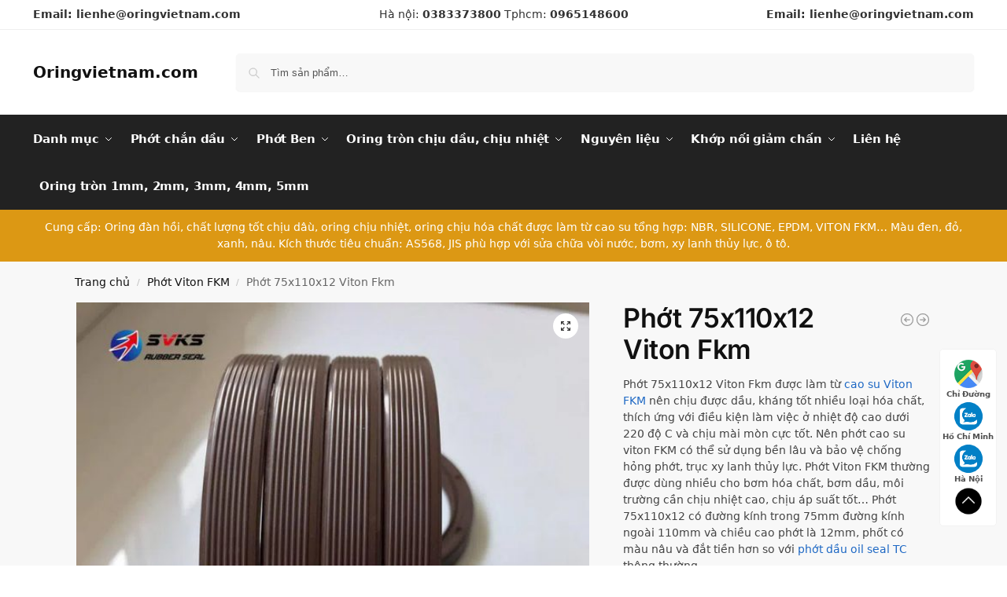

--- FILE ---
content_type: text/html; charset=UTF-8
request_url: https://oringvietnam.com/san-pham/phot-sc-75x110x12-viton-fkm/
body_size: 52216
content:
<!doctype html>
<html lang="vi">
<head><meta charset="UTF-8"><script>if(navigator.userAgent.match(/MSIE|Internet Explorer/i)||navigator.userAgent.match(/Trident\/7\..*?rv:11/i)){var href=document.location.href;if(!href.match(/[?&]nowprocket/)){if(href.indexOf("?")==-1){if(href.indexOf("#")==-1){document.location.href=href+"?nowprocket=1"}else{document.location.href=href.replace("#","?nowprocket=1#")}}else{if(href.indexOf("#")==-1){document.location.href=href+"&nowprocket=1"}else{document.location.href=href.replace("#","&nowprocket=1#")}}}}</script><script>(()=>{class RocketLazyLoadScripts{constructor(){this.v="2.0.3",this.userEvents=["keydown","keyup","mousedown","mouseup","mousemove","mouseover","mouseenter","mouseout","mouseleave","touchmove","touchstart","touchend","touchcancel","wheel","click","dblclick","input","visibilitychange"],this.attributeEvents=["onblur","onclick","oncontextmenu","ondblclick","onfocus","onmousedown","onmouseenter","onmouseleave","onmousemove","onmouseout","onmouseover","onmouseup","onmousewheel","onscroll","onsubmit"]}async t(){this.i(),this.o(),/iP(ad|hone)/.test(navigator.userAgent)&&this.h(),this.u(),this.l(this),this.m(),this.k(this),this.p(this),this._(),await Promise.all([this.R(),this.L()]),this.lastBreath=Date.now(),this.S(this),this.P(),this.D(),this.O(),this.M(),await this.C(this.delayedScripts.normal),await this.C(this.delayedScripts.defer),await this.C(this.delayedScripts.async),this.F("domReady"),await this.T(),await this.j(),await this.I(),this.F("windowLoad"),await this.A(),window.dispatchEvent(new Event("rocket-allScriptsLoaded")),this.everythingLoaded=!0,this.lastTouchEnd&&await new Promise((t=>setTimeout(t,500-Date.now()+this.lastTouchEnd))),this.H(),this.F("all"),this.U(),this.W()}i(){this.CSPIssue=sessionStorage.getItem("rocketCSPIssue"),document.addEventListener("securitypolicyviolation",(t=>{this.CSPIssue||"script-src-elem"!==t.violatedDirective||"data"!==t.blockedURI||(this.CSPIssue=!0,sessionStorage.setItem("rocketCSPIssue",!0))}),{isRocket:!0})}o(){window.addEventListener("pageshow",(t=>{this.persisted=t.persisted,this.realWindowLoadedFired=!0}),{isRocket:!0}),window.addEventListener("pagehide",(()=>{this.onFirstUserAction=null}),{isRocket:!0})}h(){let t;function e(e){t=e}window.addEventListener("touchstart",e,{isRocket:!0}),window.addEventListener("touchend",(function i(o){Math.abs(o.changedTouches[0].pageX-t.changedTouches[0].pageX)<10&&Math.abs(o.changedTouches[0].pageY-t.changedTouches[0].pageY)<10&&o.timeStamp-t.timeStamp<200&&(o.target.dispatchEvent(new PointerEvent("click",{target:o.target,bubbles:!0,cancelable:!0,detail:1})),event.preventDefault(),window.removeEventListener("touchstart",e,{isRocket:!0}),window.removeEventListener("touchend",i,{isRocket:!0}))}),{isRocket:!0})}q(t){this.userActionTriggered||("mousemove"!==t.type||this.firstMousemoveIgnored?"keyup"===t.type||"mouseover"===t.type||"mouseout"===t.type||(this.userActionTriggered=!0,this.onFirstUserAction&&this.onFirstUserAction()):this.firstMousemoveIgnored=!0),"click"===t.type&&t.preventDefault(),this.savedUserEvents.length>0&&(t.stopPropagation(),t.stopImmediatePropagation()),"touchstart"===this.lastEvent&&"touchend"===t.type&&(this.lastTouchEnd=Date.now()),"click"===t.type&&(this.lastTouchEnd=0),this.lastEvent=t.type,this.savedUserEvents.push(t)}u(){this.savedUserEvents=[],this.userEventHandler=this.q.bind(this),this.userEvents.forEach((t=>window.addEventListener(t,this.userEventHandler,{passive:!1,isRocket:!0})))}U(){this.userEvents.forEach((t=>window.removeEventListener(t,this.userEventHandler,{passive:!1,isRocket:!0}))),this.savedUserEvents.forEach((t=>{t.target.dispatchEvent(new window[t.constructor.name](t.type,t))}))}m(){this.eventsMutationObserver=new MutationObserver((t=>{const e="return false";for(const i of t){if("attributes"===i.type){const t=i.target.getAttribute(i.attributeName);t&&t!==e&&(i.target.setAttribute("data-rocket-"+i.attributeName,t),i.target["rocket"+i.attributeName]=new Function("event",t),i.target.setAttribute(i.attributeName,e))}"childList"===i.type&&i.addedNodes.forEach((t=>{if(t.nodeType===Node.ELEMENT_NODE)for(const i of t.attributes)this.attributeEvents.includes(i.name)&&i.value&&""!==i.value&&(t.setAttribute("data-rocket-"+i.name,i.value),t["rocket"+i.name]=new Function("event",i.value),t.setAttribute(i.name,e))}))}})),this.eventsMutationObserver.observe(document,{subtree:!0,childList:!0,attributeFilter:this.attributeEvents})}H(){this.eventsMutationObserver.disconnect(),this.attributeEvents.forEach((t=>{document.querySelectorAll("[data-rocket-"+t+"]").forEach((e=>{e.setAttribute(t,e.getAttribute("data-rocket-"+t)),e.removeAttribute("data-rocket-"+t)}))}))}k(t){Object.defineProperty(HTMLElement.prototype,"onclick",{get(){return this.rocketonclick||null},set(e){this.rocketonclick=e,this.setAttribute(t.everythingLoaded?"onclick":"data-rocket-onclick","this.rocketonclick(event)")}})}S(t){function e(e,i){let o=e[i];e[i]=null,Object.defineProperty(e,i,{get:()=>o,set(s){t.everythingLoaded?o=s:e["rocket"+i]=o=s}})}e(document,"onreadystatechange"),e(window,"onload"),e(window,"onpageshow");try{Object.defineProperty(document,"readyState",{get:()=>t.rocketReadyState,set(e){t.rocketReadyState=e},configurable:!0}),document.readyState="loading"}catch(t){console.log("WPRocket DJE readyState conflict, bypassing")}}l(t){this.originalAddEventListener=EventTarget.prototype.addEventListener,this.originalRemoveEventListener=EventTarget.prototype.removeEventListener,this.savedEventListeners=[],EventTarget.prototype.addEventListener=function(e,i,o){o&&o.isRocket||!t.B(e,this)&&!t.userEvents.includes(e)||t.B(e,this)&&!t.userActionTriggered||e.startsWith("rocket-")||t.everythingLoaded?t.originalAddEventListener.call(this,e,i,o):t.savedEventListeners.push({target:this,remove:!1,type:e,func:i,options:o})},EventTarget.prototype.removeEventListener=function(e,i,o){o&&o.isRocket||!t.B(e,this)&&!t.userEvents.includes(e)||t.B(e,this)&&!t.userActionTriggered||e.startsWith("rocket-")||t.everythingLoaded?t.originalRemoveEventListener.call(this,e,i,o):t.savedEventListeners.push({target:this,remove:!0,type:e,func:i,options:o})}}F(t){"all"===t&&(EventTarget.prototype.addEventListener=this.originalAddEventListener,EventTarget.prototype.removeEventListener=this.originalRemoveEventListener),this.savedEventListeners=this.savedEventListeners.filter((e=>{let i=e.type,o=e.target||window;return"domReady"===t&&"DOMContentLoaded"!==i&&"readystatechange"!==i||("windowLoad"===t&&"load"!==i&&"readystatechange"!==i&&"pageshow"!==i||(this.B(i,o)&&(i="rocket-"+i),e.remove?o.removeEventListener(i,e.func,e.options):o.addEventListener(i,e.func,e.options),!1))}))}p(t){let e;function i(e){return t.everythingLoaded?e:e.split(" ").map((t=>"load"===t||t.startsWith("load.")?"rocket-jquery-load":t)).join(" ")}function o(o){function s(e){const s=o.fn[e];o.fn[e]=o.fn.init.prototype[e]=function(){return this[0]===window&&t.userActionTriggered&&("string"==typeof arguments[0]||arguments[0]instanceof String?arguments[0]=i(arguments[0]):"object"==typeof arguments[0]&&Object.keys(arguments[0]).forEach((t=>{const e=arguments[0][t];delete arguments[0][t],arguments[0][i(t)]=e}))),s.apply(this,arguments),this}}if(o&&o.fn&&!t.allJQueries.includes(o)){const e={DOMContentLoaded:[],"rocket-DOMContentLoaded":[]};for(const t in e)document.addEventListener(t,(()=>{e[t].forEach((t=>t()))}),{isRocket:!0});o.fn.ready=o.fn.init.prototype.ready=function(i){function s(){parseInt(o.fn.jquery)>2?setTimeout((()=>i.bind(document)(o))):i.bind(document)(o)}return t.realDomReadyFired?!t.userActionTriggered||t.fauxDomReadyFired?s():e["rocket-DOMContentLoaded"].push(s):e.DOMContentLoaded.push(s),o([])},s("on"),s("one"),s("off"),t.allJQueries.push(o)}e=o}t.allJQueries=[],o(window.jQuery),Object.defineProperty(window,"jQuery",{get:()=>e,set(t){o(t)}})}P(){const t=new Map;document.write=document.writeln=function(e){const i=document.currentScript,o=document.createRange(),s=i.parentElement;let n=t.get(i);void 0===n&&(n=i.nextSibling,t.set(i,n));const c=document.createDocumentFragment();o.setStart(c,0),c.appendChild(o.createContextualFragment(e)),s.insertBefore(c,n)}}async R(){return new Promise((t=>{this.userActionTriggered?t():this.onFirstUserAction=t}))}async L(){return new Promise((t=>{document.addEventListener("DOMContentLoaded",(()=>{this.realDomReadyFired=!0,t()}),{isRocket:!0})}))}async I(){return this.realWindowLoadedFired?Promise.resolve():new Promise((t=>{window.addEventListener("load",t,{isRocket:!0})}))}M(){this.pendingScripts=[];this.scriptsMutationObserver=new MutationObserver((t=>{for(const e of t)e.addedNodes.forEach((t=>{"SCRIPT"!==t.tagName||t.noModule||t.isWPRocket||this.pendingScripts.push({script:t,promise:new Promise((e=>{const i=()=>{const i=this.pendingScripts.findIndex((e=>e.script===t));i>=0&&this.pendingScripts.splice(i,1),e()};t.addEventListener("load",i,{isRocket:!0}),t.addEventListener("error",i,{isRocket:!0}),setTimeout(i,1e3)}))})}))})),this.scriptsMutationObserver.observe(document,{childList:!0,subtree:!0})}async j(){await this.J(),this.pendingScripts.length?(await this.pendingScripts[0].promise,await this.j()):this.scriptsMutationObserver.disconnect()}D(){this.delayedScripts={normal:[],async:[],defer:[]},document.querySelectorAll("script[type$=rocketlazyloadscript]").forEach((t=>{t.hasAttribute("data-rocket-src")?t.hasAttribute("async")&&!1!==t.async?this.delayedScripts.async.push(t):t.hasAttribute("defer")&&!1!==t.defer||"module"===t.getAttribute("data-rocket-type")?this.delayedScripts.defer.push(t):this.delayedScripts.normal.push(t):this.delayedScripts.normal.push(t)}))}async _(){await this.L();let t=[];document.querySelectorAll("script[type$=rocketlazyloadscript][data-rocket-src]").forEach((e=>{let i=e.getAttribute("data-rocket-src");if(i&&!i.startsWith("data:")){i.startsWith("//")&&(i=location.protocol+i);try{const o=new URL(i).origin;o!==location.origin&&t.push({src:o,crossOrigin:e.crossOrigin||"module"===e.getAttribute("data-rocket-type")})}catch(t){}}})),t=[...new Map(t.map((t=>[JSON.stringify(t),t]))).values()],this.N(t,"preconnect")}async $(t){if(await this.G(),!0!==t.noModule||!("noModule"in HTMLScriptElement.prototype))return new Promise((e=>{let i;function o(){(i||t).setAttribute("data-rocket-status","executed"),e()}try{if(navigator.userAgent.includes("Firefox/")||""===navigator.vendor||this.CSPIssue)i=document.createElement("script"),[...t.attributes].forEach((t=>{let e=t.nodeName;"type"!==e&&("data-rocket-type"===e&&(e="type"),"data-rocket-src"===e&&(e="src"),i.setAttribute(e,t.nodeValue))})),t.text&&(i.text=t.text),t.nonce&&(i.nonce=t.nonce),i.hasAttribute("src")?(i.addEventListener("load",o,{isRocket:!0}),i.addEventListener("error",(()=>{i.setAttribute("data-rocket-status","failed-network"),e()}),{isRocket:!0}),setTimeout((()=>{i.isConnected||e()}),1)):(i.text=t.text,o()),i.isWPRocket=!0,t.parentNode.replaceChild(i,t);else{const i=t.getAttribute("data-rocket-type"),s=t.getAttribute("data-rocket-src");i?(t.type=i,t.removeAttribute("data-rocket-type")):t.removeAttribute("type"),t.addEventListener("load",o,{isRocket:!0}),t.addEventListener("error",(i=>{this.CSPIssue&&i.target.src.startsWith("data:")?(console.log("WPRocket: CSP fallback activated"),t.removeAttribute("src"),this.$(t).then(e)):(t.setAttribute("data-rocket-status","failed-network"),e())}),{isRocket:!0}),s?(t.fetchPriority="high",t.removeAttribute("data-rocket-src"),t.src=s):t.src="data:text/javascript;base64,"+window.btoa(unescape(encodeURIComponent(t.text)))}}catch(i){t.setAttribute("data-rocket-status","failed-transform"),e()}}));t.setAttribute("data-rocket-status","skipped")}async C(t){const e=t.shift();return e?(e.isConnected&&await this.$(e),this.C(t)):Promise.resolve()}O(){this.N([...this.delayedScripts.normal,...this.delayedScripts.defer,...this.delayedScripts.async],"preload")}N(t,e){this.trash=this.trash||[];let i=!0;var o=document.createDocumentFragment();t.forEach((t=>{const s=t.getAttribute&&t.getAttribute("data-rocket-src")||t.src;if(s&&!s.startsWith("data:")){const n=document.createElement("link");n.href=s,n.rel=e,"preconnect"!==e&&(n.as="script",n.fetchPriority=i?"high":"low"),t.getAttribute&&"module"===t.getAttribute("data-rocket-type")&&(n.crossOrigin=!0),t.crossOrigin&&(n.crossOrigin=t.crossOrigin),t.integrity&&(n.integrity=t.integrity),t.nonce&&(n.nonce=t.nonce),o.appendChild(n),this.trash.push(n),i=!1}})),document.head.appendChild(o)}W(){this.trash.forEach((t=>t.remove()))}async T(){try{document.readyState="interactive"}catch(t){}this.fauxDomReadyFired=!0;try{await this.G(),document.dispatchEvent(new Event("rocket-readystatechange")),await this.G(),document.rocketonreadystatechange&&document.rocketonreadystatechange(),await this.G(),document.dispatchEvent(new Event("rocket-DOMContentLoaded")),await this.G(),window.dispatchEvent(new Event("rocket-DOMContentLoaded"))}catch(t){console.error(t)}}async A(){try{document.readyState="complete"}catch(t){}try{await this.G(),document.dispatchEvent(new Event("rocket-readystatechange")),await this.G(),document.rocketonreadystatechange&&document.rocketonreadystatechange(),await this.G(),window.dispatchEvent(new Event("rocket-load")),await this.G(),window.rocketonload&&window.rocketonload(),await this.G(),this.allJQueries.forEach((t=>t(window).trigger("rocket-jquery-load"))),await this.G();const t=new Event("rocket-pageshow");t.persisted=this.persisted,window.dispatchEvent(t),await this.G(),window.rocketonpageshow&&window.rocketonpageshow({persisted:this.persisted})}catch(t){console.error(t)}}async G(){Date.now()-this.lastBreath>45&&(await this.J(),this.lastBreath=Date.now())}async J(){return document.hidden?new Promise((t=>setTimeout(t))):new Promise((t=>requestAnimationFrame(t)))}B(t,e){return e===document&&"readystatechange"===t||(e===document&&"DOMContentLoaded"===t||(e===window&&"DOMContentLoaded"===t||(e===window&&"load"===t||e===window&&"pageshow"===t)))}static run(){(new RocketLazyLoadScripts).t()}}RocketLazyLoadScripts.run()})();</script>

<meta name="viewport" content="height=device-height, width=device-width, initial-scale=1">
<link rel="profile" href="https://gmpg.org/xfn/11">
<link rel="pingback" href="https://oringvietnam.com/xmlrpc.php">

<meta name='robots' content='index, follow, max-image-preview:large, max-snippet:-1, max-video-preview:-1' />

	<!-- This site is optimized with the Yoast SEO Premium plugin v25.8 (Yoast SEO v25.8) - https://yoast.com/wordpress/plugins/seo/ -->
	<title>Phớt 75x110x12 Viton Fkm - Oringvietnam.com</title>
<link crossorigin data-rocket-preload as="font" href="https://oringvietnam.com/wp-content/fonts/inter/UcC73FwrK3iLTeHuS_nVMrMxCp50SjIa2pL7SUc.woff2" rel="preload">
<link crossorigin data-rocket-preload as="font" href="https://oringvietnam.com/wp-content/fonts/inter/UcC73FwrK3iLTeHuS_nVMrMxCp50SjIa25L7SUc.woff2" rel="preload">
<link crossorigin data-rocket-preload as="font" href="https://oringvietnam.com/wp-content/fonts/inter/UcC73FwrK3iLTeHuS_nVMrMxCp50SjIa1ZL7.woff2" rel="preload">
<style id="wpr-usedcss">img:is([sizes=auto i],[sizes^="auto," i]){contain-intrinsic-size:3000px 1500px}html{-webkit-text-size-adjust:100%;-moz-text-size-adjust:100%;text-size-adjust:100%;overflow-wrap:break-word;scrollbar-gutter:stable}img{display:block;vertical-align:middle}img{display:block;max-width:100%;height:auto}h1{text-wrap:pretty}body,button,input{-webkit-font-smoothing:antialiased;-moz-osx-font-smoothing:grayscale}figure,h1,p{margin:0}ul{list-style:none;margin:0;padding:0}button{-webkit-appearance:button;background-color:transparent;background-image:none}@media (prefers-reduced-motion:reduce){*,::after,::before{animation-delay:-1ms!important;animation-duration:1ms!important;animation-iteration-count:1!important;background-attachment:initial!important;scroll-behavior:auto!important}}figure,header,nav{display:block}a{color:#2c2d33;background-color:transparent;text-decoration:none}ul{padding:0}p{margin:0 0 1.21575rem}ul{margin:0 0 1.41575em 20px}select{max-width:100%}.button{display:inline-block;padding:.8180469716em 1.41575em;border:0;border-color:#43454b;border-radius:4px;font-size:clamp(.875rem,.8115rem + .2033vw,.9375rem);outline:0;background:0 0;background-color:#43454b;font-weight:600;text-shadow:none;text-decoration:none;-webkit-appearance:none}input[type=search]{outline:0;margin-bottom:0;border:1px solid #d2d6dc;border-radius:.3rem;box-shadow:0 1px 2px 0 rgba(0,0,0,.05);height:40px;padding:0 .7em}h1{margin:0 0 1rem}@media (max-width:768px){.site{font-size:15px}input,select{font-size:16px}.site h1{font-size:30px;letter-spacing:-.01em}}@media (min-width:993px){.site-header .col-full{display:flex;flex-wrap:wrap;align-items:center}.site-header{position:relative;z-index:20}.site-header .site-branding{line-height:1}.site-header .custom-logo-link img{width:auto}.site-header .site-search{margin-left:3em;flex-grow:1}.site-search input{padding-top:1.45rem;padding-bottom:1.45rem}.site-header .widget{margin-bottom:0}.site-branding a{color:#111;font-weight:700}.site-branding p{margin-top:5px;margin-bottom:0;color:#555;font-size:12px}.main-header{display:flex}}@media (max-width:992px){.main-header{position:relative}.site-branding{display:flex;flex-direction:column;width:100%;height:70px;justify-content:center;align-items:center;text-align:center}.site-header .custom-logo-link img{width:auto}.site-branding p{margin:5px 0 -3px;font-size:11px;line-height:1.22;display:none}.site-branding button.menu-toggle{position:absolute;left:15px;width:60px;height:30px;padding:0;background-color:transparent;display:block}.menu-toggle .bar{display:block;position:absolute;top:calc(50% - 1px);z-index:0;width:22px;height:2px;opacity:1;background-color:#222;transform:rotate(0)}.menu-toggle .bar:first-child{margin-top:-7px}.menu-toggle .bar:nth-child(2){margin-top:-1px}.menu-toggle .bar:nth-child(3){margin-top:5px}.menu-toggle .bar-text{position:absolute;top:0;left:0;margin-top:8px;margin-left:28px;font-size:10px;font-weight:600;letter-spacing:.03em}.site-header .site-header-cart{position:absolute;z-index:2;right:15px}body:not(.mobile-toggled).sticky-m .site-header{position:sticky;z-index:9;top:0;box-shadow:0 1px 15px rgba(0,0,0,.08)}footer.copyright .widget:last-child img{display:block;float:none}.mobile-overlay{visibility:hidden;position:fixed;z-index:101;top:0;left:0;width:100%;height:100%;opacity:0;background:rgba(0,0,0,.65);background:rgba(52,53,55,.4);content:""}.close-drawer{color:#fff}}@media (max-width:768px){.header-widget-region .widget{padding:.6em 0;font-size:clamp(.8125rem,.749rem + .2033vw,.875rem)}}.woocommerce-breadcrumb a{color:#111}@media (max-width:992px){ul.products{display:grid;grid-template-columns:repeat(2,minmax(10px,1fr));-moz-column-gap:20px;column-gap:20px;row-gap:30px;width:100%;margin-left:0}ul.products li.product{display:flex;flex-direction:column;height:100%;width:100%;padding:0;margin-bottom:0}ul.products li.product .button{margin-top:auto}ul.products li.product .button{opacity:1}}.shoptimizer-mini-cart-wrap{overflow:hidden;position:fixed;z-index:102;top:0;right:-420px;left:auto;width:420px;height:100%;background-color:#fff;outline:0}.shoptimizer-mini-cart-wrap .close-drawer span{display:flex;width:26px;height:26px}@media (min-width:993px){.site-content:after{display:block;visibility:hidden;position:absolute;z-index:5;top:0;left:0;width:100%;height:100%;opacity:0;background:rgba(0,0,0,.7);content:""}ul.products li.product:not(.product-category){padding-bottom:40px}.menu-toggle,.mobile-extra,.mobile-menu.close-drawer,body:not(.header-4) .col-full-nav .site-search{display:none}.logo-mark,.logo-mark img{display:inline-block;position:absolute}.menu-primary-menu-container{margin-left:0}.logo-mark{float:left;overflow:hidden;width:0;margin-right:0}.logo-mark img{position:relative;top:-1px;vertical-align:middle}.col-full-nav{width:100%;border-top:1px solid transparent}.shoptimizer-primary-navigation{display:flex}body:not(.header-4).sticky-d .col-full-nav{position:sticky;z-index:10;top:0}.main-navigation ul{margin:0}.main-navigation ul li{display:inline-block}.main-navigation ul li.menu-item>a{display:block}.menu-primary-menu-container>ul>li>a span{position:relative}.menu-primary-menu-container>ul>li>a{padding-right:.55em;padding-left:.55em}.menu-primary-menu-container>ul>li:first-child>a{padding-left:0}.main-navigation ul.menu>li.menu-item-has-children{position:relative;text-align:left}.menu-primary-menu-container>ul>li>a span:before{display:block;position:absolute;top:calc(100% + 2px);left:0;width:100%;border-bottom:1px solid #ccc;content:"";transform:scale(0,1);transform-origin:right center}.menu-primary-menu-container>ul>li.menu-item-has-children>a:after{display:inline-block;position:relative;top:1px;margin-left:6px;width:12px;height:12px;content:"";background-color:#fff}.main-navigation ul ul{position:absolute}.main-navigation ul.menu>li:not(.full-width)>.sub-menu-wrapper{visibility:hidden;position:absolute;right:0;left:0;opacity:0;transform:scale(.8)}.main-navigation ul.menu>li:not(.full-width) ul.sub-menu{padding:20px 12px;box-shadow:0 1px 15px rgba(0,0,0,.08);line-height:1.4;margin:0;width:200px;box-sizing:content-box}.main-navigation ul.menu>li:not(.full-width) a.sub-menu-link{padding:.3em .8em}.main-navigation ul ul li{display:block;position:relative}.main-navigation ul.menu>li:not(.full-width) ul li .sub-menu-wrapper{visibility:hidden;position:absolute;z-index:1;top:-20px;left:220px;opacity:0}.main-navigation ul.menu>li:not(.full-width) ul li.menu-item-has-children>a:after{position:absolute;top:0;display:inline-block;right:15px;width:13px;height:13px;content:"";background-color:#111;transform:translateX(50%) translateY(50%)}.main-navigation ul li a span strong{color:#fff;background-color:#222;font-size:9px;height:16px;line-height:16px;padding:0 6px;display:inline-flex;margin-left:7px;position:absolute;top:2.5px;border-radius:3px}.main-navigation ul.products li.product:not(.product-category):before{display:none}.main-navigation ul.products li.product{padding:0;width:100%}}@media (max-width:992px){.col-full-nav .logo-mark,.col-full-nav .site-header-cart{display:none}.col-full-nav .shoptimizer-primary-navigation.col-full{padding:0}.main-navigation{padding-top:1rem}.main-navigation ul{list-style:none;margin:0}.main-navigation ul li{position:relative}.menu-primary-menu-container>ul>li>a{display:block;padding:.35rem 0}.main-navigation ul.menu ul li{position:relative}.main-navigation ul.menu ul li>a{padding:.15rem 0;display:block}.main-navigation ul.menu .sub-menu-wrapper{margin-top:.25rem;padding-bottom:1rem;padding-left:.5rem}.main-navigation ul.menu .sub-menu-wrapper .sub-menu-wrapper{margin-top:.25rem;padding-bottom:.5rem;padding-left:.5rem}.main-navigation ul.menu>li.menu-item-has-children{position:relative}.main-navigation ul.menu .sub-menu-wrapper a.cg-menu-link{width:calc(100% - 40px)}.main-navigation ul.menu li.menu-item-has-children .sub-menu-wrapper{position:fixed;left:-99999px;opacity:0;transform:translateX(-10px)}.main-navigation ul.menu li.menu-item-has-children:not(.dropdown-open) .sub-menu-wrapper{display:block}.main-navigation ul.menu li.menu-item-has-children.dropdown-open>.sub-menu-wrapper{position:inherit;left:auto;opacity:1;transform:translateX(0)}.site-search{display:none}.col-full-nav .site-search{display:block;padding-top:20px;position:relative;z-index:4}.main-navigation ul.menu li.menu-item-has-children span.caret{display:flex;position:absolute;z-index:3;top:0;right:0;width:30px;justify-content:center;align-items:center}.main-navigation ul.menu li.menu-item-has-children li.menu-item-has-children.dropdown-open>span.caret{transform:rotate(180deg)}.main-navigation ul.menu li.menu-item-has-children span.caret:after{display:inline-flex;width:20px;height:20px;background-color:#111;content:""}.main-navigation ul.menu li.menu-item-has-children span.caret{height:35px}.main-navigation ul.menu li.menu-item-has-children li.menu-item-has-children span.caret{height:27px;opacity:.5}.main-navigation ul li a span strong{position:absolute;color:#fff;background-color:#222;font-size:9px;height:16px;line-height:16px;padding:0 6px;display:inline-flex;margin-left:7px;margin-top:3.5px;border-radius:2px}.main-navigation ul.products{grid-template-columns:repeat(1,minmax(10px,1fr));padding-right:.5rem;margin-top:1.15rem;margin-bottom:1.5rem}.main-navigation ul.products li.product .button{margin-top:0;opacity:1}.mobile-extra{padding:1rem 0 2rem}.mobile-extra .widget{margin-bottom:0}.mobile-extra .widget p,.mobile-extra ul{margin:0;padding:0}.mobile-extra ul li{margin-bottom:.35rem}.mobile-extra a{font-size:14px}.mobile-extra .review{text-align:center;border-top:1px solid #e2e2e2;padding-top:30px;font-size:14px;line-height:1.5;margin:30px 0 0}.mobile-extra .review::before{display:block;font-size:12px;letter-spacing:3px;content:"\2605\2605\2605\2605\2605";margin-bottom:5px;color:#ee9e13}.mobile-extra .review strong{display:block;margin-top:.5rem;font-size:11px;letter-spacing:1px;text-transform:uppercase}.mobile-extra .review .button{margin-top:20px;display:block;font-weight:700;color:#fff}.col-full-nav{position:fixed;z-index:102;padding:0 15px;top:0;bottom:0;height:100%;left:-300px;width:300px;min-height:100vh;min-height:-moz-available;min-height:fill-available;min-height:-webkit-fill-available;max-height:100vh;overflow-y:auto;overflow-x:hidden;background:#fff;overscroll-behavior:contain;-webkit-overflow-scrolling:touch;box-shadow:0 0 10 rgba(0,0,0,.15)}.mobile-menu.close-drawer{visibility:hidden;position:fixed;z-index:999;top:40px;left:310px;padding:0;opacity:0}li.product:not(.product-category) .woocommerce-card__header{display:flex;flex-direction:column;flex:1}}@media (min-width:993px){ul.products li.product:not(.product-category):before{visibility:hidden;position:absolute;left:0;opacity:0;background-color:#fff;box-shadow:0 0 10px rgba(0,0,0,.1);content:"";width:calc(100% + 0px);height:calc(100% + 30px);margin-top:-15px;margin-left:0}}ul.products li.product img{display:block;width:100%;margin:0}.woocommerce-image__wrapper{position:relative;width:100%}ul.products li.product .woocommerce-loop-product__title{padding-top:.25rem;padding-bottom:.25rem}ul.products li.product .button{display:block;position:absolute;z-index:1;bottom:0;width:calc(100% - 30px);height:40px;padding:0;border-radius:4px;opacity:0;font-size:clamp(.75rem,.623rem + .4065vw,.875rem);font-weight:600;line-height:40px;text-align:center}@media (max-width:770px){.m-grid-2 ul.products li.product .woocommerce-loop-product__title{font-size:clamp(.8125rem,.749rem + .2033vw,.875rem)}ul.products li.product .button{padding:8px 12px;height:auto;line-height:inherit}}.top-bar form{margin:0}@media (max-width:992px){ul.products li.product .button{position:relative;width:100%;opacity:1}.shoptimizer-plp-carousel-container{display:flex;width:100%;height:100%;overflow-x:scroll;scroll-snap-type:x mandatory;-webkit-overflow-scrolling:touch;scroll-behavior:smooth;scrollbar-width:none}.shoptimizer-plp-carousel-container .shoptimizer-plp-image-wrapper{display:flex;width:calc(200%)}.shoptimizer-plp-carousel-container img{width:100%;height:100%;scroll-snap-align:center;-o-object-fit:cover;object-fit:cover;flex-shrink:0}.shoptimizer-plp-carousel--dot{height:6px;width:6px;margin:0 2px;background-color:#fff;border:1px solid #111;border-radius:50%;display:inline-block}.shoptimizer-plp-carousel--dot.active{background-color:#111}.topbar-wrapper .top-bar{padding:.6rem 0;font-size:clamp(.75rem,.623rem + .4065vw,.875rem)}.top-bar{border-bottom:none}.top-bar select{font-size:13px}.top-bar .col-full{padding:0}}.widget li{margin-bottom:.4em;font-size:14px;line-height:1.45}.widget_product_search form button[type=submit]{clip:rect(1px 1px 1px 1px);position:absolute!important;right:0}.main-navigation ul.menu li.menu-item-has-children span.caret:after,.main-navigation ul.menu>li:not(.full-width) ul li.menu-item-has-children>a:after,.menu-primary-menu-container>ul>li.menu-item-has-children>a:after{-webkit-mask-position:center;mask-position:center;-webkit-mask-repeat:no-repeat;mask-repeat:no-repeat;-webkit-mask-size:contain;mask-size:contain}:where(.wp-block-button__link){border-radius:9999px;box-shadow:none;padding:calc(.667em + 2px) calc(1.333em + 2px);text-decoration:none}:root :where(.wp-block-button .wp-block-button__link.is-style-outline),:root :where(.wp-block-button.is-style-outline>.wp-block-button__link){border:2px solid;padding:.667em 1.333em}:root :where(.wp-block-button .wp-block-button__link.is-style-outline:not(.has-text-color)),:root :where(.wp-block-button.is-style-outline>.wp-block-button__link:not(.has-text-color)){color:currentColor}:root :where(.wp-block-button .wp-block-button__link.is-style-outline:not(.has-background)),:root :where(.wp-block-button.is-style-outline>.wp-block-button__link:not(.has-background)){background-color:initial;background-image:none}:where(.wp-block-calendar table:not(.has-background) th){background:#ddd}:where(.wp-block-columns){margin-bottom:1.75em}:where(.wp-block-columns.has-background){padding:1.25em 2.375em}:where(.wp-block-post-comments input[type=submit]){border:none}:where(.wp-block-cover-image:not(.has-text-color)),:where(.wp-block-cover:not(.has-text-color)){color:#fff}:where(.wp-block-cover-image.is-light:not(.has-text-color)),:where(.wp-block-cover.is-light:not(.has-text-color)){color:#000}:root :where(.wp-block-cover h1:not(.has-text-color)),:root :where(.wp-block-cover h2:not(.has-text-color)),:root :where(.wp-block-cover h3:not(.has-text-color)),:root :where(.wp-block-cover h4:not(.has-text-color)),:root :where(.wp-block-cover h5:not(.has-text-color)),:root :where(.wp-block-cover h6:not(.has-text-color)),:root :where(.wp-block-cover p:not(.has-text-color)){color:inherit}:where(.wp-block-file){margin-bottom:1.5em}:where(.wp-block-file__button){border-radius:2em;display:inline-block;padding:.5em 1em}:where(.wp-block-file__button):is(a):active,:where(.wp-block-file__button):is(a):focus,:where(.wp-block-file__button):is(a):hover,:where(.wp-block-file__button):is(a):visited{box-shadow:none;color:#fff;opacity:.85;text-decoration:none}.wp-block-gallery:not(.has-nested-images){display:flex;flex-wrap:wrap;list-style-type:none;margin:0;padding:0}.wp-block-gallery:not(.has-nested-images) figcaption{flex-grow:1}figure.wp-block-gallery.has-nested-images{align-items:normal}.wp-block-gallery.has-nested-images figure.wp-block-image:not(#individual-image){margin:0;width:calc(50% - var(--wp--style--unstable-gallery-gap,16px)/ 2)}.wp-block-gallery.has-nested-images figure.wp-block-image{box-sizing:border-box;display:flex;flex-direction:column;flex-grow:1;justify-content:center;max-width:100%;position:relative}.wp-block-gallery.has-nested-images figure.wp-block-image>a,.wp-block-gallery.has-nested-images figure.wp-block-image>div{flex-direction:column;flex-grow:1;margin:0}.wp-block-gallery.has-nested-images figure.wp-block-image img{display:block;height:auto;max-width:100%!important;width:auto}.wp-block-gallery.has-nested-images figure.wp-block-image figcaption,.wp-block-gallery.has-nested-images figure.wp-block-image:has(figcaption):before{bottom:0;left:0;max-height:100%;position:absolute;right:0}.wp-block-gallery.has-nested-images figure.wp-block-image:has(figcaption):before{-webkit-backdrop-filter:blur(3px);backdrop-filter:blur(3px);content:"";height:100%;-webkit-mask-image:linear-gradient(0deg,#000 20%,#0000);mask-image:linear-gradient(0deg,#000 20%,#0000);max-height:40%}.wp-block-gallery.has-nested-images figure.wp-block-image figcaption{background:linear-gradient(0deg,#0006,#0000);box-sizing:border-box;color:#fff;font-size:13px;margin:0;overflow:auto;padding:1em;scrollbar-color:#0000 #0000;scrollbar-gutter:stable both-edges;scrollbar-width:thin;text-align:center;text-shadow:0 0 1.5px #000;will-change:transform}.wp-block-gallery.has-nested-images figure.wp-block-image figcaption::-webkit-scrollbar{height:12px;width:12px}.wp-block-gallery.has-nested-images figure.wp-block-image figcaption::-webkit-scrollbar-track{background-color:initial}.wp-block-gallery.has-nested-images figure.wp-block-image figcaption::-webkit-scrollbar-thumb{background-clip:padding-box;background-color:initial;border:3px solid #0000;border-radius:8px}.wp-block-gallery.has-nested-images figure.wp-block-image figcaption:focus-within::-webkit-scrollbar-thumb,.wp-block-gallery.has-nested-images figure.wp-block-image figcaption:focus::-webkit-scrollbar-thumb,.wp-block-gallery.has-nested-images figure.wp-block-image figcaption:hover::-webkit-scrollbar-thumb{background-color:#fffc}.wp-block-gallery.has-nested-images figure.wp-block-image figcaption:focus,.wp-block-gallery.has-nested-images figure.wp-block-image figcaption:focus-within,.wp-block-gallery.has-nested-images figure.wp-block-image figcaption:hover{scrollbar-color:#fffc #0000}@media (hover:none){.wp-block-gallery.has-nested-images figure.wp-block-image figcaption{scrollbar-color:#fffc #0000}}.wp-block-gallery.has-nested-images figure.wp-block-image figcaption img{display:inline}.wp-block-gallery.has-nested-images figure.wp-block-image figcaption a{color:inherit}.wp-block-gallery.has-nested-images figcaption{flex-basis:100%;flex-grow:1;text-align:center}.wp-block-gallery.has-nested-images:not(.is-cropped) figure.wp-block-image:not(#individual-image){margin-bottom:auto;margin-top:0}.wp-block-gallery.has-nested-images.is-cropped figure.wp-block-image:not(#individual-image){align-self:inherit}.wp-block-gallery.has-nested-images.is-cropped figure.wp-block-image:not(#individual-image)>a,.wp-block-gallery.has-nested-images.is-cropped figure.wp-block-image:not(#individual-image)>div:not(.components-drop-zone){display:flex}.wp-block-gallery.has-nested-images.is-cropped figure.wp-block-image:not(#individual-image) a,.wp-block-gallery.has-nested-images.is-cropped figure.wp-block-image:not(#individual-image) img{flex:1 0 0%;height:100%;object-fit:cover;width:100%}@media (min-width:600px){.wp-block-gallery.has-nested-images.columns-4 figure.wp-block-image:not(#individual-image){width:calc(25% - var(--wp--style--unstable-gallery-gap,16px)*.75)}.wp-block-gallery.has-nested-images.columns-6 figure.wp-block-image:not(#individual-image){width:calc(16.66667% - var(--wp--style--unstable-gallery-gap,16px)*.83333)}}:where(.wp-block-group.wp-block-group-is-layout-constrained){position:relative}.wp-block-image a{display:inline-block}.wp-block-image img{box-sizing:border-box;height:auto;max-width:100%;vertical-align:bottom}@media (prefers-reduced-motion:no-preference){.wp-block-image img.hide{visibility:hidden}.wp-block-image img.show{animation:.4s show-content-image}}.wp-block-image[style*=border-radius] img,.wp-block-image[style*=border-radius]>a{border-radius:inherit}.wp-block-image :where(figcaption){margin-bottom:1em;margin-top:.5em}:root :where(.wp-block-image.is-style-rounded img,.wp-block-image .is-style-rounded img){border-radius:9999px}.wp-block-image figure{margin:0}@keyframes show-content-image{0%{visibility:hidden}99%{visibility:hidden}to{visibility:visible}}:where(.wp-block-latest-comments:not([style*=line-height] .wp-block-latest-comments__comment)){line-height:1.1}:where(.wp-block-latest-comments:not([style*=line-height] .wp-block-latest-comments__comment-excerpt p)){line-height:1.8}:root :where(.wp-block-latest-posts.is-grid){padding:0}:root :where(.wp-block-latest-posts.wp-block-latest-posts__list){padding-left:0}ol,ul{box-sizing:border-box}:root :where(.wp-block-list.has-background){padding:1.25em 2.375em}:where(.wp-block-navigation.has-background .wp-block-navigation-item a:not(.wp-element-button)),:where(.wp-block-navigation.has-background .wp-block-navigation-submenu a:not(.wp-element-button)){padding:.5em 1em}:where(.wp-block-navigation .wp-block-navigation__submenu-container .wp-block-navigation-item a:not(.wp-element-button)),:where(.wp-block-navigation .wp-block-navigation__submenu-container .wp-block-navigation-submenu a:not(.wp-element-button)),:where(.wp-block-navigation .wp-block-navigation__submenu-container .wp-block-navigation-submenu button.wp-block-navigation-item__content),:where(.wp-block-navigation .wp-block-navigation__submenu-container .wp-block-pages-list__item button.wp-block-navigation-item__content){padding:.5em 1em}:root :where(p.has-background){padding:1.25em 2.375em}:where(p.has-text-color:not(.has-link-color)) a{color:inherit}:where(.wp-block-post-comments-form) input:not([type=submit]),:where(.wp-block-post-comments-form) textarea{border:1px solid #949494;font-family:inherit;font-size:1em}:where(.wp-block-post-comments-form) input:where(:not([type=submit]):not([type=checkbox])),:where(.wp-block-post-comments-form) textarea{padding:calc(.667em + 2px)}:where(.wp-block-post-excerpt){box-sizing:border-box;margin-bottom:var(--wp--style--block-gap);margin-top:var(--wp--style--block-gap)}:where(.wp-block-preformatted.has-background){padding:1.25em 2.375em}:where(.wp-block-search__button){border:1px solid #ccc;padding:6px 10px}:where(.wp-block-search__input){font-family:inherit;font-size:inherit;font-style:inherit;font-weight:inherit;letter-spacing:inherit;line-height:inherit;text-transform:inherit}:where(.wp-block-search__button-inside .wp-block-search__inside-wrapper){border:1px solid #949494;box-sizing:border-box;padding:4px}:where(.wp-block-search__button-inside .wp-block-search__inside-wrapper) .wp-block-search__input{border:none;border-radius:0;padding:0 4px}:where(.wp-block-search__button-inside .wp-block-search__inside-wrapper) .wp-block-search__input:focus{outline:0}:where(.wp-block-search__button-inside .wp-block-search__inside-wrapper) :where(.wp-block-search__button){padding:4px 8px}:root :where(.wp-block-separator.is-style-dots){height:auto;line-height:1;text-align:center}:root :where(.wp-block-separator.is-style-dots):before{color:currentColor;content:"···";font-family:serif;font-size:1.5em;letter-spacing:2em;padding-left:2em}:root :where(.wp-block-site-logo.is-style-rounded){border-radius:9999px}:where(.wp-block-social-links:not(.is-style-logos-only)) .wp-social-link{background-color:#f0f0f0;color:#444}:where(.wp-block-social-links:not(.is-style-logos-only)) .wp-social-link-amazon{background-color:#f90;color:#fff}:where(.wp-block-social-links:not(.is-style-logos-only)) .wp-social-link-bandcamp{background-color:#1ea0c3;color:#fff}:where(.wp-block-social-links:not(.is-style-logos-only)) .wp-social-link-behance{background-color:#0757fe;color:#fff}:where(.wp-block-social-links:not(.is-style-logos-only)) .wp-social-link-bluesky{background-color:#0a7aff;color:#fff}:where(.wp-block-social-links:not(.is-style-logos-only)) .wp-social-link-codepen{background-color:#1e1f26;color:#fff}:where(.wp-block-social-links:not(.is-style-logos-only)) .wp-social-link-deviantart{background-color:#02e49b;color:#fff}:where(.wp-block-social-links:not(.is-style-logos-only)) .wp-social-link-dribbble{background-color:#e94c89;color:#fff}:where(.wp-block-social-links:not(.is-style-logos-only)) .wp-social-link-dropbox{background-color:#4280ff;color:#fff}:where(.wp-block-social-links:not(.is-style-logos-only)) .wp-social-link-etsy{background-color:#f45800;color:#fff}:where(.wp-block-social-links:not(.is-style-logos-only)) .wp-social-link-facebook{background-color:#0866ff;color:#fff}:where(.wp-block-social-links:not(.is-style-logos-only)) .wp-social-link-fivehundredpx{background-color:#000;color:#fff}:where(.wp-block-social-links:not(.is-style-logos-only)) .wp-social-link-flickr{background-color:#0461dd;color:#fff}:where(.wp-block-social-links:not(.is-style-logos-only)) .wp-social-link-foursquare{background-color:#e65678;color:#fff}:where(.wp-block-social-links:not(.is-style-logos-only)) .wp-social-link-github{background-color:#24292d;color:#fff}:where(.wp-block-social-links:not(.is-style-logos-only)) .wp-social-link-goodreads{background-color:#eceadd;color:#382110}:where(.wp-block-social-links:not(.is-style-logos-only)) .wp-social-link-google{background-color:#ea4434;color:#fff}:where(.wp-block-social-links:not(.is-style-logos-only)) .wp-social-link-gravatar{background-color:#1d4fc4;color:#fff}:where(.wp-block-social-links:not(.is-style-logos-only)) .wp-social-link-instagram{background-color:#f00075;color:#fff}:where(.wp-block-social-links:not(.is-style-logos-only)) .wp-social-link-lastfm{background-color:#e21b24;color:#fff}:where(.wp-block-social-links:not(.is-style-logos-only)) .wp-social-link-linkedin{background-color:#0d66c2;color:#fff}:where(.wp-block-social-links:not(.is-style-logos-only)) .wp-social-link-mastodon{background-color:#3288d4;color:#fff}:where(.wp-block-social-links:not(.is-style-logos-only)) .wp-social-link-medium{background-color:#000;color:#fff}:where(.wp-block-social-links:not(.is-style-logos-only)) .wp-social-link-meetup{background-color:#f6405f;color:#fff}:where(.wp-block-social-links:not(.is-style-logos-only)) .wp-social-link-patreon{background-color:#000;color:#fff}:where(.wp-block-social-links:not(.is-style-logos-only)) .wp-social-link-pinterest{background-color:#e60122;color:#fff}:where(.wp-block-social-links:not(.is-style-logos-only)) .wp-social-link-pocket{background-color:#ef4155;color:#fff}:where(.wp-block-social-links:not(.is-style-logos-only)) .wp-social-link-reddit{background-color:#ff4500;color:#fff}:where(.wp-block-social-links:not(.is-style-logos-only)) .wp-social-link-skype{background-color:#0478d7;color:#fff}:where(.wp-block-social-links:not(.is-style-logos-only)) .wp-social-link-snapchat{background-color:#fefc00;color:#fff;stroke:#000}:where(.wp-block-social-links:not(.is-style-logos-only)) .wp-social-link-soundcloud{background-color:#ff5600;color:#fff}:where(.wp-block-social-links:not(.is-style-logos-only)) .wp-social-link-spotify{background-color:#1bd760;color:#fff}:where(.wp-block-social-links:not(.is-style-logos-only)) .wp-social-link-telegram{background-color:#2aabee;color:#fff}:where(.wp-block-social-links:not(.is-style-logos-only)) .wp-social-link-threads{background-color:#000;color:#fff}:where(.wp-block-social-links:not(.is-style-logos-only)) .wp-social-link-tiktok{background-color:#000;color:#fff}:where(.wp-block-social-links:not(.is-style-logos-only)) .wp-social-link-tumblr{background-color:#011835;color:#fff}:where(.wp-block-social-links:not(.is-style-logos-only)) .wp-social-link-twitch{background-color:#6440a4;color:#fff}:where(.wp-block-social-links:not(.is-style-logos-only)) .wp-social-link-twitter{background-color:#1da1f2;color:#fff}:where(.wp-block-social-links:not(.is-style-logos-only)) .wp-social-link-vimeo{background-color:#1eb7ea;color:#fff}:where(.wp-block-social-links:not(.is-style-logos-only)) .wp-social-link-vk{background-color:#4680c2;color:#fff}:where(.wp-block-social-links:not(.is-style-logos-only)) .wp-social-link-wordpress{background-color:#3499cd;color:#fff}:where(.wp-block-social-links:not(.is-style-logos-only)) .wp-social-link-whatsapp{background-color:#25d366;color:#fff}:where(.wp-block-social-links:not(.is-style-logos-only)) .wp-social-link-x{background-color:#000;color:#fff}:where(.wp-block-social-links:not(.is-style-logos-only)) .wp-social-link-yelp{background-color:#d32422;color:#fff}:where(.wp-block-social-links:not(.is-style-logos-only)) .wp-social-link-youtube{background-color:red;color:#fff}:where(.wp-block-social-links.is-style-logos-only) .wp-social-link{background:0 0}:where(.wp-block-social-links.is-style-logos-only) .wp-social-link svg{height:1.25em;width:1.25em}:where(.wp-block-social-links.is-style-logos-only) .wp-social-link-amazon{color:#f90}:where(.wp-block-social-links.is-style-logos-only) .wp-social-link-bandcamp{color:#1ea0c3}:where(.wp-block-social-links.is-style-logos-only) .wp-social-link-behance{color:#0757fe}:where(.wp-block-social-links.is-style-logos-only) .wp-social-link-bluesky{color:#0a7aff}:where(.wp-block-social-links.is-style-logos-only) .wp-social-link-codepen{color:#1e1f26}:where(.wp-block-social-links.is-style-logos-only) .wp-social-link-deviantart{color:#02e49b}:where(.wp-block-social-links.is-style-logos-only) .wp-social-link-dribbble{color:#e94c89}:where(.wp-block-social-links.is-style-logos-only) .wp-social-link-dropbox{color:#4280ff}:where(.wp-block-social-links.is-style-logos-only) .wp-social-link-etsy{color:#f45800}:where(.wp-block-social-links.is-style-logos-only) .wp-social-link-facebook{color:#0866ff}:where(.wp-block-social-links.is-style-logos-only) .wp-social-link-fivehundredpx{color:#000}:where(.wp-block-social-links.is-style-logos-only) .wp-social-link-flickr{color:#0461dd}:where(.wp-block-social-links.is-style-logos-only) .wp-social-link-foursquare{color:#e65678}:where(.wp-block-social-links.is-style-logos-only) .wp-social-link-github{color:#24292d}:where(.wp-block-social-links.is-style-logos-only) .wp-social-link-goodreads{color:#382110}:where(.wp-block-social-links.is-style-logos-only) .wp-social-link-google{color:#ea4434}:where(.wp-block-social-links.is-style-logos-only) .wp-social-link-gravatar{color:#1d4fc4}:where(.wp-block-social-links.is-style-logos-only) .wp-social-link-instagram{color:#f00075}:where(.wp-block-social-links.is-style-logos-only) .wp-social-link-lastfm{color:#e21b24}:where(.wp-block-social-links.is-style-logos-only) .wp-social-link-linkedin{color:#0d66c2}:where(.wp-block-social-links.is-style-logos-only) .wp-social-link-mastodon{color:#3288d4}:where(.wp-block-social-links.is-style-logos-only) .wp-social-link-medium{color:#000}:where(.wp-block-social-links.is-style-logos-only) .wp-social-link-meetup{color:#f6405f}:where(.wp-block-social-links.is-style-logos-only) .wp-social-link-patreon{color:#000}:where(.wp-block-social-links.is-style-logos-only) .wp-social-link-pinterest{color:#e60122}:where(.wp-block-social-links.is-style-logos-only) .wp-social-link-pocket{color:#ef4155}:where(.wp-block-social-links.is-style-logos-only) .wp-social-link-reddit{color:#ff4500}:where(.wp-block-social-links.is-style-logos-only) .wp-social-link-skype{color:#0478d7}:where(.wp-block-social-links.is-style-logos-only) .wp-social-link-snapchat{color:#fff;stroke:#000}:where(.wp-block-social-links.is-style-logos-only) .wp-social-link-soundcloud{color:#ff5600}:where(.wp-block-social-links.is-style-logos-only) .wp-social-link-spotify{color:#1bd760}:where(.wp-block-social-links.is-style-logos-only) .wp-social-link-telegram{color:#2aabee}:where(.wp-block-social-links.is-style-logos-only) .wp-social-link-threads{color:#000}:where(.wp-block-social-links.is-style-logos-only) .wp-social-link-tiktok{color:#000}:where(.wp-block-social-links.is-style-logos-only) .wp-social-link-tumblr{color:#011835}:where(.wp-block-social-links.is-style-logos-only) .wp-social-link-twitch{color:#6440a4}:where(.wp-block-social-links.is-style-logos-only) .wp-social-link-twitter{color:#1da1f2}:where(.wp-block-social-links.is-style-logos-only) .wp-social-link-vimeo{color:#1eb7ea}:where(.wp-block-social-links.is-style-logos-only) .wp-social-link-vk{color:#4680c2}:where(.wp-block-social-links.is-style-logos-only) .wp-social-link-whatsapp{color:#25d366}:where(.wp-block-social-links.is-style-logos-only) .wp-social-link-wordpress{color:#3499cd}:where(.wp-block-social-links.is-style-logos-only) .wp-social-link-x{color:#000}:where(.wp-block-social-links.is-style-logos-only) .wp-social-link-yelp{color:#d32422}:where(.wp-block-social-links.is-style-logos-only) .wp-social-link-youtube{color:red}:root :where(.wp-block-social-links .wp-social-link a){padding:.25em}:root :where(.wp-block-social-links.is-style-logos-only .wp-social-link a){padding:0}:root :where(.wp-block-social-links.is-style-pill-shape .wp-social-link a){padding-left:.66667em;padding-right:.66667em}:root :where(.wp-block-tag-cloud.is-style-outline){display:flex;flex-wrap:wrap;gap:1ch}:root :where(.wp-block-tag-cloud.is-style-outline a){border:1px solid;font-size:unset!important;margin-right:0;padding:1ch 2ch;text-decoration:none!important}.wp-block-table{overflow-x:auto}.wp-block-table table{border-collapse:collapse;width:100%}.wp-block-table td,.wp-block-table th{border:1px solid;padding:.5em}.wp-block-table.is-style-stripes{background-color:initial;border-bottom:1px solid #f0f0f0;border-collapse:inherit;border-spacing:0}.wp-block-table.is-style-stripes tbody tr:nth-child(odd){background-color:#f0f0f0}.wp-block-table.is-style-stripes td,.wp-block-table.is-style-stripes th{border-color:#0000}:root :where(.wp-block-table-of-contents){box-sizing:border-box}:where(.wp-block-term-description){box-sizing:border-box;margin-bottom:var(--wp--style--block-gap);margin-top:var(--wp--style--block-gap)}:where(pre.wp-block-verse){font-family:inherit}.entry-content{counter-reset:footnotes}:root{--wp--preset--font-size--normal:16px;--wp--preset--font-size--huge:42px}.screen-reader-text{border:0;clip:rect(1px,1px,1px,1px);clip-path:inset(50%);height:1px;margin:-1px;overflow:hidden;padding:0;position:absolute;width:1px;word-wrap:normal!important}.screen-reader-text:focus{background-color:#ddd;clip:auto!important;clip-path:none;color:#444;display:block;font-size:1em;height:auto;left:5px;line-height:normal;padding:15px 23px 14px;text-decoration:none;top:5px;width:auto;z-index:100000}html :where(.has-border-color){border-style:solid}html :where([style*=border-top-color]){border-top-style:solid}html :where([style*=border-right-color]){border-right-style:solid}html :where([style*=border-bottom-color]){border-bottom-style:solid}html :where([style*=border-left-color]){border-left-style:solid}html :where([style*=border-width]){border-style:solid}html :where([style*=border-top-width]){border-top-style:solid}html :where([style*=border-right-width]){border-right-style:solid}html :where([style*=border-bottom-width]){border-bottom-style:solid}html :where([style*=border-left-width]){border-left-style:solid}html :where(img[class*=wp-image-]){height:auto;max-width:100%}:where(figure){margin:0 0 1em}html :where(.is-position-sticky){--wp-admin--admin-bar--position-offset:var(--wp-admin--admin-bar--height,0px)}@media screen and (max-width:600px){html :where(.is-position-sticky){--wp-admin--admin-bar--position-offset:0px}}:root{--wp--preset--aspect-ratio--square:1;--wp--preset--aspect-ratio--4-3:4/3;--wp--preset--aspect-ratio--3-4:3/4;--wp--preset--aspect-ratio--3-2:3/2;--wp--preset--aspect-ratio--2-3:2/3;--wp--preset--aspect-ratio--16-9:16/9;--wp--preset--aspect-ratio--9-16:9/16;--wp--preset--color--black:#000000;--wp--preset--color--cyan-bluish-gray:#abb8c3;--wp--preset--color--white:#ffffff;--wp--preset--color--pale-pink:#f78da7;--wp--preset--color--vivid-red:#cf2e2e;--wp--preset--color--luminous-vivid-orange:#ff6900;--wp--preset--color--luminous-vivid-amber:#fcb900;--wp--preset--color--light-green-cyan:#7bdcb5;--wp--preset--color--vivid-green-cyan:#00d084;--wp--preset--color--pale-cyan-blue:#8ed1fc;--wp--preset--color--vivid-cyan-blue:#0693e3;--wp--preset--color--vivid-purple:#9b51e0;--wp--preset--gradient--vivid-cyan-blue-to-vivid-purple:linear-gradient(135deg,rgba(6, 147, 227, 1) 0%,rgb(155, 81, 224) 100%);--wp--preset--gradient--light-green-cyan-to-vivid-green-cyan:linear-gradient(135deg,rgb(122, 220, 180) 0%,rgb(0, 208, 130) 100%);--wp--preset--gradient--luminous-vivid-amber-to-luminous-vivid-orange:linear-gradient(135deg,rgba(252, 185, 0, 1) 0%,rgba(255, 105, 0, 1) 100%);--wp--preset--gradient--luminous-vivid-orange-to-vivid-red:linear-gradient(135deg,rgba(255, 105, 0, 1) 0%,rgb(207, 46, 46) 100%);--wp--preset--gradient--very-light-gray-to-cyan-bluish-gray:linear-gradient(135deg,rgb(238, 238, 238) 0%,rgb(169, 184, 195) 100%);--wp--preset--gradient--cool-to-warm-spectrum:linear-gradient(135deg,rgb(74, 234, 220) 0%,rgb(151, 120, 209) 20%,rgb(207, 42, 186) 40%,rgb(238, 44, 130) 60%,rgb(251, 105, 98) 80%,rgb(254, 248, 76) 100%);--wp--preset--gradient--blush-light-purple:linear-gradient(135deg,rgb(255, 206, 236) 0%,rgb(152, 150, 240) 100%);--wp--preset--gradient--blush-bordeaux:linear-gradient(135deg,rgb(254, 205, 165) 0%,rgb(254, 45, 45) 50%,rgb(107, 0, 62) 100%);--wp--preset--gradient--luminous-dusk:linear-gradient(135deg,rgb(255, 203, 112) 0%,rgb(199, 81, 192) 50%,rgb(65, 88, 208) 100%);--wp--preset--gradient--pale-ocean:linear-gradient(135deg,rgb(255, 245, 203) 0%,rgb(182, 227, 212) 50%,rgb(51, 167, 181) 100%);--wp--preset--gradient--electric-grass:linear-gradient(135deg,rgb(202, 248, 128) 0%,rgb(113, 206, 126) 100%);--wp--preset--gradient--midnight:linear-gradient(135deg,rgb(2, 3, 129) 0%,rgb(40, 116, 252) 100%);--wp--preset--font-size--small:clamp(1rem, 1rem + ((1vw - 0.2rem) * 0.368), 1.2rem);--wp--preset--font-size--medium:clamp(1rem, 1rem + ((1vw - 0.2rem) * 0.92), 1.5rem);--wp--preset--font-size--large:clamp(1.5rem, 1.5rem + ((1vw - 0.2rem) * 0.92), 2rem);--wp--preset--font-size--x-large:clamp(1.5rem, 1.5rem + ((1vw - 0.2rem) * 1.379), 2.25rem);--wp--preset--font-size--x-small:0.85rem;--wp--preset--font-size--base:clamp(1rem, 1rem + ((1vw - 0.2rem) * 0.46), 1.25rem);--wp--preset--font-size--xx-large:clamp(2rem, 2rem + ((1vw - 0.2rem) * 1.839), 3rem);--wp--preset--font-size--xxx-large:clamp(2.25rem, 2.25rem + ((1vw - 0.2rem) * 3.218), 4rem);--wp--preset--spacing--20:0.44rem;--wp--preset--spacing--30:0.67rem;--wp--preset--spacing--40:1rem;--wp--preset--spacing--50:1.5rem;--wp--preset--spacing--60:2.25rem;--wp--preset--spacing--70:3.38rem;--wp--preset--spacing--80:5.06rem;--wp--preset--spacing--small:clamp(.25rem, 2.5vw, 0.75rem);--wp--preset--spacing--medium:clamp(1rem, 4vw, 2rem);--wp--preset--spacing--large:clamp(1.25rem, 6vw, 3rem);--wp--preset--spacing--x-large:clamp(3rem, 7vw, 5rem);--wp--preset--spacing--xx-large:clamp(4rem, 9vw, 7rem);--wp--preset--spacing--xxx-large:clamp(5rem, 12vw, 9rem);--wp--preset--spacing--xxxx-large:clamp(6rem, 14vw, 13rem);--wp--preset--shadow--natural:6px 6px 9px rgba(0, 0, 0, .2);--wp--preset--shadow--deep:12px 12px 50px rgba(0, 0, 0, .4);--wp--preset--shadow--sharp:6px 6px 0px rgba(0, 0, 0, .2);--wp--preset--shadow--outlined:6px 6px 0px -3px rgba(255, 255, 255, 1),6px 6px rgba(0, 0, 0, 1);--wp--preset--shadow--crisp:6px 6px 0px rgba(0, 0, 0, 1);--wp--custom--line-height--none:1;--wp--custom--line-height--tight:1.1;--wp--custom--line-height--snug:1.2;--wp--custom--line-height--normal:1.5;--wp--custom--line-height--relaxed:1.625;--wp--custom--line-height--loose:2;--wp--custom--line-height--body:1.618}:root{--wp--style--global--content-size:900px;--wp--style--global--wide-size:1190px}:where(body){margin:0}:where(.wp-site-blocks)>*{margin-block-start:var(--wp--preset--spacing--medium);margin-block-end:0}:where(.wp-site-blocks)>:first-child{margin-block-start:0}:where(.wp-site-blocks)>:last-child{margin-block-end:0}:root{--wp--style--block-gap:var(--wp--preset--spacing--medium)}:root :where(.is-layout-flow)>:first-child{margin-block-start:0}:root :where(.is-layout-flow)>:last-child{margin-block-end:0}:root :where(.is-layout-flow)>*{margin-block-start:var(--wp--preset--spacing--medium);margin-block-end:0}:root :where(.is-layout-constrained)>:first-child{margin-block-start:0}:root :where(.is-layout-constrained)>:last-child{margin-block-end:0}:root :where(.is-layout-constrained)>*{margin-block-start:var(--wp--preset--spacing--medium);margin-block-end:0}:root :where(.is-layout-flex){gap:var(--wp--preset--spacing--medium)}:root :where(.is-layout-grid){gap:var(--wp--preset--spacing--medium)}body .is-layout-flex{display:flex}.is-layout-flex{flex-wrap:wrap;align-items:center}.is-layout-flex>:is(*,div){margin:0}body{font-family:var(--wp--preset--font-family--primary);--wp--style--root--padding-top:0;--wp--style--root--padding-right:var(--wp--preset--spacing--medium);--wp--style--root--padding-bottom:0;--wp--style--root--padding-left:var(--wp--preset--spacing--medium)}a:where(:not(.wp-element-button)){text-decoration:false}:root :where(.wp-element-button,.wp-block-button__link){background-color:#32373c;border-width:0;color:#fff;font-family:inherit;font-size:inherit;line-height:inherit;padding:calc(.667em + 2px) calc(1.333em + 2px);text-decoration:none}:root :where(.wp-block-columns){margin-bottom:0}:root :where(.wp-block-pullquote){font-size:clamp(.984em, .984rem + ((1vw - .2em) * .949), 1.5em);line-height:1.6}:root :where(.wp-block-spacer){margin-top:0!important}.woocommerce img.pswp__img,.woocommerce-page img.pswp__img{max-width:none}button.pswp__button{box-shadow:none!important;background-image:url(https://oringvietnam.com/wp-content/plugins/woocommerce/assets/css/photoswipe/default-skin/default-skin.png)!important}button.pswp__button,button.pswp__button--arrow--left::before,button.pswp__button--arrow--right::before,button.pswp__button:hover{background-color:transparent!important}button.pswp__button--arrow--left,button.pswp__button--arrow--left:hover,button.pswp__button--arrow--right,button.pswp__button--arrow--right:hover{background-image:none!important}button.pswp__button--close:hover{background-position:0 -44px}button.pswp__button--zoom:hover{background-position:-88px 0}.pswp{display:none;position:absolute;width:100%;height:100%;left:0;top:0;overflow:hidden;-ms-touch-action:none;touch-action:none;z-index:1500;-webkit-text-size-adjust:100%;-webkit-backface-visibility:hidden;outline:0}.pswp *{-webkit-box-sizing:border-box;box-sizing:border-box}.pswp img{max-width:none}.pswp--animate_opacity{opacity:.001;will-change:opacity;-webkit-transition:opacity 333ms cubic-bezier(.4,0,.22,1);transition:opacity 333ms cubic-bezier(.4,0,.22,1)}.pswp--open{display:block}.pswp--zoom-allowed .pswp__img{cursor:-webkit-zoom-in;cursor:-moz-zoom-in;cursor:zoom-in}.pswp--zoomed-in .pswp__img{cursor:-webkit-grab;cursor:-moz-grab;cursor:grab}.pswp--dragging .pswp__img{cursor:-webkit-grabbing;cursor:-moz-grabbing;cursor:grabbing}.pswp__bg{position:absolute;left:0;top:0;width:100%;height:100%;background:#000;opacity:0;-webkit-transform:translateZ(0);transform:translateZ(0);-webkit-backface-visibility:hidden;will-change:opacity}.pswp__scroll-wrap{position:absolute;left:0;top:0;width:100%;height:100%;overflow:hidden}.pswp__container,.pswp__zoom-wrap{-ms-touch-action:none;touch-action:none;position:absolute;left:0;right:0;top:0;bottom:0}.pswp__container,.pswp__img{-webkit-user-select:none;-moz-user-select:none;-ms-user-select:none;user-select:none;-webkit-tap-highlight-color:transparent;-webkit-touch-callout:none}.pswp__zoom-wrap{position:absolute;width:100%;-webkit-transform-origin:left top;-ms-transform-origin:left top;transform-origin:left top;-webkit-transition:-webkit-transform 333ms cubic-bezier(.4,0,.22,1);transition:transform 333ms cubic-bezier(.4,0,.22,1)}.pswp__bg{will-change:opacity;-webkit-transition:opacity 333ms cubic-bezier(.4,0,.22,1);transition:opacity 333ms cubic-bezier(.4,0,.22,1)}.pswp--animated-in .pswp__bg,.pswp--animated-in .pswp__zoom-wrap{-webkit-transition:none;transition:none}.pswp__container,.pswp__zoom-wrap{-webkit-backface-visibility:hidden}.pswp__item{position:absolute;left:0;right:0;top:0;bottom:0;overflow:hidden}.pswp__img{position:absolute;width:auto;height:auto;top:0;left:0}.pswp__img--placeholder{-webkit-backface-visibility:hidden}.pswp__img--placeholder--blank{background:#222}.pswp--ie .pswp__img{width:100%!important;height:auto!important;left:0;top:0}.pswp__error-msg{position:absolute;left:0;top:50%;width:100%;text-align:center;font-size:14px;line-height:16px;margin-top:-8px;color:#ccc}.pswp__error-msg a{color:#ccc;text-decoration:underline}.pswp__button{width:44px;height:44px;position:relative;background:0 0;cursor:pointer;overflow:visible;-webkit-appearance:none;display:block;border:0;padding:0;margin:0;float:left;opacity:.75;-webkit-transition:opacity .2s;transition:opacity .2s;-webkit-box-shadow:none;box-shadow:none}.pswp__button:focus,.pswp__button:hover{opacity:1}.pswp__button:active{outline:0;opacity:.9}.pswp__button::-moz-focus-inner{padding:0;border:0}.pswp__ui--over-close .pswp__button--close{opacity:1}.pswp__button,.pswp__button--arrow--left:before,.pswp__button--arrow--right:before{background:url(https://oringvietnam.com/wp-content/plugins/woocommerce/assets/css/photoswipe/default-skin/default-skin.png) no-repeat;background-size:264px 88px;width:44px;height:44px}@media (-webkit-min-device-pixel-ratio:1.1),(-webkit-min-device-pixel-ratio:1.09375),(min-resolution:105dpi),(min-resolution:1.1dppx){.pswp--svg .pswp__button,.pswp--svg .pswp__button--arrow--left:before,.pswp--svg .pswp__button--arrow--right:before{background-image:url(https://oringvietnam.com/wp-content/plugins/woocommerce/assets/css/photoswipe/default-skin/default-skin.svg)}.pswp--svg .pswp__button--arrow--left,.pswp--svg .pswp__button--arrow--right{background:0 0}}.pswp__button--close{background-position:0 -44px}.pswp__button--share{background-position:-44px -44px}.pswp__button--fs{display:none}.pswp--supports-fs .pswp__button--fs{display:block}.pswp--fs .pswp__button--fs{background-position:-44px 0}.pswp__button--zoom{display:none;background-position:-88px 0}.pswp--zoom-allowed .pswp__button--zoom{display:block}.pswp--zoomed-in .pswp__button--zoom{background-position:-132px 0}.pswp--touch .pswp__button--arrow--left,.pswp--touch .pswp__button--arrow--right{visibility:hidden}.pswp__button--arrow--left,.pswp__button--arrow--right{background:0 0;top:50%;margin-top:-50px;width:70px;height:100px;position:absolute}.pswp__button--arrow--left{left:0}.pswp__button--arrow--right{right:0}.pswp__button--arrow--left:before,.pswp__button--arrow--right:before{content:'';top:35px;background-color:rgba(0,0,0,.3);height:30px;width:32px;position:absolute}.pswp__button--arrow--left:before{left:6px;background-position:-138px -44px}.pswp__button--arrow--right:before{right:6px;background-position:-94px -44px}.pswp__counter,.pswp__share-modal{-webkit-user-select:none;-moz-user-select:none;-ms-user-select:none;user-select:none}.pswp__share-modal{display:block;background:rgba(0,0,0,.5);width:100%;height:100%;top:0;left:0;padding:10px;position:absolute;z-index:1600;opacity:0;-webkit-transition:opacity .25s ease-out;transition:opacity .25s ease-out;-webkit-backface-visibility:hidden;will-change:opacity}.pswp__share-modal--hidden{display:none}.pswp__share-tooltip{z-index:1620;position:absolute;background:#fff;top:56px;border-radius:2px;display:block;width:auto;right:44px;-webkit-box-shadow:0 2px 5px rgba(0,0,0,.25);box-shadow:0 2px 5px rgba(0,0,0,.25);-webkit-transform:translateY(6px);-ms-transform:translateY(6px);transform:translateY(6px);-webkit-transition:-webkit-transform .25s;transition:transform .25s;-webkit-backface-visibility:hidden;will-change:transform}.pswp__share-tooltip a{display:block;padding:8px 12px;color:#000;text-decoration:none;font-size:14px;line-height:18px}.pswp__share-tooltip a:hover{text-decoration:none;color:#000}.pswp__share-tooltip a:first-child{border-radius:2px 2px 0 0}.pswp__share-tooltip a:last-child{border-radius:0 0 2px 2px}.pswp__share-modal--fade-in{opacity:1}.pswp__share-modal--fade-in .pswp__share-tooltip{-webkit-transform:translateY(0);-ms-transform:translateY(0);transform:translateY(0)}.pswp--touch .pswp__share-tooltip a{padding:16px 12px}.pswp__counter{position:relative;left:0;top:0;height:44px;font-size:13px;line-height:44px;color:#fff;opacity:.75;padding:0 10px;margin-inline-end:auto}.pswp__caption{position:absolute;left:0;bottom:0;width:100%;min-height:44px}.pswp__caption small{font-size:11px;color:#bbb}.pswp__caption__center{text-align:left;max-width:420px;margin:0 auto;font-size:13px;padding:10px;line-height:20px;color:#ccc}.pswp__caption--empty{display:none}.pswp__caption--fake{visibility:hidden}.pswp__preloader{width:44px;height:44px;position:absolute;top:0;left:50%;margin-left:-22px;opacity:0;-webkit-transition:opacity .25s ease-out;transition:opacity .25s ease-out;will-change:opacity;direction:ltr}.pswp__preloader__icn{width:20px;height:20px;margin:12px}.pswp__preloader--active{opacity:1}.pswp__preloader--active .pswp__preloader__icn{background:url(https://oringvietnam.com/wp-content/plugins/woocommerce/assets/css/photoswipe/default-skin/preloader.gif) no-repeat}.pswp--css_animation .pswp__preloader--active{opacity:1}.pswp--css_animation .pswp__preloader--active .pswp__preloader__icn{-webkit-animation:.5s linear infinite clockwise;animation:.5s linear infinite clockwise}.pswp--css_animation .pswp__preloader--active .pswp__preloader__donut{-webkit-animation:1s cubic-bezier(.4,0,.22,1) infinite donut-rotate;animation:1s cubic-bezier(.4,0,.22,1) infinite donut-rotate}.pswp--css_animation .pswp__preloader__icn{background:0 0;opacity:.75;width:14px;height:14px;position:absolute;left:15px;top:15px;margin:0}.pswp--css_animation .pswp__preloader__cut{position:relative;width:7px;height:14px;overflow:hidden}.pswp--css_animation .pswp__preloader__donut{-webkit-box-sizing:border-box;box-sizing:border-box;width:14px;height:14px;border:2px solid #fff;border-radius:50%;border-left-color:transparent;border-bottom-color:transparent;position:absolute;top:0;left:0;background:0 0;margin:0}@media screen and (max-width:1024px){.pswp__preloader{position:relative;left:auto;top:auto;margin:0;float:right}}@-webkit-keyframes clockwise{0%{-webkit-transform:rotate(0);transform:rotate(0)}100%{-webkit-transform:rotate(360deg);transform:rotate(360deg)}}@keyframes clockwise{0%{-webkit-transform:rotate(0);transform:rotate(0)}100%{-webkit-transform:rotate(360deg);transform:rotate(360deg)}}@-webkit-keyframes donut-rotate{0%{-webkit-transform:rotate(0);transform:rotate(0)}50%{-webkit-transform:rotate(-140deg);transform:rotate(-140deg)}100%{-webkit-transform:rotate(0);transform:rotate(0)}}@keyframes donut-rotate{0%{-webkit-transform:rotate(0);transform:rotate(0)}50%{-webkit-transform:rotate(-140deg);transform:rotate(-140deg)}100%{-webkit-transform:rotate(0);transform:rotate(0)}}.pswp__ui{-webkit-font-smoothing:auto;visibility:visible;opacity:1;z-index:1550}.pswp__top-bar{position:absolute;left:0;top:0;height:44px;width:100%;display:flex;justify-content:flex-end}.pswp--has_mouse .pswp__button--arrow--left,.pswp--has_mouse .pswp__button--arrow--right,.pswp__caption,.pswp__top-bar{-webkit-backface-visibility:hidden;will-change:opacity;-webkit-transition:opacity 333ms cubic-bezier(.4,0,.22,1);transition:opacity 333ms cubic-bezier(.4,0,.22,1)}.pswp--has_mouse .pswp__button--arrow--left,.pswp--has_mouse .pswp__button--arrow--right{visibility:visible}.pswp__caption,.pswp__top-bar{background-color:rgba(0,0,0,.5)}.pswp__ui--fit .pswp__caption,.pswp__ui--fit .pswp__top-bar{background-color:rgba(0,0,0,.3)}.pswp__ui--idle .pswp__top-bar{opacity:0}.pswp__ui--idle .pswp__button--arrow--left,.pswp__ui--idle .pswp__button--arrow--right{opacity:0}.pswp__ui--hidden .pswp__button--arrow--left,.pswp__ui--hidden .pswp__button--arrow--right,.pswp__ui--hidden .pswp__caption,.pswp__ui--hidden .pswp__top-bar{opacity:.001}.pswp__ui--one-slide .pswp__button--arrow--left,.pswp__ui--one-slide .pswp__button--arrow--right,.pswp__ui--one-slide .pswp__counter{display:none}.pswp__element--disabled{display:none!important}.pswp--minimal--dark .pswp__top-bar{background:0 0}*,::after,::before{box-sizing:border-box}html{font-family:system-ui,'Segoe UI',Roboto,Helvetica,Arial,sans-serif,'Apple Color Emoji','Segoe UI Emoji';line-height:1.5;-webkit-text-size-adjust:100%;-moz-tab-size:4;-o-tab-size:4;tab-size:4}body{margin:0}strong{font-weight:bolder}code{font-family:ui-monospace,SFMono-Regular,Consolas,'Liberation Mono',Menlo,monospace;font-size:1em}table{text-indent:0;border-color:inherit}button,select{text-transform:none}[type=button],[type=submit],button{-webkit-appearance:button}::-moz-focus-inner{border-style:none;padding:0}legend{padding:0}progress{vertical-align:baseline}::-webkit-inner-spin-button,::-webkit-outer-spin-button{height:auto}[type=search]{-webkit-appearance:textfield;outline-offset:-2px}::-webkit-search-decoration{-webkit-appearance:none}::-webkit-file-upload-button{-webkit-appearance:button;font:inherit}summary{display:list-item}html{-webkit-text-size-adjust:100%;-moz-text-size-adjust:100%;text-size-adjust:100%;-webkit-tap-highlight-color:transparent;overflow-wrap:break-word;scrollbar-gutter:stable}embed,iframe,img,object,video{display:block;vertical-align:middle}img,picture,video{display:block;max-width:100%;height:auto}h1,h2,h4{text-wrap:pretty}body,button,input,textarea{-webkit-font-smoothing:antialiased;-moz-osx-font-smoothing:grayscale}figure,h1,h2,h4,p{margin:0}fieldset{margin:0;padding:0;border:0}ol,ul{list-style:none;margin:0;padding:0}textarea{resize:vertical}[hidden]{display:none}table{border-spacing:0;border-collapse:collapse}[role=button],button{cursor:pointer}button::-moz-focus-inner,input::-moz-focus-inner{padding:0;border:0}button,input:where([type=button]),input:where([type=reset]),input:where([type=submit]){-webkit-appearance:button;background-color:transparent;background-image:none}@media (prefers-reduced-motion:reduce){*,::after,::before{animation-delay:-1ms!important;animation-duration:1ms!important;animation-iteration-count:1!important;background-attachment:initial!important;scroll-behavior:auto!important;transition-delay:0s!important;transition-duration:0s!important}}mark{background-color:transparent}figcaption,figure,footer,header,main,nav,section{display:block}progress,video{display:inline-block;vertical-align:baseline}a{color:#2c2d33;background-color:transparent;text-decoration:none;transition:color .2s}a:active,a:hover{outline:0}a,button,input{touch-action:manipulation}mark{color:#000;background:#ff0}img{max-width:100%;height:auto;border:0;border-radius:0}svg:not(:root){overflow:hidden}figure{margin:0}optgroup{margin:0;color:inherit}input[type=checkbox],input[type=radio]{box-sizing:border-box}input[type=number]::-webkit-inner-spin-button,input[type=number]::-webkit-outer-spin-button{height:auto}input[type=search]::-webkit-search-cancel-button,input[type=search]::-webkit-search-decoration{-webkit-appearance:none}fieldset{margin:1.618em 0;padding:1em 1.618em 1.618em;border:0}legend{border:0}table{width:100%;border-spacing:0;border-collapse:separate;font-size:15px}legend,ol,td,th,ul{padding:0}p,table{margin:0 0 1.21575rem}p:empty{margin:0}ol,ul{margin:0 0 1.41575em 20px}ul{list-style:disc}ol{list-style:decimal}li>ol,li>ul{margin-bottom:0;margin-left:1em}strong{font-weight:600}code{padding:.202em .5407911001em;background-color:rgba(0,0,0,.05);font-family:Monaco,Consolas,"Andale Mono","DejaVu Sans Mono",monospace}mark{background:0 0;font-weight:400;text-decoration:none}table td,table th{text-align:left;vertical-align:middle}table caption,table th{font-weight:600}embed,iframe,object,select,video{max-width:100%}button,input,select{vertical-align:baseline}button{border:none}input[type=number]{-webkit-appearance:none;border-radius:0}.woocommerce-input-wrapper{display:block}label.inline input{width:auto}fieldset legend{width:calc(100% + 60px);margin-left:-30px;padding:10px 30px;color:#111;font-size:20px;font-weight:600}select{width:100%;padding:0 40px 0 .7em;padding-right:40px;background:url("data:image/svg+xml;charset=utf8,%3Csvg width='1792' height='1792' xmlns='http://www.w3.org/2000/svg'%3E%3Cg%3E%3Ctitle%3Ebackground%3C/title%3E%3Crect fill='none' id='canvas_background' height='402' width='582' y='-1' x='-1'/%3E%3C/g%3E%3Cg%3E%3Ctitle%3ELayer 1%3C/title%3E%3Cpath fill='%23888' id='svg_1' d='m1408,704q0,26 -19,45l-448,448q-19,19 -45,19t-45,-19l-448,-448q-19,-19 -19,-45t19,-45t45,-19l896,0q26,0 45,19t19,45z'/%3E%3C/g%3E%3C/svg%3E") calc(100% - 12px) 12px no-repeat;margin:0;background-size:15px 15px;-webkit-appearance:none;-moz-appearance:none;appearance:none;outline:0;border:1px solid #d2d6dc;border-radius:.3rem;box-shadow:0 1px 2px 0 rgba(0,0,0,.05);height:40px}select:focus{outline:0}@media all and (-ms-high-contrast:none),(-ms-high-contrast:active){select{padding-right:0;background-image:none}}.button,input[type=button],input[type=submit]{display:inline-block;padding:.8180469716em 1.41575em;border:0;border-color:#43454b;border-radius:4px;font-size:clamp(.875rem,.8115rem + .2033vw,.9375rem);outline:0;background:0 0;background-color:#43454b;font-weight:600;text-shadow:none;text-decoration:none;cursor:pointer;-webkit-appearance:none;transition:.2s}input[type=button],input[type=submit]{color:#fff;font-weight:600}input[type=checkbox],input[type=radio]{padding:0}input[type=text],input[type=url]{width:100%}input[type=number],input[type=password],input[type=search],input[type=text]{outline:0;margin-bottom:0;border:1px solid #d2d6dc;border-radius:.3rem;box-shadow:0 1px 2px 0 rgba(0,0,0,.05);height:40px;padding:0 .7em}input[type=search]{padding-left:43px}input[type=search]::-webkit-search-decoration{-webkit-appearance:none}input[type=search]::-moz-placeholder{color:#555}input[type=search]::placeholder{color:#555}.site-search input[type=search]{border:0;background:#f8f8f8;border:1px solid #f8f8f8}.site-search form:before{left:15px;top:50%;margin-top:-7px;width:16px;height:16px}.woocommerce-product-search:before{width:18px;height:18px;content:"";display:inline-block;position:absolute;z-index:1;top:.7em;left:.8em;background-color:#ccc;-webkit-mask-image:url("data:image/svg+xml;charset=utf8,%3Csvg width='24' height='24' viewBox='0 0 24 24' fill='none' xmlns='http://www.w3.org/2000/svg'%3E%3Cpath d='M21 21L15 15M17 10C17 13.866 13.866 17 10 17C6.13401 17 3 13.866 3 10C3 6.13401 6.13401 3 10 3C13.866 3 17 6.13401 17 10Z' stroke='%234A5568' stroke-width='2' stroke-linecap='round' stroke-linejoin='round'/%3E%3C/svg%3E");mask-image:url("data:image/svg+xml;charset=utf8,%3Csvg width='24' height='24' viewBox='0 0 24 24' fill='none' xmlns='http://www.w3.org/2000/svg'%3E%3Cpath d='M21 21L15 15M17 10C17 13.866 13.866 17 10 17C6.13401 17 3 13.866 3 10C3 6.13401 6.13401 3 10 3C13.866 3 17 6.13401 17 10Z' stroke='%234A5568' stroke-width='2' stroke-linecap='round' stroke-linejoin='round'/%3E%3C/svg%3E");-webkit-mask-position:center;mask-position:center;-webkit-mask-repeat:no-repeat;mask-repeat:no-repeat;-webkit-mask-size:contain;mask-size:contain}textarea{overflow:auto;border:1px solid #d2d6dc;border-radius:.25rem;padding:.8em;outline:0;box-shadow:0 1px 2px 0 rgba(0,0,0,.05);width:100%;padding-left:.875em;vertical-align:top;height:150px}input[type=password]:focus,input[type=search]:focus,input[type=text]:focus,input[type=url]:focus,textarea:focus{border-color:#999}.product-widget a,.product_meta a,.woocommerce-tabs table.woocommerce-product-attributes a,body:not(.elementor-page):not(.woocommerce-account):not(.woocommerce-order-received) .entry-content p:not(.product__categories) a:not(.button){text-decoration:underline;text-underline-offset:0.12em;text-decoration-thickness:0.75px}h1,h2{margin:0 0 1rem}h4{margin:0 0 .5rem}form+h2,form+h4,form+header h2,ol+h2,ol+h4,ol+header h2,p+h2,p+h4,p+header h2,table+h2,table+h4,table+header h2,ul+h2,ul+h4,ul+header h2{margin-top:1.2906835em}.wp-block-image figcaption{margin-top:.8em;color:#555;font-size:clamp(.875rem,.8115rem + .2033vw,.9375rem);text-align:center}.entry-content ol ol,.entry-content ul ul{margin:1em 0 1em 2em}.entry-content ol li{padding-left:6px}@media (max-width:768px){.entry-content,.site{font-size:15px}input,select,textarea{font-size:16px}.site h1{font-size:30px;letter-spacing:-.01em}.site h2{font-size:clamp(1.375rem,.9939rem + 1.2195vw,1.75rem);letter-spacing:-.01em}}@media (min-width:993px){.site-header .col-full{display:flex;flex-wrap:wrap;align-items:center}.site-header{position:relative;z-index:20}body:has(.commercekit-waitlist-popup--active) .site-header{z-index:2}.site-header .site-branding{line-height:1}.site-branding .site-title{margin:0;font-size:20px}.site-branding .logo{display:inline-block;margin:0}.site-header .custom-logo-link img{width:auto}.site-header .site-search{margin-left:3em;flex-grow:1}.site-search input{padding-top:1.45rem;padding-bottom:1.45rem}.site-header .widget{margin-bottom:0}.site-branding a{color:#111;font-weight:700}.site-branding p{margin-top:5px;margin-bottom:0;color:#555;font-size:12px}.main-header{display:flex}}@media (max-width:1060px) and (min-width:993px){body:not(.header-4):not(.header-5) .site-header .site-search{width:100px}}@media (max-width:992px){.main-header{position:relative}.site-branding{display:flex;flex-direction:column;width:100%;height:70px;justify-content:center;align-items:center;text-align:center}.site-header .custom-logo-link img{width:auto}.site-branding p{margin:5px 0 -3px;font-size:11px;line-height:1.22;display:none}.site-branding button.menu-toggle{position:absolute;left:15px;width:60px;height:30px;padding:0;background-color:transparent;display:block}.site-branding button.menu-toggle:hover{background-color:transparent}.menu-toggle .bar{display:block;position:absolute;top:calc(50% - 1px);z-index:0;width:22px;height:2px;opacity:1;background-color:#222;transition:transform .15s ease-in,margin .15s ease-in .2s,opacity .15s ease-in;transform:rotate(0);pointer-events:none}.menu-toggle .bar:first-child{margin-top:-7px}.menu-toggle .bar:nth-child(2){margin-top:-1px}.menu-toggle .bar:nth-child(3){margin-top:5px}.menu-toggle .bar-text{position:absolute;top:0;left:0;margin-top:8px;margin-left:28px;font-size:10px;font-weight:600;letter-spacing:.03em;pointer-events:none}button.mobile-search-toggle{position:absolute;top:0;right:60px;height:100%;padding:0;display:flex;align-items:center;cursor:pointer;background-color:transparent}.mobile-search-toggle svg{width:20px;height:20px;pointer-events:none}.site-header .site-header-cart{position:absolute;z-index:2;right:15px}.m-search-toggled .site-search{display:block;padding:0 1em 1em;height:60px;background-color:#fff;box-shadow:0 3px 10px -5px rgba(0,0,0,.18);position:relative;z-index:1}.m-search-toggled .site-header .site-search{margin-left:-1em;margin-right:-1em}body:not(.mobile-toggled).sticky-m .site-header{position:sticky;z-index:9;top:0;box-shadow:0 1px 15px rgba(0,0,0,.08)}}@media (max-width:480px){.site .site-branding p{max-width:240px;line-height:1.2}}.below-content .col-full,footer .col-full{display:flex;padding-right:calc(2.617924em - 20px);padding-left:calc(2.617924em - 20px)}.below-content{clear:both;overflow:hidden;padding-top:2rem;padding-bottom:1.7em;border-top:1px solid #eee}.below-content .widget .widget-title{margin-bottom:0;padding-left:32px;font-size:clamp(.875rem,.8115rem + .2033vw,.9375rem);font-weight:600;line-height:1.35;text-transform:none;letter-spacing:0}.below-content .widget .textwidget p{margin-bottom:0;padding-left:32px;font-size:clamp(.8125rem,.749rem + .2033vw,.875rem);line-height:1.4;margin-top:.15rem}.below-content .widget,footer .widget{position:relative;margin:0;padding:0 20px;flex:1}.below-content .widget svg{position:absolute;top:3px;left:20px}.below-content .widget svg{stroke:#dc9814;width:20px;height:20px}.below-content .widget svg path{stroke-width:1.5px}footer{clear:both}.site-footer .widget .widget-title{margin-bottom:12.5px}footer .widget li{margin-bottom:5px}footer a:not(.button):hover{color:#fff}footer.site-footer a:has(svg){margin-right:15px}footer.copyright a:hover,footer.site-footer a:hover{text-decoration:underline;text-decoration-thickness:0.5px;text-underline-offset:0.16em}footer .review{font-size:14px}footer .review strong{font-size:12px}.site-footer{padding:4rem 0}.site-footer .widget li,.site-footer .widget p{font-size:clamp(.875rem,.8115rem + .2033vw,.9375rem);line-height:1.5}footer.copyright .widget:last-child{text-align:right}footer.copyright .widget p{margin:0;font-size:clamp(.875rem,.8115rem + .2033vw,.9375rem)}footer.copyright .widget:last-child img{width:auto;height:28.5px;margin:0}footer.copyright{padding:2rem 0}footer:last-child:not(:only-of-type){margin-top:-3rem}footer.copyright .col-full{align-items:center}@media (max-width:992px){.below-content .widget svg{left:0}.below-content .col-full,footer .col-full{display:block;padding-right:1em;padding-left:1em}.below-content .widget{padding:0;margin-bottom:15px}.below-content{padding-bottom:calc(1.7em - 15px)}.below-content .col-full,.site-footer .col-full{display:grid;grid-template-columns:repeat(2,1fr);-moz-column-gap:2rem;column-gap:2rem}.site-footer{padding:2.5rem 0 1rem}.site-footer .widget{padding:0;margin-bottom:1.25rem}footer.copyright .widget:last-child img{display:block;float:none}footer.copyright .widget{padding:0;margin-bottom:1rem}footer.copyright .widget:last-child{margin-bottom:0}}.site-content{position:relative}.site-content:focus{outline:0}@media (min-width:993px){.col-full{box-sizing:content-box;margin-right:auto;margin-left:auto;max-width:1170px;padding-right:2.617924em;padding-left:2.617924em}.col-full:after{display:block;clear:both;content:""}.site-content:after{display:block;visibility:hidden;position:absolute;z-index:5;top:0;left:0;width:100%;height:100%;opacity:0;background:rgba(0,0,0,.7);content:"";transition:opacity .3s,visibility .3s;pointer-events:none}.site.overlay:has(.hover-intent) .site-content:after{visibility:hidden;opacity:0}.site.overlay.visible:has(.hover-intent) .site-content:after{visibility:visible;opacity:1}.drawer-open:before,.site.overlay .site-content:after{visibility:visible;opacity:1;height:200%}.woocommerce-ordering{margin-right:1.5em}body:not(.static-cta-buttons) ul.products li.product{align-self:flex-start}ul.products li.product:not(.product-category){padding-bottom:40px}.columns-4 ul.products li.product,.related .columns-4 li.product{float:left;width:24.97%}.columns-6 ul.products li.product,.related .columns-6 li.product{float:left;width:16.647%}}@media (max-width:992px){.col-full{padding-right:1em;padding-left:1em}form.woocommerce-ordering{margin:0;width:100%}.mobile-overlay{visibility:hidden;position:fixed;z-index:101;top:0;left:0;width:100%;height:100%;opacity:0;background:rgba(0,0,0,.65);background:rgba(52,53,55,.4);content:"";transition:opacity .6s,visibility .6s}.filter-open .mobile-overlay{visibility:visible;opacity:1}.mobile-toggled .mobile-overlay{top:0}.close-drawer{color:#fff}.filters.close-drawer{top:40px;visibility:hidden;display:none}.filter-open{overflow:hidden}.filter-open .filters.close-drawer{position:fixed;visibility:visible;display:block;z-index:299;top:10px;left:310px;width:40px;height:40px;background:0 0;padding:0;cursor:pointer;transition:.3s}}ul.products{display:flex;flex-wrap:wrap;width:calc(100% + 30px);margin-left:-15px;margin-bottom:0;clear:both}ul.products li.product{position:relative;padding-right:15px;padding-left:15px;list-style:none}@media (max-width:992px){ul.products{display:grid;grid-template-columns:repeat(2,minmax(10px,1fr));-moz-column-gap:20px;column-gap:20px;row-gap:30px;width:100%;margin-left:0}ul.products li.product{display:flex;flex-direction:column;height:100%;width:100%;padding:0;margin-bottom:0}ul.products li.product .button{margin-top:auto}.related.products ul.products{display:flex;overflow-x:scroll;flex-wrap:nowrap;-webkit-overflow-scrolling:touch;padding-top:5px;padding-right:1em;padding-bottom:20px;margin-left:-15px;padding-left:1.25em;scroll-snap-type:x mandatory;overscroll-behavior-x:contain}.related.products ul.products{width:calc(100% + 1.95em)}.related.products ul.products li.product{display:flex;max-width:320px;min-width:320px;flex-direction:column;scroll-snap-align:center;padding:0}.related.products ul.products li.product .woocommerce-card__header{box-shadow:0 0 10px rgba(0,0,0,.1);padding:15px}}.header-widget-region{position:relative;color:#fff;background-color:#dc9814;text-align:center}.header-widget-region .widget{margin:0;padding:1em 0}.header-widget-region .widget p{margin:0;font-size:clamp(.75rem,.5938rem + .5vw,.875rem)}.header-widget-region a{text-decoration:underline}@media (max-width:768px){.below-content .col-full,.site-footer .col-full{grid-template-columns:repeat(1,1fr)}.header-widget-region .widget{padding:.6em 0;font-size:clamp(.8125rem,.749rem + .2033vw,.875rem)}}.woocommerce-breadcrumb{padding-top:.75rem;padding-bottom:.75rem;font-size:clamp(.75rem,.6547rem + .3049vw,.84375rem);white-space:nowrap;text-overflow:ellipsis;overflow:hidden;color:#666}.woocommerce-breadcrumb p{margin:0}.woocommerce-breadcrumb a,.woocommerce-breadcrumb a:hover{color:#111}.woocommerce-breadcrumb a:hover{text-decoration:underline;text-decoration-thickness:.5px;text-decoration-color:#111;text-underline-offset:0.18em}.woocommerce-breadcrumb a:first-of-type:before{display:none}.woocommerce-breadcrumb .breadcrumb-separator{display:inline-block;position:relative;top:-1px;padding:0 .8em;opacity:.4;font-size:.8em}.single-product .woocommerce-breadcrumb{max-width:1170px;margin-right:auto;margin-left:auto;padding-right:2.617924em;padding-left:2.617924em}@media (min-width:993px) and (max-width:1480px){.single-product .woocommerce-breadcrumb{padding-left:calc(2.617924em + 5px)}}body.single-product:has(:not(.woocommerce-breadcrumb)) .site-main,body:has(:not(.woocommerce-breadcrumb)) .site-content{padding-top:2rem}body:has(.woocommerce-breadcrumb) .site-content{padding-top:0}body.single-product:has(:not(.woocommerce-breadcrumb)) .site-content{padding-top:0}body.single-product:has(.woocommerce-breadcrumb) .site-main{padding-top:0}.added_to_cart.loading,.button.loading,button.loading,input[type=button].loading,input[type=submit].loading{opacity:.5}.added_to_cart.disabled,.added_to_cart:disabled,.button.disabled,.button:disabled,button.disabled,button:disabled,input[type=button].disabled,input[type=button]:disabled,input[type=submit].disabled,input[type=submit]:disabled{opacity:.3;cursor:not-allowed}.added_to_cart.disabled:hover,.added_to_cart:disabled:hover,.button.disabled:hover,.button:disabled:hover,button.disabled:hover,button:disabled:hover,input[type=button].disabled:hover,input[type=button]:disabled:hover,input[type=submit].disabled:hover,input[type=submit]:disabled:hover{opacity:.35}.widget_shopping_cart .buttons .checkout:before{content:"";display:inline-flex;width:18px;height:18px;margin-right:8px;background-color:#fff;-webkit-mask-image:url("data:image/svg+xml,%3Csvg xmlns='http://www.w3.org/2000/svg' width='24' height='24' style='fill: rgba(0, 0, 0, 1);transform: ;msFilter:;'%3E%3Cpath d='M20 12c0-1.103-.897-2-2-2h-1V7c0-2.757-2.243-5-5-5S7 4.243 7 7v3H6c-1.103 0-2 .897-2 2v8c0 1.103.897 2 2 2h12c1.103 0 2-.897 2-2v-8zM9 7c0-1.654 1.346-3 3-3s3 1.346 3 3v3H9V7z'%3E%3C/path%3E%3C/svg%3E");mask-image:url("data:image/svg+xml,%3Csvg xmlns='http://www.w3.org/2000/svg' width='24' height='24' style='fill: rgba(0, 0, 0, 1);transform: ;msFilter:;'%3E%3Cpath d='M20 12c0-1.103-.897-2-2-2h-1V7c0-2.757-2.243-5-5-5S7 4.243 7 7v3H6c-1.103 0-2 .897-2 2v8c0 1.103.897 2 2 2h12c1.103 0 2-.897 2-2v-8zM9 7c0-1.654 1.346-3 3-3s3 1.346 3 3v3H9V7z'%3E%3C/path%3E%3C/svg%3E");-webkit-mask-position:center;mask-position:center;-webkit-mask-repeat:no-repeat;mask-repeat:no-repeat;-webkit-mask-size:contain;mask-size:contain}.widget_shopping_cart .buttons .checkout:before{width:14px;height:14px;position:relative;top:1px}@media (max-width:992px){.single-product .woocommerce-breadcrumb{padding-right:0;padding-left:0}.single-product:has(:not(.woocommerce-breadcrumb)) .site-main{padding-top:1em}ul.products li.product .added_to_cart,ul.products li.product .button{opacity:1}}.shoptimizer-mini-cart-wrap{overflow:hidden;position:fixed;z-index:102;top:0;right:-420px;left:auto;width:420px;height:100%;background-color:#fff;transition:.35s;outline:0}@media (max-width:480px){.shoptimizer-mini-cart-wrap{width:100%;right:-100%}}.admin-bar.customize-partial-edit-shortcuts-shown .shoptimizer-mini-cart-wrap{top:0}.admin-bar.customize-partial-edit-shortcuts-shown .shoptimizer-mini-cart-wrap .widget_shopping_cart{height:100%}.woocommerce-demo-store .shoptimizer-mini-cart-wrap{z-index:10000}@media (min-width:601px) and (max-width:782px){.admin-bar .shoptimizer-mini-cart-wrap{top:46px;height:calc(100% - 46px)}}@media (max-width:782px){.admin-bar .shoptimizer-mini-cart-wrap{z-index:99999}}@media (min-width:783px){.admin-bar .shoptimizer-mini-cart-wrap{top:32px;height:calc(100% - 32px)}}.drawer-open{overflow:hidden;position:relative;height:100%}.drawer-open .shoptimizer-mini-cart-wrap{overscroll-behavior:contain;right:0}.drawer-open .mobile-overlay{visibility:visible;opacity:1}@media (min-width:993px){.woocommerce-breadcrumb{padding-top:1rem;padding-bottom:1rem}.site-header-cart{line-height:60px;margin-left:auto}.site-header .site-header-cart{display:none;width:auto}.drawer-open:before{display:block;position:absolute;z-index:100;top:0;left:0;width:100%;height:1000%;background:rgba(52,53,55,.5);content:"";cursor:pointer;transition:opacity .5s,visibility .5s}}.shoptimizer-mini-cart-wrap div.blockOverlay{background-color:transparent!important}#ajax-loading{position:absolute;z-index:100;top:0;left:0;width:100%;height:100%;background-color:rgba(255,255,255,.5)}.shoptimizer-loader{display:flex;align-items:center;justify-content:center;width:100%;height:100%}.spinner{width:38px;height:38px;border:1px solid #ccc;border-bottom-color:#111;border-radius:50%;display:inline-block;box-sizing:border-box;animation:.8s linear infinite rotation}.cart-drawer-heading{position:absolute;margin:12px 20px;font-size:17px;font-weight:600;color:#111}.shoptimizer-mini-cart-wrap .close-drawer{display:block;position:absolute;top:12.5px;right:16px;width:26px;height:26px;color:#111;padding:0;background:0 0}.shoptimizer-mini-cart-wrap .close-drawer:hover{background:0 0;color:#111}.shoptimizer-mini-cart-wrap .close-drawer span{display:flex;pointer-events:none;width:26px;height:26px}.shoptimizer-mini-cart-wrap .widget_shopping_cart{display:flex;overflow-x:hidden;overflow-y:auto;position:relative;z-index:10;top:auto;left:auto;height:calc(100% - 50px);margin:0;margin-top:50px;padding:0 20px;background:#fff}.shoptimizer-mini-cart-wrap .widget_shopping_cart_content{display:flex;flex-direction:column;width:100%}.shoptimizer-mini-cart-wrap .widget_shopping_cart .product_list_widget{flex:1;overflow-y:auto;width:auto;padding:0 12px 0 0;overflow-x:hidden;scrollbar-color:gray transparent;scrollbar-width:thin}.admin-bar .shoptimizer-mini-cart-wrap .widget_shopping_cart .product_list_widget{height:calc(100vh - 275px)}.shoptimizer-mini-cart-wrap .woocommerce-mini-cart.cart_list:before{display:inline-block;position:absolute;width:100%;margin-left:-20px;border-top:1px solid rgba(0,0,0,.05);content:""}.widget_shopping_cart .product_list_widget li a.remove{position:absolute;display:flex;top:15px;left:5px;font-size:0;width:14px;height:14px}.widget_shopping_cart .product_list_widget li a.remove:before{width:14px;height:14px;content:"";background-color:#444;display:inline-block;transition:opacity .2s}.widget_shopping_cart .product_list_widget li a.remove:focus-visible{outline-offset:1px}.shoptimizer-mini-cart-wrap .widget_shopping_cart li.mini_cart_item{overflow:hidden;position:relative;margin-bottom:0;padding:1em 0 1em 35px;border-bottom:1px solid rgba(0,0,0,.06);padding-left:35px;font-size:13px;line-height:1.4}.shoptimizer-mini-cart-wrap .widget_shopping_cart li:last-child{border:0}.shoptimizer-mini-cart-wrap .widget_shopping_cart li.mini_cart_item a{color:#222;margin-bottom:.25rem}.shoptimizer-mini-cart-wrap .widget_shopping_cart .woocommerce-mini-cart-item del{text-decoration:none}.shoptimizer-mini-cart-wrap .widget_shopping_cart .woocommerce-mini-cart-item del .amount{text-decoration:line-through}.widget_shopping_cart .woocommerce-mini-cart-item .amount{color:#111;font-weight:700}.shoptimizer-mini-cart-wrap .product_list_widget img{max-width:55px;width:55px;margin-left:20px;margin-bottom:0;float:right}.shoptimizer-mini-cart-wrap li.woocommerce-mini-cart-item a:hover{color:#111;text-decoration:none}.shoptimizer-mini-cart-wrap .widget_shopping_cart li.mini_cart_item dl.variation,.shoptimizer-mini-cart-wrap .widget_shopping_cart li.mini_cart_item dl.variation p{font-size:12px;color:#111}.shoptimizer-mini-cart-wrap .product_list_widget li .quantity{display:block;color:#888;font-size:12px;margin-top:2px}.widget_shopping_cart .woocommerce-mini-cart__total strong{float:left}.widget_shopping_cart .woocommerce-mini-cart__total .woocommerce-Price-amount{float:right}.widget_shopping_cart p.total{margin:0;padding:1.2em 0 0;font-weight:700;color:#111;font-size:15px;border-top:1px solid #e2e2e2}.widget_shopping_cart p.total .tax_label{display:block;clear:both;text-align:right;font-weight:400}.widget_shopping_cart p.buttons{text-align:center;margin:0;padding:1em 0}.widget_shopping_cart .buttons .button{display:block}.shoptimizer-mini-cart-wrap .woocommerce-mini-cart__buttons a{height:50px;padding-top:0;padding-bottom:0;font-weight:400;line-height:50px}.widget_shopping_cart a.button{border:1px solid #ddd;border-radius:6px;color:#333;background-color:#fff;transition:.3s;outline-offset:-0.2rem}.widget_shopping_cart a.button.checkout{font-size:15px}.widget_shopping_cart a.button:not(.checkout){margin-bottom:10px;font-size:14px}.widget_shopping_cart a.button:hover{background-color:#f8f8f8}.shoptimizer-mini-cart-wrap .cart-drawer-below{font-size:12px;line-height:1.5em;padding:0 0 1em;text-align:center}.shoptimizer-mini-cart-wrap .cart-drawer-below img{max-width:80%;margin:2px auto 13px;display:block}.shoptimizer-mini-cart-wrap .woocommerce-mini-cart__empty-message{position:relative;width:100%;margin:0;padding-top:115px;border-top:1px solid #eee;color:#222;font-size:17px;font-weight:600;text-align:center}.shoptimizer-mini-cart-wrap .woocommerce-mini-cart__empty-message:before{position:absolute;left:50%;top:50%;transform:translate(-50%,-50%);margin-top:5px;margin-left:-10px;content:"";display:block;width:100px;height:100px;background:#d4d3d3}@media (min-width:993px){.menu-toggle,.mobile-extra,.mobile-menu.close-drawer,.mobile-search-toggle,body:not(.header-4) .col-full-nav .site-search{display:none}.logo-mark,.logo-mark img{display:inline-block;position:absolute}.is_stuck .logo-mark{padding-right:2em}.menu-primary-menu-container{margin-left:0;transition:.55s}.logo-mark{float:left;overflow:hidden;width:0;margin-right:0;transition:.4s cubic-bezier(.33,0,.2,1)}.logo-mark img{position:relative;top:-1px;vertical-align:middle}.col-full-nav{width:100%;border-top:1px solid transparent}.shoptimizer-primary-navigation{display:flex}.shoptimizer-primary-navigation.is_stuck{position:fixed;z-index:99;border-bottom:1px solid #eee}body:not(.header-4).sticky-d .col-full-nav{position:sticky;z-index:10;top:0}body:not(.header-4).sticky-d .col-full-nav.is_stuck{z-index:15;box-shadow:0 15px 10px -15px rgba(0,0,0,.1)}.main-navigation ul{margin:0}.main-navigation ul li{display:inline-block}.menu-primary-menu-container>ul.menu:hover>li>a{opacity:.65}.menu-primary-menu-container>ul.menu:hover>li:hover>a{opacity:1}.main-navigation ul li.menu-item>a{display:block}.menu-primary-menu-container>ul>li>a span{position:relative}.menu-primary-menu-container>ul>li>a{padding-right:.55em;padding-left:.55em;transition:.2s}.menu-primary-menu-container>ul>li:first-child>a{padding-left:0}.main-navigation ul.menu>li.menu-item-has-children{position:relative;text-align:left}.menu-primary-menu-container>ul>li>a span:before{display:block;position:absolute;top:calc(100% + 2px);left:0;width:100%;border-bottom:1px solid #ccc;content:"";transition:transform .6s cubic-bezier(.28,.75,.22,.95);transform:scale(0,1);transform-origin:right center}.menu-primary-menu-container>ul>li:hover>a span:before{transform:scale(1,1);transform-origin:left center}.menu-primary-menu-container>ul>li.menu-item-has-children>a:after{display:inline-block;position:relative;top:1px;margin-left:6px;width:12px;height:12px;content:"";background-color:#fff;transition:transform .4s}.main-navigation ul.menu>li.menu-item-has-children:hover>a:after{transform:rotate(180deg)}.main-navigation ul li:focus-within>.sub-menu-wrapper ul,.main-navigation ul li:hover>.sub-menu-wrapper ul{left:0}.main-navigation ul ul{position:absolute}.main-navigation ul.menu>li:not(.full-width)>.sub-menu-wrapper{visibility:hidden;position:absolute;right:0;left:0;opacity:0;transition:.15s ease-in-out;transform:scale(.8)}.main-navigation ul.menu>li.menu-item-has-children:focus-within>.sub-menu-wrapper,.main-navigation ul.menu>li.menu-item-has-children:hover>.sub-menu-wrapper{visibility:visible;z-index:30;opacity:1;transform:scale(1)}.main-navigation ul.menu>li:not(.full-width) ul.sub-menu{padding:20px 12px;box-shadow:0 1px 15px rgba(0,0,0,.08);line-height:1.4;margin:0;width:200px;box-sizing:content-box}.main-navigation ul.menu>li:not(.full-width) a.sub-menu-link{padding:.3em .8em}.main-navigation ul ul li{display:block;position:relative}.main-navigation ul.menu>li:not(.full-width) ul li .sub-menu-wrapper{visibility:hidden;position:absolute;z-index:1;top:-20px;left:220px;opacity:0;transition:.15s ease-in-out}.main-navigation ul.menu>li:not(.full-width) ul li.menu-item-has-children>a:after{position:absolute;top:0;display:inline-block;right:15px;width:13px;height:13px;content:"";background-color:#111;transform:translateX(50%) translateY(50%)}.main-navigation ul.menu>li:not(.full-width) ul>li:focus-within>.sub-menu-wrapper,.main-navigation ul.menu>li:not(.full-width) ul>li:hover>.sub-menu-wrapper{visibility:visible;position:absolute;top:-20px;left:200px;opacity:1}.main-navigation ul li a span strong{color:#fff;background-color:#222;font-size:9px;height:16px;line-height:16px;padding:0 6px;display:inline-flex;margin-left:7px;position:absolute;top:2.5px;border-radius:3px}.main-navigation ul.products li.product:not(.product-category):before{display:none}.main-navigation ul.products li.product{padding:0;width:100%}}@media (max-width:992px){.col-full-nav .logo-mark,.col-full-nav .site-header-cart{display:none}.menu-primary-menu-container:has(+ .shoptimizer-mobile-menu){display:none}.col-full-nav .shoptimizer-primary-navigation.col-full{padding:0}.main-navigation{padding-top:1rem}.main-navigation ul{list-style:none;margin:0}.main-navigation ul li{position:relative}.menu-primary-menu-container>ul>li>a{display:block;padding:.35rem 0}.main-navigation ul.menu ul li{position:relative}.main-navigation ul.menu ul li>a{padding:.15rem 0;display:block}.main-navigation ul.menu .sub-menu-wrapper{margin-top:.25rem;padding-bottom:1rem;padding-left:.5rem}.main-navigation ul.menu .sub-menu-wrapper .sub-menu-wrapper{margin-top:.25rem;padding-bottom:.5rem;padding-left:.5rem}.menu-primary-menu-container>ul>li{transition:.2s}.main-navigation ul.menu>li.menu-item-has-children{position:relative}.menu-primary-menu-container>ul>li.dropdown-open{margin-bottom:.75rem}.main-navigation ul.menu .sub-menu-wrapper a.cg-menu-link{width:calc(100% - 40px)}.main-navigation ul.menu li.menu-item-has-children .sub-menu-wrapper{position:fixed;left:-99999px;opacity:0;transition:background-color .6s,transform .3s,opacity .3s;transform:translateX(-10px)}.main-navigation ul.menu li.menu-item-has-children:not(.dropdown-open) .sub-menu-wrapper{display:block}.main-navigation ul.menu li.menu-item-has-children.dropdown-open>.sub-menu-wrapper{position:inherit;left:auto;opacity:1;transform:translateX(0)}.main-navigation ul.menu>li.menu-item-has-children.dropdown-open>.sub-menu-wrapper{border-bottom:1px solid #eee}.site-search{display:none}.col-full-nav .site-search{display:block;padding-top:20px;position:relative;z-index:4}.main-navigation ul.menu li.menu-item-has-children span.caret{display:flex;position:absolute;z-index:3;top:0;right:0;width:30px;cursor:pointer;justify-content:center;align-items:center}.main-navigation ul.menu li.menu-item-has-children li.menu-item-has-children.dropdown-open>span.caret,.main-navigation ul.menu>li.menu-item-has-children.dropdown-open>span.caret{transition:transform .4s;transform:rotate(180deg)}.main-navigation ul.menu li.menu-item-has-children span.caret:after{display:inline-flex;width:20px;height:20px;background-color:#111;content:""}.main-navigation ul.menu li.menu-item-has-children span.caret{height:35px}.main-navigation ul.menu li.menu-item-has-children li.menu-item-has-children span.caret{height:27px;opacity:.5}.main-navigation ul li a span strong{position:absolute;color:#fff;background-color:#222;font-size:9px;height:16px;line-height:16px;padding:0 6px;display:inline-flex;margin-left:7px;margin-top:3.5px;border-radius:2px}.main-navigation ul.products{grid-template-columns:repeat(1,minmax(10px,1fr));padding-right:.5rem;margin-top:1.15rem;margin-bottom:1.5rem}.main-navigation ul.products li.product .added_to_cart,.main-navigation ul.products li.product .button{margin-top:0;opacity:1}.mobile-extra{padding:1rem 0 2rem}.mobile-extra .widget{margin-bottom:0}.mobile-extra h2,.mobile-extra h4{margin-top:0;margin-bottom:.25rem;padding:1rem 0 0;opacity:.6;font-size:11px;letter-spacing:1px;text-transform:uppercase;font-weight:400}.mobile-extra .widget p,.mobile-extra ul{margin:0;padding:0}.mobile-extra ul li{margin-bottom:.35rem}.mobile-extra a{font-size:14px}.mobile-extra .review{text-align:center;border-top:1px solid #e2e2e2;padding-top:30px;font-size:14px;line-height:1.5;margin:30px 0 0}.mobile-extra .review::before{display:block;font-size:12px;letter-spacing:3px;content:"\2605\2605\2605\2605\2605";margin-bottom:5px;color:#ee9e13}.mobile-extra .review strong{display:block;margin-top:.5rem;font-size:11px;letter-spacing:1px;text-transform:uppercase}.mobile-extra .review .button{margin-top:20px;display:block;font-weight:700;color:#fff;transition:background .2s}.col-full-nav .widget select{width:100%;margin-top:20px}.col-full-nav{position:fixed;z-index:102;padding:0 15px;top:0;bottom:0;height:100%;left:-300px;width:300px;min-height:100vh;min-height:-moz-available;min-height:fill-available;min-height:-webkit-fill-available;max-height:100vh;overflow-y:auto;overflow-x:hidden;background:#fff;overscroll-behavior:contain;-webkit-overflow-scrolling:touch;box-shadow:0 0 10 rgba(0,0,0,.15);transition:.35s;transition-delay:0.1s}.mobile-toggled{overflow:hidden}.mobile-toggled .col-full-nav{left:0}.mobile-toggled .main-header:before,.mobile-toggled .mobile-overlay{visibility:visible;opacity:1}.mobile-menu.close-drawer{visibility:hidden;position:fixed;z-index:999;top:40px;left:310px;padding:0;opacity:0;cursor:pointer;transition:.3s}.mobile-toggled .mobile-menu.close-drawer{visibility:visible;width:40px;height:40px;top:10px;opacity:1}}.woocommerce-message{max-width:1170px;margin-bottom:1em;background-color:#3bb54a;margin-right:auto;margin-left:auto}.woocommerce-error,.woocommerce-message{clear:both;margin-bottom:2rem;margin-left:0;padding:1em 1.618em;border-left:.4180469716em solid rgba(0,0,0,.15);border-radius:4px;font-size:clamp(.8125rem,.749rem + .2033vw,.875rem);color:#fff;outline:0}.woocommerce-message .button:hover{opacity:.75}ul.woocommerce-error li{margin-bottom:0}.woocommerce-error a,.woocommerce-message a{color:#fff;transition:.2s}.woocommerce-error a:hover,.woocommerce-message a:hover{opacity:.7;color:#fff}.woocommerce-error a.button:hover{opacity:1}.woocommerce-error .button,.woocommerce-message .button{float:right;padding:0 0 0 1em;border-width:0 0 0 1px;border-left-style:solid;border-left-color:rgba(255,255,255,.25)!important;border-radius:0;color:#fff;background:0 0;box-shadow:none;line-height:1.618;font-weight:600}.woocommerce-error .button:hover,.woocommerce-message .button:hover{opacity:.7;color:#fff;background:0 0}.woocommerce-error{list-style:none}.woocommerce-error:focus-visible{outline:0}.woocommerce-error{background-color:#e2401c}.woocommerce-message a.button:hover{opacity:.9;text-decoration:underline;text-decoration-thickness:0.5px;text-underline-offset:0.16em}ul.products li.product:focus-within,ul.products li.product:hover{z-index:2}@media (min-width:993px){ul.products li.product:not(.product-category):before{visibility:hidden;position:absolute;left:0;opacity:0;background-color:#fff;box-shadow:0 0 10px rgba(0,0,0,.1);content:"";transition:.2s;width:calc(100% + 0px);height:calc(100% + 30px);margin-top:-15px;margin-left:0}li.product:not(.product-category):hover .woocommerce-image__wrapper:has(.gallery-image) img:not(.gallery-image){opacity:0}.single-product .woocommerce:has(.woocommerce-message){padding-right:2.617924em;padding-left:2.617924em}}ul.products li.product img{display:block;width:100%;margin:0;transition:.2s ease-in-out}li.product:not(.product-category):hover img{transform:scale(.98)}.woocommerce-image__wrapper{position:relative;transition:.2s ease-in-out;width:100%}li.product:not(.product-category):hover .woocommerce-image__wrapper img{transform:none}li.product:hover .woocommerce-image__wrapper{transform:scale(.982)}.woocommerce-card__header{clear:both;padding-top:.75rem}.woocommerce-card__header *{position:relative}li.product p.product__categories{position:relative;margin-bottom:.25rem;-webkit-font-smoothing:antialiased;color:#444;line-height:1.4;font-size:clamp(.625rem,.5615rem + .2033vw,.6875rem);letter-spacing:.7px;text-transform:uppercase;margin-bottom:0}li.product p.product__categories a{color:#444}ul.products li.product .woocommerce-loop-product__title,ul.products li.product h2{padding-top:.25rem;padding-bottom:.25rem}ul.products li.product .woocommerce-LoopProduct-link{display:block;color:#2c2d33;-webkit-backface-visibility:hidden}ul.products li.product .price{display:block;margin-bottom:.75rem;color:#111;font-size:clamp(.75rem,.623rem + .4065vw,.875rem)}ul.products li.product .price+.price{margin-top:-.5rem}ul.products li.product .added_to_cart,ul.products li.product .button{display:block;position:absolute;z-index:1;bottom:0;width:calc(100% - 30px);height:40px;padding:0;border-radius:4px;opacity:0;font-size:clamp(.75rem,.623rem + .4065vw,.875rem);font-weight:600;line-height:40px;text-align:center;transition:.1s}ul.products li.product:focus-within .added_to_cart,ul.products li.product:focus-within .button,ul.products li.product:hover .added_to_cart,ul.products li.product:hover .button{opacity:1}@media (max-width:770px){.m-grid-2 ul.products li.product .woocommerce-loop-product__title{font-size:clamp(.8125rem,.749rem + .2033vw,.875rem)}ul.products li.product .added_to_cart,ul.products li.product .button{padding:8px 12px;height:auto;line-height:inherit}}ul.products li.product .button.added{display:none}ul.products li.product:focus-within::before,ul.products li.product:hover::before{visibility:visible;opacity:1;transition:.2s}@media (max-width:992px){li.product:hover .woocommerce-image__wrapper{transform:none}li.product:not(.product-category) .woocommerce-card__header{display:flex;flex-direction:column;flex:1}ul.products li.product .added_to_cart,ul.products li.product .button{position:relative;width:100%;opacity:1}.shoptimizer-plp-carousel-container{display:flex;width:100%;height:100%;overflow-x:scroll;scroll-snap-type:x mandatory;-webkit-overflow-scrolling:touch;scroll-behavior:smooth;scrollbar-width:none}.shoptimizer-plp-carousel-container .shoptimizer-plp-image-wrapper{display:flex;width:calc(200%)}.shoptimizer-plp-carousel-container img,.shoptimizer-plp-carousel-container picture{width:100%;height:100%;scroll-snap-align:center;-o-object-fit:cover;object-fit:cover;flex-shrink:0}.shoptimizer-plp-carousel--dot{height:6px;width:6px;margin:0 2px;background-color:#fff;border:1px solid #111;border-radius:50%;display:inline-block;cursor:pointer;transition:background-color .3s}.shoptimizer-plp-carousel--dot.active{background-color:#111}}.elementor-editor-active .woocommerce-loop-product__title+h2.woocommerce-loop-product__title{display:none}.quantity{position:relative}.quantity .qty{text-align:center}.quantity input::-webkit-inner-spin-button,.quantity input::-webkit-outer-spin-button{-webkit-appearance:none;margin:0}.quantity input[type=number]{-moz-appearance:textfield}.quantity .minus,.quantity .plus{height:26px}.quantity .minus:focus,.quantity .plus:focus{outline:0}.quantity .minus:focus-visible,.quantity .plus:focus-visible{z-index:1;outline:#2491ff solid .2rem}.quantity-nav{position:absolute;top:0;right:-34px;bottom:0;width:35px;border:1px solid #e2e2e2;border-top-right-radius:4px;border-bottom-right-radius:4px;background:#fff;box-shadow:0 1px 2px 0 rgba(0,0,0,.05)}.quantity-button{position:absolute;right:0;left:0;height:50%;background:center no-repeat;background-size:auto 8px;cursor:pointer;-webkit-user-select:none;-moz-user-select:none;user-select:none;transition:background-color .1s linear,opacity .1s linear}.quantity-button.disabled{opacity:.25;cursor:default}.quantity-button.quantity-down:before,.quantity-button.quantity-up:before{content:"";width:18px;height:18px;position:absolute;left:50%;top:50%;transform:translate(-50%,-50%);background:#333;-webkit-mask-position:center;mask-position:center;-webkit-mask-repeat:no-repeat;mask-repeat:no-repeat;-webkit-mask-size:contain;mask-size:contain}.quantity-button.quantity-up:before{-webkit-mask-image:url("data:image/svg+xml;charset=utf8,%3Csvg width='20' height='20' viewBox='0 0 20 20' fill='none' xmlns='http://www.w3.org/2000/svg'%3E%3Cpath fill-rule='evenodd' clip-rule='evenodd' d='M14.7071 12.7071C14.3166 13.0976 13.6834 13.0976 13.2929 12.7071L10 9.41421L6.70711 12.7071C6.31658 13.0976 5.68342 13.0976 5.29289 12.7071C4.90237 12.3166 4.90237 11.6834 5.29289 11.2929L9.29289 7.29289C9.68342 6.90237 10.3166 6.90237 10.7071 7.29289L14.7071 11.2929C15.0976 11.6834 15.0976 12.3166 14.7071 12.7071Z' fill='%234A5568'/%3E%3C/svg%3E");mask-image:url("data:image/svg+xml;charset=utf8,%3Csvg width='20' height='20' viewBox='0 0 20 20' fill='none' xmlns='http://www.w3.org/2000/svg'%3E%3Cpath fill-rule='evenodd' clip-rule='evenodd' d='M14.7071 12.7071C14.3166 13.0976 13.6834 13.0976 13.2929 12.7071L10 9.41421L6.70711 12.7071C6.31658 13.0976 5.68342 13.0976 5.29289 12.7071C4.90237 12.3166 4.90237 11.6834 5.29289 11.2929L9.29289 7.29289C9.68342 6.90237 10.3166 6.90237 10.7071 7.29289L14.7071 11.2929C15.0976 11.6834 15.0976 12.3166 14.7071 12.7071Z' fill='%234A5568'/%3E%3C/svg%3E")}.quantity-button.quantity-down:before{-webkit-mask-image:url("data:image/svg+xml;charset=utf8,%3Csvg width='20' height='20' viewBox='0 0 20 20' fill='none' xmlns='http://www.w3.org/2000/svg'%3E%3Cpath fill-rule='evenodd' clip-rule='evenodd' d='M5.29289 7.29289C5.68342 6.90237 6.31658 6.90237 6.70711 7.29289L10 10.5858L13.2929 7.29289C13.6834 6.90237 14.3166 6.90237 14.7071 7.29289C15.0976 7.68342 15.0976 8.31658 14.7071 8.70711L10.7071 12.7071C10.3166 13.0976 9.68342 13.0976 9.29289 12.7071L5.29289 8.70711C4.90237 8.31658 4.90237 7.68342 5.29289 7.29289Z' fill='%234A5568'/%3E%3C/svg%3E");mask-image:url("data:image/svg+xml;charset=utf8,%3Csvg width='20' height='20' viewBox='0 0 20 20' fill='none' xmlns='http://www.w3.org/2000/svg'%3E%3Cpath fill-rule='evenodd' clip-rule='evenodd' d='M5.29289 7.29289C5.68342 6.90237 6.31658 6.90237 6.70711 7.29289L10 10.5858L13.2929 7.29289C13.6834 6.90237 14.3166 6.90237 14.7071 7.29289C15.0976 7.68342 15.0976 8.31658 14.7071 8.70711L10.7071 12.7071C10.3166 13.0976 9.68342 13.0976 9.29289 12.7071L5.29289 8.70711C4.90237 8.31658 4.90237 7.68342 5.29289 7.29289Z' fill='%234A5568'/%3E%3C/svg%3E")}.product .quantity .minus{bottom:0}.product .quantity .minus:focus-visible,.product .quantity .plus:focus-visible{outline-offset:-2px}.col-full.topbar-wrapper{max-width:100%;border-bottom:1px solid #eee}.top-bar .widget,.top-bar form{margin:0}.top-bar select{font-size:13px;height:26px;background-size:12px 12px;background-position:calc(100% - 7px)}.top-bar .col-full{display:flex;padding:0;align-items:center}.top-bar p{margin:0}.top-bar a{transition:.2s}.top-bar a:hover{opacity:.85}.top-bar svg{width:20px;height:20px;margin-right:5px}.top-bar-left{display:flex;flex:1}.top-bar-center{display:flex;justify-content:center;max-width:45%;text-align:center}.top-bar-center:only-child{width:100%;max-width:inherit;text-align:center}.top-bar-right{flex:1;display:flex;justify-content:flex-end}@media (max-width:992px){.topbar-wrapper .top-bar{padding:.6rem 0;font-size:clamp(.75rem,.623rem + .4065vw,.875rem)}.mobile-toggled.drawer-open .top-bar{display:none}.mobile-toggled .topbar-wrapper:before{visibility:visible;opacity:1}.top-bar{border-bottom:none}.top-bar select{font-size:13px}.top-bar .col-full{padding:0}}@media (max-width:768px){.col-full.topbar-wrapper.hide-on-mobile{display:none}.top-bar .col-full,.top-bar-center,.top-bar-left,.top-bar-right{display:block;text-align:center;max-width:100%}.top-bar select{margin-top:5px;width:100%}.single-product .woocommerce-message{text-align:center}}p.stars{margin:0}p.stars,p.stars a{display:inline-block}p.stars a{position:relative;width:1em;height:1em;margin-right:1px;font-weight:400;text-decoration:none;text-indent:-999em;color:#000}p.stars a:before{display:block;position:absolute;top:0;left:0;width:1em;height:1em;font-family:sans-serif;line-height:1;text-indent:0}p.stars a:before,p.stars a:hover~a:before,p.stars.selected a.active~a:before{color:#ccc;content:"\2605"}p.stars.selected a.active:before,p.stars:hover a:before{opacity:1;color:#96588a;content:"\2605"}p.stars.selected a:not(.active):before{opacity:1;color:#96588a;content:"\2605"}.widget .widget-title{display:block;margin-bottom:.65em;color:#111}.widget ul{margin-bottom:0;margin-left:0;list-style:none}.widget ul ul{margin-top:.7em;margin-left:1em}.site-content .widget li,.widget li{margin-bottom:.4em;font-size:14px;line-height:1.45}.product_list_widget li{padding:1em 0;border-bottom:1px solid rgba(0,0,0,.06)}.widget-area .product_list_widget li{padding-top:.7em}.product_list_widget li:last-child{margin-bottom:0;padding-bottom:0;border:none}.widget.product_list_widget li:first-child{padding-top:0}.product_list_widget li del{opacity:.75;font-size:.85em}.product_list_widget li img{float:right;max-width:2.617924em;margin:3px 0 10px 10px}.product_list_widget li>a{display:block}.widget.product_list_widget a{font-size:clamp(.8125rem,.749rem + .2033vw,.875rem)}.widget.product_list_widget a:hover{color:#2c2d33}.widget_product_search form{position:relative}.widget_product_search input{width:100%}.site-search input[type=submit],.widget_product_search form button[type=submit],.widget_product_search form input[type=submit]{clip:rect(1px 1px 1px 1px);position:absolute!important;right:0}.widget p{margin-bottom:1em;font-size:14px;line-height:1.5}.widget p:last-child{margin-bottom:0}.widget h4{font-size:20px}@keyframes rotation{0%{transform:rotate(0)}100%{transform:rotate(360deg)}}.main-navigation ul.menu li.menu-item-has-children span.caret:after,.menu-primary-menu-container>ul>li.menu-item-has-children>a:after{-webkit-mask-image:url("data:image/svg+xml;charset=utf8,%3Csvg width='24' height='24' viewBox='0 0 24 24' fill='none' xmlns='http://www.w3.org/2000/svg'%3E%3Cpath d='M19 9L12 16L5 9' stroke='%234A5568' stroke-width='2' stroke-linecap='round' stroke-linejoin='round'/%3E%3C/svg%3E");mask-image:url("data:image/svg+xml;charset=utf8,%3Csvg width='24' height='24' viewBox='0 0 24 24' fill='none' xmlns='http://www.w3.org/2000/svg'%3E%3Cpath d='M19 9L12 16L5 9' stroke='%234A5568' stroke-width='2' stroke-linecap='round' stroke-linejoin='round'/%3E%3C/svg%3E")}.main-navigation ul.menu>li:not(.full-width) ul li.menu-item-has-children>a:after{-webkit-mask-image:url("data:image/svg+xml;charset=utf8,%3Csvg width='24' height='24' viewBox='0 0 24 24' fill='none' xmlns='http://www.w3.org/2000/svg'%3E%3Cpath d='M9 5L16 12L9 19' stroke='%234A5568' stroke-width='2' stroke-linecap='round' stroke-linejoin='round'/%3E%3C/svg%3E");mask-image:url("data:image/svg+xml;charset=utf8,%3Csvg width='24' height='24' viewBox='0 0 24 24' fill='none' xmlns='http://www.w3.org/2000/svg'%3E%3Cpath d='M9 5L16 12L9 19' stroke='%234A5568' stroke-width='2' stroke-linecap='round' stroke-linejoin='round'/%3E%3C/svg%3E")}.shoptimizer-mini-cart-wrap .woocommerce-mini-cart__empty-message:before{-webkit-mask-image:url('data:image/svg+xml,<svg xmlns="http://www.w3.org/2000/svg" xml:space="preserve" fill-rule="evenodd" stroke-linejoin="round" stroke-miterlimit="2" clip-rule="evenodd" viewBox="0 0 32 40"><path d="M6.783 25.703a2.264 2.264 0 0 0-2.262 2.262 2.263 2.263 0 1 0 2.262-2.262Zm11.4 0a2.264 2.264 0 0 0-2.262 2.262 2.263 2.263 0 1 0 2.262-2.262Zm-11.4 1a1.263 1.263 0 1 1-.001 2.525 1.263 1.263 0 0 1 .001-2.526Zm11.4 0a1.263 1.263 0 1 1-.001 2.525 1.263 1.263 0 0 1 .001-2.526Zm2.566-5.095v1.69a.39.39 0 0 1-.39.39H3.718a.5.5 0 0 0 0 1h16.641a1.39 1.39 0 0 0 1.39-1.39v-2.055l.005-.02 3.621-15.39H30a.5.5 0 0 0 0-1h-5.021a.5.5 0 0 0-.487.385l-1.056 4.49H2a.5.5 0 0 0-.493.583l1.863 10.9a.5.5 0 0 0 .493.417h16.886Zm2.452-10.9H2.593l1.691 9.9h16.587l2.33-9.9Zm-6.549-3.71 2.25-3.66a.501.501 0 0 0-.852-.523L15.8 6.474a.5.5 0 0 0 .852.524Zm-7.485-.524-2.25-3.66a.501.501 0 0 0-.852.525l2.25 3.659a.501.501 0 0 0 .852-.524Zm3.816-.541v-3.66a.5.5 0 0 0-1 0v3.66a.5.5 0 0 0 1 0Z"/></svg>');mask-image:url('data:image/svg+xml,<svg xmlns="http://www.w3.org/2000/svg" xml:space="preserve" fill-rule="evenodd" stroke-linejoin="round" stroke-miterlimit="2" clip-rule="evenodd" viewBox="0 0 32 40"><path d="M6.783 25.703a2.264 2.264 0 0 0-2.262 2.262 2.263 2.263 0 1 0 2.262-2.262Zm11.4 0a2.264 2.264 0 0 0-2.262 2.262 2.263 2.263 0 1 0 2.262-2.262Zm-11.4 1a1.263 1.263 0 1 1-.001 2.525 1.263 1.263 0 0 1 .001-2.526Zm11.4 0a1.263 1.263 0 1 1-.001 2.525 1.263 1.263 0 0 1 .001-2.526Zm2.566-5.095v1.69a.39.39 0 0 1-.39.39H3.718a.5.5 0 0 0 0 1h16.641a1.39 1.39 0 0 0 1.39-1.39v-2.055l.005-.02 3.621-15.39H30a.5.5 0 0 0 0-1h-5.021a.5.5 0 0 0-.487.385l-1.056 4.49H2a.5.5 0 0 0-.493.583l1.863 10.9a.5.5 0 0 0 .493.417h16.886Zm2.452-10.9H2.593l1.691 9.9h16.587l2.33-9.9Zm-6.549-3.71 2.25-3.66a.501.501 0 0 0-.852-.523L15.8 6.474a.5.5 0 0 0 .852.524Zm-7.485-.524-2.25-3.66a.501.501 0 0 0-.852.525l2.25 3.659a.501.501 0 0 0 .852-.524Zm3.816-.541v-3.66a.5.5 0 0 0-1 0v3.66a.5.5 0 0 0 1 0Z"/></svg>')}a.remove:before{-webkit-mask-image:url("data:image/svg+xml,%3Csvg xmlns='http://www.w3.org/2000/svg' width='24' height='24' viewBox='0 0 24 24' fill='none' stroke='currentColor' stroke-width='1.5' stroke-linecap='round' stroke-linejoin='round' class='feather feather-trash-2'%3E%3Cpolyline points='3 6 5 6 21 6'%3E%3C/polyline%3E%3Cpath d='M19 6v14a2 2 0 0 1-2 2H7a2 2 0 0 1-2-2V6m3 0V4a2 2 0 0 1 2-2h4a2 2 0 0 1 2 2v2'%3E%3C/path%3E%3Cline x1='10' y1='11' x2='10' y2='17'%3E%3C/line%3E%3Cline x1='14' y1='11' x2='14' y2='17'%3E%3C/line%3E%3C/svg%3E");mask-image:url("data:image/svg+xml,%3Csvg xmlns='http://www.w3.org/2000/svg' width='24' height='24' viewBox='0 0 24 24' fill='none' stroke='currentColor' stroke-width='1.5' stroke-linecap='round' stroke-linejoin='round' class='feather feather-trash-2'%3E%3Cpolyline points='3 6 5 6 21 6'%3E%3C/polyline%3E%3Cpath d='M19 6v14a2 2 0 0 1-2 2H7a2 2 0 0 1-2-2V6m3 0V4a2 2 0 0 1 2-2h4a2 2 0 0 1 2 2v2'%3E%3C/path%3E%3Cline x1='10' y1='11' x2='10' y2='17'%3E%3C/line%3E%3Cline x1='14' y1='11' x2='14' y2='17'%3E%3C/line%3E%3C/svg%3E")}.main-navigation ul.menu li.menu-item-has-children span.caret:after,.main-navigation ul.menu>li:not(.full-width) ul li.menu-item-has-children>a:after,.menu-primary-menu-container>ul>li.menu-item-has-children>a:after,.shoptimizer-mini-cart-wrap .woocommerce-mini-cart__empty-message:before,.widget_shopping_cart .product_list_widget li a.remove:before,a.remove:before{-webkit-mask-position:center;mask-position:center;-webkit-mask-repeat:no-repeat;mask-repeat:no-repeat;-webkit-mask-size:contain;mask-size:contain}.keyboard-active :focus-visible,.keyboard-active input[type=password]:focus-visible,.keyboard-active input[type=search]:focus-visible{outline:#2491ff solid .2rem;outline-offset:0;border-color:transparent;box-shadow:none}.keyboard-active input:focus,.keyboard-active textarea:focus{border-color:transparent}.screen-reader-text{position:absolute;visibility:hidden;width:1px;height:1px;padding:0;margin:-1px;overflow:hidden;clip:rect(0,0,0,0);white-space:nowrap;border-width:0}.clear{clear:both}label.inline{display:inline!important;margin-left:1em}.single-product:not(.pdp-ajax) .woocommerce:has(ul.woocommerce-error){padding-bottom:30px}.single-product .woocommerce-error{margin:0 auto}.single-product .woocommerce-message{margin-left:auto;margin-right:auto}.single-product .woocommerce-message{margin-bottom:0}.single-product:has(.archive-header .woocommerce-message) .content-area{padding-top:2rem}.single-product .woocommerce-message a{color:#fff;transition:.2s}.single-product .woocommerce-message a:not(.button){font-weight:600}.single-product .woocommerce:has(.woocommerce-message){margin-left:auto;margin-right:auto}@media only screen and (min-width:1070px){.single-product .site-content .col-full{max-width:inherit;margin:0;padding:0}}.product-details-wrapper,.related.products,.woocommerce-Tabs-panel,.woocommerce-tabs.wc-tabs-wrapper{max-width:1170px;margin-right:auto;margin-left:auto}.product-details-wrapper,.related.products,.woocommerce-tabs.wc-tabs-wrapper{padding-right:1em;padding-left:1em}@media (min-width:993px){.product-details-wrapper,.related.products,.woocommerce-Tabs-panel,.woocommerce-tabs.wc-tabs-wrapper{padding-right:2.617924em;padding-left:2.617924em}}.single-product .content-area{width:100%}@media (max-width:992px){.hide-on-mobile{display:none!important}.single-product .content-area{width:calc(100% + 2em);margin-left:-1em}}.product-details-wrapper{overflow:hidden;padding-bottom:2rem}body:not(.sticky-atc-open) .product-details-wrapper{position:relative;z-index:5}@media (min-width:993px) and (max-width:1279px){.woocommerce-Tabs-panel{padding-left:0;padding-right:0}}.product{position:relative}@media (min-width:993px){.product .images,.product .woocommerce-product-gallery{float:left}.product .summary{position:relative;float:right}.product .images,.product .woocommerce-product-gallery{width:60%}.product .summary{width:36%}body.sticky-d:has(.pswp--open) .col-full-nav.is_stuck,body:not(.header-4).sticky-d:has(.pswp--open) .col-full-nav{z-index:5}}@media (min-width:993px) and (max-width:1199px){.single-product .site-content .col-full{padding:0}.product .images,.product .woocommerce-product-gallery{width:50%}.product .summary{width:46%}}.product .images,.product .woocommerce-product-gallery{position:relative}body:has(.pswp--open) .site-header{z-index:2}.product .woocommerce-product-gallery__wrapper img{width:100%;display:block}.product .woocommerce-product-gallery .woocommerce-product-gallery__trigger{position:absolute;top:.875em;right:.875em;width:2em;height:2em;text-indent:-9999px;overflow:hidden;z-index:1;border-radius:50%;color:#111;background:#fff;transition:.2s}.product .woocommerce-product-gallery .woocommerce-product-gallery__trigger:before{display:block;width:16px;height:16px;position:absolute;left:50%;top:50%;transform:translate(-50%,-50%);content:"";background:#333;-webkit-mask-image:url("data:image/svg+xml;charset=utf8,%3Csvg width='24' height='24' viewBox='0 0 24 24' fill='none' xmlns='http://www.w3.org/2000/svg'%3E%3Cpath d='M4 8V4M4 4H8M4 4L9 9M20 8V4M20 4H16M20 4L15 9M4 16V20M4 20H8M4 20L9 15M20 20L15 15M20 20V16M20 20H16' stroke='%23374151' stroke-width='2' stroke-linecap='round' stroke-linejoin='round'/%3E%3C/svg%3E");mask-image:url("data:image/svg+xml;charset=utf8,%3Csvg width='24' height='24' viewBox='0 0 24 24' fill='none' xmlns='http://www.w3.org/2000/svg'%3E%3Cpath d='M4 8V4M4 4H8M4 4L9 9M20 8V4M20 4H16M20 4L15 9M4 16V20M4 20H8M4 20L9 15M20 20L15 15M20 20V16M20 20H16' stroke='%23374151' stroke-width='2' stroke-linecap='round' stroke-linejoin='round'/%3E%3C/svg%3E");-webkit-mask-size:contain;mask-size:contain}.product .woocommerce-product-gallery .woocommerce-product-gallery__trigger:hover{transform:scale3d(1.1,1.1,1.1)}.product .woocommerce-product-gallery .flex-viewport{margin-bottom:.5rem;transform-style:preserve-3d}.woocommerce-product-gallery__image:not(.flex-active-slide) img{margin-left:-1px}.woocommerce-product-gallery__image:only-child img{margin:0}.pswp__caption__center{text-align:center}ul.flex-direction-nav{display:flex;justify-content:space-between;position:absolute;z-index:2;top:50%;width:100%;margin:-82px 0 0;list-style:none;pointer-events:none}a.flex-next,a.flex-prev{visibility:hidden;color:#111;pointer-events:visible}a.flex-next:after,a.flex-prev:before{display:inline-flex;width:32px;height:32px;content:"";background:#333;visibility:visible;position:relative;opacity:0;transition:.2s;-webkit-mask-size:contain;mask-size:contain}.woocommerce-product-gallery:hover a.flex-prev:before{left:15px;opacity:1}a.flex-prev:before{left:0;-webkit-mask-image:url("data:image/svg+xml;charset=utf8,%3Csvg width='24' height='24' viewBox='0 0 24 24' fill='none' xmlns='http://www.w3.org/2000/svg'%3E%3Cpath d='M15 19L8 12L15 5' stroke='%234A5568' stroke-width='2' stroke-linecap='round' stroke-linejoin='round'/%3E%3C/svg%3E");mask-image:url("data:image/svg+xml;charset=utf8,%3Csvg width='24' height='24' viewBox='0 0 24 24' fill='none' xmlns='http://www.w3.org/2000/svg'%3E%3Cpath d='M15 19L8 12L15 5' stroke='%234A5568' stroke-width='2' stroke-linecap='round' stroke-linejoin='round'/%3E%3C/svg%3E")}a.flex-next:after{right:0;-webkit-mask-image:url("data:image/svg+xml;charset=utf8,%3Csvg width='24' height='24' viewBox='0 0 24 24' fill='none' xmlns='http://www.w3.org/2000/svg'%3E%3Cpath d='M9 5L16 12L9 19' stroke='%234A5568' stroke-width='2' stroke-linecap='round' stroke-linejoin='round'/%3E%3C/svg%3E");mask-image:url("data:image/svg+xml;charset=utf8,%3Csvg width='24' height='24' viewBox='0 0 24 24' fill='none' xmlns='http://www.w3.org/2000/svg'%3E%3Cpath d='M9 5L16 12L9 19' stroke='%234A5568' stroke-width='2' stroke-linecap='round' stroke-linejoin='round'/%3E%3C/svg%3E")}.woocommerce-product-gallery:hover a.flex-next:after{right:15px;opacity:1}.product .woocommerce-product-gallery .flex-control-thumbs{margin:0;text-align:center}.product .woocommerce-product-gallery .flex-control-thumbs li{display:inline-block;margin:0 .25rem;cursor:pointer}.product .woocommerce-product-gallery .flex-control-thumbs li img{width:40px;opacity:.5;transition:.2s}.product .woocommerce-product-gallery .flex-control-thumbs li img.flex-active,.product .woocommerce-product-gallery .flex-control-thumbs li:hover img{opacity:1}.summary h1{margin-bottom:.35rem;padding-right:60px;word-break:break-word}.shoptimizer-product-prevnext{display:block;position:absolute;display:inline-flex;top:12px;right:0}.shoptimizer-product-prevnext a{display:inline-flex;position:relative;color:#333}.site-content .shoptimizer-product-prevnext a:hover{color:#333}.shoptimizer-product-prevnext a:focus-visible{border-radius:99%}.shoptimizer-product-prevnext a span.icon{margin-left:3px;color:#999;font-size:20px;transition:stroke .2s}.shoptimizer-product-prevnext .title{display:block;padding:.5rem .75rem .25rem;font-size:12px;line-height:1.4}.shoptimizer-product-prevnext .prevnext_price{display:block;padding-bottom:10px;color:#444;font-size:11px;line-height:1.4}.shoptimizer-product-prevnext svg{width:20px;height:20px;stroke:#999;transition:stroke .2s}.shoptimizer-product-prevnext a:hover svg{stroke:#666}.shoptimizer-product-prevnext .tooltip{visibility:hidden;position:absolute;z-index:2;right:0;width:120px;margin-top:30px;opacity:0;background-color:#fff;box-shadow:0 0 3px rgba(0,0,0,.15);font-size:13px;text-align:center;transition:.25s ease-out;transform:translateY(10px)}.shoptimizer-product-prevnext .tooltip img{display:block}.shoptimizer-product-prevnext a:hover .tooltip{display:block;visibility:visible;opacity:1;transform:translateY(0)}@media (max-width:992px){body:not(.mobile-toggled).sticky-m:has(.pswp--open) .site-header{z-index:0}.product .images,.product .woocommerce-product-gallery{margin-bottom:1rem}.summary h1.entry-title{font-size:24px;padding-right:0}.shoptimizer-product-prevnext{display:none}.woocommerce-tabs .entry-content{font-size:14px}}.product p.price{float:left;margin:0 0 .5rem;color:#222;font-size:clamp(1rem,.873rem + .4065vw,1.125rem)}.product p.price p.availability{margin:0}.woocommerce-product-details__short-description{clear:both;font-size:14px;line-height:1.5;padding-bottom:.5rem}.woocommerce-product-details__short-description p{margin-bottom:.75rem}.woocommerce-product-details__short-description :last-child,.woocommerce-product-details__short-description p:empty{margin-bottom:0}.summary .clear+.woocommerce-product-details__short-description>details:first-child{margin-top:.5rem}.woocommerce-product-details__short-description table td,.woocommerce-product-details__short-description table th{padding:5px 0;font-size:13px}.summary table{font-size:14px}.summary table th{padding:.5em 1em .5em 0}.summary table td{padding:.5rem 1rem .5rem 0}.summary select{background-color:#fff}#shoptimizer-modals-wrapper{display:grid;grid-template-columns:auto auto;grid-auto-columns:minmax(0,1fr);grid-auto-flow:column;gap:15px}.product-widget{clear:both;margin-bottom:1rem;padding-top:.75rem;color:#111;font-size:14px}.product-widget .widget p{margin-bottom:.5rem}.product-widget .widget fieldset p{margin-bottom:0}.product-widget ul{margin:5px 0 0}.product-widget .widget ul li{position:relative;margin-bottom:3px;margin-left:22px;list-style:none;font-size:13px}.product-widget fieldset legend,.product-widget p,.product-widget ul li{font-size:clamp(.8125rem,.749rem + .2033vw,.875rem)}.product-widget ul li:before{position:absolute;top:2.5px;left:-22px;content:"";display:block;width:14px;height:14px;background:#333}.product-widget fieldset{margin-top:.5em;padding-top:.5rem;padding-bottom:1rem;margin-bottom:1rem;border:1px solid #e2e2e2}.product-widget fieldset legend{display:block;margin:0 auto;width:inherit;padding:10px;color:#111;font-weight:600;text-align:center}.woocommerce-product-details__short-description>details:first-child{margin-top:15px}.summary details summary{display:block;font-size:13px;border-top:1px solid #e2e2e2;outline-offset:1px;padding-top:.6rem;padding-bottom:.6rem;font-weight:600;letter-spacing:.3px;text-transform:uppercase;cursor:pointer;position:relative;padding-right:2rem;color:#111}.summary details ul{margin-left:15px}.summary details summary::-webkit-details-marker{display:none}.summary details summary:focus-visible{outline-offset:1px}.summary details summary:-webkit-details-marker{display:none}.summary details summary:after{-webkit-mask-image:url("data:image/svg+xml;charset=utf8,%3Csvg width='24' height='24' viewBox='0 0 24 24' fill='none' xmlns='http://www.w3.org/2000/svg'%3E%3Cpath d='M19 9L12 16L5 9' stroke='%234A5568' stroke-width='2' stroke-linecap='round' stroke-linejoin='round'/%3E%3C/svg%3E");mask-image:url("data:image/svg+xml;charset=utf8,%3Csvg width='24' height='24' viewBox='0 0 24 24' fill='none' xmlns='http://www.w3.org/2000/svg'%3E%3Cpath d='M19 9L12 16L5 9' stroke='%234A5568' stroke-width='2' stroke-linecap='round' stroke-linejoin='round'/%3E%3C/svg%3E");-webkit-mask-position:center;mask-position:center;-webkit-mask-repeat:no-repeat;mask-repeat:no-repeat;-webkit-mask-size:contain;mask-size:contain;content:"";width:14px;height:14px;display:block;background:#111;margin-top:-7px;transition:transform .2s;position:absolute;right:0;top:50%}.summary details[open] summary:after{transform:scaleY(-1)}.summary details .cg-accordion-item{padding-bottom:15px;font-size:14px}.summary details p:last-child,.summary details ul:last-child{margin-bottom:0}.product-widget ul li:before{-webkit-mask-image:url("data:image/svg+xml;charset=utf8,%3Csvg width='24' height='24' viewBox='0 0 24 24' fill='none' xmlns='http://www.w3.org/2000/svg'%3E%3Cpath d='M9 12L11 14L15 10M21 12C21 16.9706 16.9706 21 12 21C7.02944 21 3 16.9706 3 12C3 7.02944 7.02944 3 12 3C16.9706 3 21 7.02944 21 12Z' stroke='%234A5568' stroke-width='2' stroke-linecap='round' stroke-linejoin='round'/%3E%3C/svg%3E");mask-image:url("data:image/svg+xml;charset=utf8,%3Csvg width='24' height='24' viewBox='0 0 24 24' fill='none' xmlns='http://www.w3.org/2000/svg'%3E%3Cpath d='M9 12L11 14L15 10M21 12C21 16.9706 16.9706 21 12 21C7.02944 21 3 16.9706 3 12C3 7.02944 7.02944 3 12 3C16.9706 3 21 7.02944 21 12Z' stroke='%234A5568' stroke-width='2' stroke-linecap='round' stroke-linejoin='round'/%3E%3C/svg%3E");-webkit-mask-position:center;mask-position:center;-webkit-mask-repeat:no-repeat;mask-repeat:no-repeat;-webkit-mask-size:contain;mask-size:contain}.woocommerce-tabs.wc-tabs-wrapper{max-width:100%;width:100%;border-top:1px solid #f5f5f5}.woocommerce-tabs{overflow:hidden;background-color:#fff}@media (min-width:993px){.product .woocommerce-product-gallery .flex-control-thumbs li img{width:60px}.woocommerce-tabs{padding-bottom:2.617924em}}.woocommerce-tabs ul.tabs{margin:0;padding-top:1.5rem;text-align:center;list-style:none}.woocommerce-tabs ul.tabs li{position:relative;display:inline-block}.woocommerce-tabs ul.tabs li a{display:block;padding:.75rem;color:#444;font-size:clamp(.9375rem,.874rem + .2033vw,1rem)}.woocommerce-tabs .tabs li a:after{display:block;position:absolute;top:calc(100% - 8px);left:11px;width:calc(100% - 22px);border-bottom:3px solid #ccc;content:"";transition:transform .3s cubic-bezier(.28,.75,.22,.95);transform:scale(0,1);transform-origin:right center;will-change:transform}.woocommerce-tabs ul.tabs li.active a{color:#111;font-weight:600}.woocommerce-tabs ul.tabs li.reviews_tab a{position:relative;padding-right:30px}.woocommerce-tabs ul.tabs li a span{font-size:10px;position:absolute;bottom:13px;right:4px;border-radius:50%;color:#fff;height:20px;width:20px;line-height:20px;display:inline-block;background-color:#dc9814;font-weight:700}.woocommerce-tabs .tabs li.active a:after{transform:scale(1,1);transform-origin:left center}.woocommerce-tabs .tabs li.active a:focus-visible:after{visibility:hidden}@media (max-width:600px){.woocommerce-tabs ul.tabs{text-align:left}.woocommerce-tabs ul.tabs li,.woocommerce-tabs ul.tabs li a{display:block;padding:0}.woocommerce-tabs ul.tabs li{padding:.7rem 0;border-bottom:1px solid #eee}.woocommerce-tabs ul.tabs li a span{position:relative;top:-2px;right:-4px;text-align:center}.woocommerce-tabs .tabs li a:after{display:none}}.panel.woocommerce-Tabs-panel--additional_information h2:first-of-type{display:none}.woocommerce-tabs .panel:focus{outline:0}.woocommerce-tabs .panel{padding-top:1.5rem;padding-bottom:1.5rem}body:not(.pdp-full) .woocommerce-tabs .panel{max-width:960px}.woocommerce-Tabs-panel p.title{margin-bottom:5px;letter-spacing:.5px}.woocommerce-Tabs-panel p.title+h2{margin-top:0}.woocommerce-Tabs-panel h2{margin-bottom:.75rem}table.woocommerce-product-attributes{font-size:clamp(.875rem,.8115rem + .2033vw,.9375rem);margin:1.5rem auto 0}table.woocommerce-product-attributes td,table.woocommerce-product-attributes th{border-bottom:1px solid #eee;padding:.75rem 0}table.woocommerce-product-attributes tr:first-child td,table.woocommerce-product-attributes tr:first-child th{padding-top:0}table.woocommerce-product-attributes td{text-align:right}table.woocommerce-product-attributes tr:last-child td,table.woocommerce-product-attributes tr:last-child th{border:none}table.woocommerce-product-attributes th{color:#111;font-weight:600;min-width:150px}table.woocommerce-product-attributes p{margin-bottom:0}table.woocommerce-product-attributes a{color:#444}.product_meta{width:100vw;max-width:100%;position:relative;left:50%;right:50%;margin-left:-50vw;margin-right:-50vw;text-align:center}.product_meta:has(span){padding-top:.85rem;padding-bottom:.85rem;border-top:1px solid rgba(0,0,0,.05);font-size:clamp(.8125rem,.749rem + .2033vw,.875rem)}.product_meta .posted_in,.product_meta .sku_wrapper,.product_meta .tagged_as{display:block;margin:0 8px;color:#111}.product_meta .posted_in a,.product_meta .tagged_as a{color:#555}.product_meta .posted_in a:first-child,.product_meta .tagged_as a:first-child{margin-left:5px}.product_meta .sku_wrapper span{margin-left:5px}.product_meta a:hover{color:#000}.related-wrapper{background-color:#fff}.page .product-details-wrapper,.page .related.products,.page .woocommerce-tabs{max-width:100%;padding-left:0;padding-right:0}.site-main:has(form.post-password-form){max-width:750px;margin:0 auto;padding:1em 1em 3rem;font-size:15px}.woocommerce-tabs .wp-block-image{margin:0 0 1.5em}.woocommerce:has(.wc-block-components-notice-banner){padding-bottom:30px}.button,.entry-content .button,body,button,h1,h2,h4,input[type=button],input[type=submit],p,span{font-family:-apple-system,system-ui,BlinkMacSystemFont,"Segoe UI",Helvetica,Arial,sans-serif,"Apple Color Emoji","Segoe UI Emoji","Segoe UI Symbol"}.youtube-facade{position:absolute;top:0;left:0;width:100%;height:100%;cursor:pointer}.youtube-facade img{width:100%;height:100%;object-fit:cover}.no-js img.lazyload{display:none}figure.wp-block-image img.lazyloading{min-width:150px}.lazyload,.lazyloading{opacity:0}.lazyloaded{opacity:1;transition:opacity .4s;transition-delay:0s}.site-header .custom-logo-link img{height:38px}.is_stuck .logo-mark{width:60px}div.product p.price{color:#dc9814}#page .woocommerce-tabs ul.tabs li span,.main-navigation ul li a span strong,.spinner>div,.woocommerce-tabs ul.tabs li a span{background-color:#dc9814}.woocommerce-tabs .tabs li a::after{border-color:#dc9814}a{color:#1e68c4}a:hover{color:#111}body{background-color:#fff}.col-full.topbar-wrapper{background-color:#fff;border-bottom-color:#eee}.top-bar,.top-bar a{color:#323232}body:not(.header-4) .site-header{background-color:#fff}.header-widget-region{background-color:#dc9814;font-size:14px}.header-widget-region,.header-widget-region a{color:#fff}.button,.button:hover,.main-navigation ul.menu ul li a.button,.main-navigation ul.menu ul li a.button:hover,.site .widget_shopping_cart a.button.checkout,.woocommerce #respond input#submit.alt,input[type=submit],ul.products li.product .added_to_cart,ul.products li.product .button{color:#000}.widget_shopping_cart .buttons .checkout:before{background-color:#000}.button,.widget_shopping_cart a.button.checkout,.woocommerce #respond input#submit.alt,input[type=submit],ul.products li.product .added_to_cart,ul.products li.product .button{background-color:#fff}.widget_shopping_cart a.button.checkout{border-color:#fff}.button:hover,.widget_shopping_cart a.button.checkout:hover,[type=submit]:hover,body .woocommerce #respond input#submit.alt:hover,ul.products li.product .added_to_cart:hover,ul.products li.product .button:hover{background-color:#d93}.widget_shopping_cart a.button.checkout:hover{border-color:#d93}p.stars.selected a.active::before,p.stars.selected a:not(.active)::before,p.stars:hover a::before{color:#ee9e13}.single-product .site-content .col-full{background-color:#f8f8f8}.below-content .widget svg{stroke:#999}footer.copyright,footer.site-footer{background-color:#111;color:#ccc}.site footer.site-footer .widget .widget-title{color:#fff}footer.copyright a,footer.site-footer a:not(.button){color:#999}footer.copyright a:hover,footer.site-footer a:not(.button):hover{color:#fff}footer.site-footer li a:after{border-color:#fff}.top-bar{font-size:14px}.menu-primary-menu-container>ul>li>a span:before{border-color:#dc9814}.header-widget-region .widget{padding-top:12px;padding-bottom:12px}.col-full,.wc-block-components-notice-banner,body .woocommerce-message{max-width:1286px}.product-details-wrapper,.related.products,.single-product .archive-header .woocommerce-breadcrumb,.single-product .woocommerce-Tabs-panel,.single-product .woocommerce:has(.woocommerce-message){max-width:calc(1286px + 5.2325em)}.single-product .woocommerce-error{max-width:1286px}.below-content .col-full,footer .col-full{max-width:calc(1286px + 40px)}:root :where(body),body,button,input,option,select,textarea{font-family:Inter;font-size:16px;font-weight:400;color:#444}:root{font-family:Inter;font-size:16px;font-weight:400;color:#444}.menu-primary-menu-container>ul>li>a{font-family:Inter;font-size:15px;font-weight:600;letter-spacing:-.1px;text-transform:none}.main-navigation ul.menu ul li>a{font-family:Inter;font-size:14px;font-weight:400;text-transform:none}.entry-content{font-family:Inter;font-size:16px;font-weight:400;line-height:1.6;text-transform:none;color:#222}h1{font-family:Inter;font-size:42px;font-weight:600;letter-spacing:-1.1px;line-height:1.2;text-transform:none;color:#111}h2{font-family:Inter;font-size:30px;font-weight:600;letter-spacing:-.5px;line-height:1.25;text-transform:none;color:#111}h4{font-family:Inter;font-size:18px;font-weight:600;letter-spacing:0;line-height:1.4;text-transform:none;color:#111}.widget .widget-title{font-family:Inter;font-size:13px;font-weight:600;letter-spacing:.3px;line-height:1.5;text-transform:uppercase}.single-post h1{font-family:Inter;font-size:40px;font-weight:600;letter-spacing:-.6px;line-height:1.24;text-transform:none}.main-navigation ul.menu ul li.product .woocommerce-loop-product__title a,ul.products li.product .woocommerce-loop-product__title,ul.products li.product:not(.product-category) h2{font-family:Inter;font-size:15px;font-weight:600;letter-spacing:0;line-height:1.3;text-transform:none}.summary h1{font-family:Inter;font-size:34px;font-weight:600;letter-spacing:-.5px;line-height:1.2;text-transform:none}.widget_shopping_cart a.button.checkout,body .woocommerce #respond input#submit.alt,body .woocommerce a.button.alt,body .woocommerce button.button.alt,body .woocommerce input.button.alt{font-family:Inter;font-size:16px;font-weight:600;letter-spacing:0;text-transform:none}@media (min-width:993px){.product_meta .posted_in,.product_meta .sku_wrapper,.product_meta .tagged_as{display:inline-block}.related-wrapper>section>h2{padding-top:3rem}.related>h2:first-child{margin-bottom:1.75rem}.site .wc-block-components-notice-banner{margin-right:auto;margin-left:auto}.single-product .site .wc-block-components-notice-banner{margin-top:0;margin-bottom:0}.col-full-nav{background-color:#222}.col-full.main-header{padding-top:30px;padding-bottom:30px}.logo-mark,.menu-primary-menu-container>ul>li>a,.site-header-cart{line-height:60px}.site-header-cart{height:60px}.menu-primary-menu-container>ul>li>a{color:#fff}.main-navigation ul.menu>li.menu-item-has-children>a::after{background-color:#fff}.menu-primary-menu-container>ul.menu:hover>li>a{opacity:.65}.main-navigation ul.menu ul.sub-menu{background-color:#fff}.main-navigation ul.menu ul li a{color:#323232}.main-navigation ul.menu ul li.menu-item:not(.menu-item-image):not(.heading)>a:hover{color:#dc9814}.content-area{width:76%}}@media (max-width:992px){.related-wrapper section{padding-top:2rem;padding-bottom:1rem}.related-wrapper section+section{padding-top:1rem}.woocommerce-tabs .wp-block-image{margin-bottom:1rem}.wc-block-components-notice-banner{padding-right:1em;padding-left:1em}.main-header,.site-branding{height:70px}.main-header .site-header-cart{top:calc(-14px + 70px / 2)}body.theme-shoptimizer .site-header .custom-logo-link img{height:22px}.m-search-toggled .site-search,.site-branding button.menu-toggle,.site-branding button.menu-toggle:hover{background-color:#fff}.menu-toggle .bar{background-color:#111}.menu-toggle .bar-text,.menu-toggle:hover .bar-text{color:#111}.mobile-search-toggle svg{stroke:#111}.col-full-nav{background-color:#fff}.main-navigation .woocommerce-loop-product__title,.main-navigation ul li a,.main-navigation ul.menu li.product,.main-navigation ul.products li.product .price,.mobile-extra,.mobile-extra a:not(.button),.mobile-extra h4,body .main-navigation ul.menu li.menu-item-has-children li.menu-item-has-children span.caret,body .main-navigation ul.menu>li.menu-item-has-children>span.caret::after,body.mobile-toggled ul.products li.product p.product__categories a{color:#222}.main-navigation ul.menu li.menu-item-has-children span.caret::after{background-color:#222}.main-navigation ul.menu>li.menu-item-has-children.dropdown-open>.sub-menu-wrapper{border-bottom-color:#eee}}@media (min-width:992px){.top-bar .textwidget{padding-top:8px;padding-bottom:8px}}@font-face{font-family:Inter;font-style:normal;font-weight:400;font-display:swap;src:url(https://oringvietnam.com/wp-content/fonts/inter/UcC73FwrK3iLTeHuS_nVMrMxCp50SjIa2pL7SUc.woff2) format('woff2');unicode-range:U+0102-0103,U+0110-0111,U+0128-0129,U+0168-0169,U+01A0-01A1,U+01AF-01B0,U+0300-0301,U+0303-0304,U+0308-0309,U+0323,U+0329,U+1EA0-1EF9,U+20AB}@font-face{font-family:Inter;font-style:normal;font-weight:400;font-display:swap;src:url(https://oringvietnam.com/wp-content/fonts/inter/UcC73FwrK3iLTeHuS_nVMrMxCp50SjIa25L7SUc.woff2) format('woff2');unicode-range:U+0100-02BA,U+02BD-02C5,U+02C7-02CC,U+02CE-02D7,U+02DD-02FF,U+0304,U+0308,U+0329,U+1D00-1DBF,U+1E00-1E9F,U+1EF2-1EFF,U+2020,U+20A0-20AB,U+20AD-20C0,U+2113,U+2C60-2C7F,U+A720-A7FF}@font-face{font-family:Inter;font-style:normal;font-weight:400;font-display:swap;src:url(https://oringvietnam.com/wp-content/fonts/inter/UcC73FwrK3iLTeHuS_nVMrMxCp50SjIa1ZL7.woff2) format('woff2');unicode-range:U+0000-00FF,U+0131,U+0152-0153,U+02BB-02BC,U+02C6,U+02DA,U+02DC,U+0304,U+0308,U+0329,U+2000-206F,U+20AC,U+2122,U+2191,U+2193,U+2212,U+2215,U+FEFF,U+FFFD}@font-face{font-family:Inter;font-style:normal;font-weight:600;font-display:swap;src:url(https://oringvietnam.com/wp-content/fonts/inter/UcC73FwrK3iLTeHuS_nVMrMxCp50SjIa2pL7SUc.woff2) format('woff2');unicode-range:U+0102-0103,U+0110-0111,U+0128-0129,U+0168-0169,U+01A0-01A1,U+01AF-01B0,U+0300-0301,U+0303-0304,U+0308-0309,U+0323,U+0329,U+1EA0-1EF9,U+20AB}@font-face{font-family:Inter;font-style:normal;font-weight:600;font-display:swap;src:url(https://oringvietnam.com/wp-content/fonts/inter/UcC73FwrK3iLTeHuS_nVMrMxCp50SjIa25L7SUc.woff2) format('woff2');unicode-range:U+0100-02BA,U+02BD-02C5,U+02C7-02CC,U+02CE-02D7,U+02DD-02FF,U+0304,U+0308,U+0329,U+1D00-1DBF,U+1E00-1E9F,U+1EF2-1EFF,U+2020,U+20A0-20AB,U+20AD-20C0,U+2113,U+2C60-2C7F,U+A720-A7FF}@font-face{font-family:Inter;font-style:normal;font-weight:600;font-display:swap;src:url(https://oringvietnam.com/wp-content/fonts/inter/UcC73FwrK3iLTeHuS_nVMrMxCp50SjIa1ZL7.woff2) format('woff2');unicode-range:U+0000-00FF,U+0131,U+0152-0153,U+02BB-02BC,U+02C6,U+02DA,U+02DC,U+0304,U+0308,U+0329,U+2000-206F,U+20AC,U+2122,U+2191,U+2193,U+2212,U+2215,U+FEFF,U+FFFD}.phone-mobile{display:none}.giuseart-nav{position:fixed;right:13px;background:#fff;border-radius:5px;width:auto;z-index:150;bottom:50px;padding:10px 0;border:1px solid #f2f2f2}.giuseart-nav ul{list-style:none;padding:0;margin:0}.giuseart-nav ul li{list-style:none!important}.giuseart-nav ul>li a{border:none;padding:3px;display:block;border-radius:5px;text-align:center;font-size:10px;line-height:15px;color:#515151;font-weight:700;max-width:72.19px;max-height:54px;text-decoration:none}.giuseart-nav ul>li a i.ticon-heart{background:url(https://nhuaviet.net/wp-content/uploads/2024/10/icon-map.png) no-repeat;background-size:contain;width:36px;height:36px;display:block}.giuseart-nav ul>li a i.ticon-zalo-circle2{background:url(https://nhuaviet.net/wp-content/uploads/2024/10/zalo-icon.svg) no-repeat;background-size:contain;width:36px;height:36px;display:block}.giuseart-nav li .button{background:0 0}.giuseart-nav ul>li a i.ticon-angle-up{background:url(https://img.icons8.com/?size=100&id=26140&format=png) no-repeat;background-size:contain;width:36px;height:36px;display:block}.giuseart-nav ul>li a i{width:33px;height:33px;display:block;margin:auto}.giuseart-nav ul li .button .btn_phone_txt{position:relative;top:35px;font-size:10px;font-weight:700;text-transform:none}.giuseart-nav ul li .button .phone_animation i{display:inline-block;width:27px;font-size:26px;margin-top:12px}.giuseart-nav ul>li a i.icon-phone-w{background:url(https://nhuaviet.net/wp-content/uploads/2024/10/icon-phone-w.png) no-repeat;background-size:contain}.giuseart-nav ul li .button .btn_phone_txt{position:relative}@media only screen and (max-width:600px){.giuseart-nav li .button .phone_animation{box-shadow:none;position:absolute;top:-16px;left:50%;transform:translate(-50%,0);width:50px;height:50px;border-radius:100%;background:#6cb917;line-height:15px;border:2px solid #fff}.giuseart-nav ul>li a{padding:0;margin:0 auto}.giuseart-nav{background:#fff;width:100%;border-radius:0;color:#fff;height:60px;line-height:50px;position:fixed;bottom:0;left:0;z-index:999;padding:5px;margin:0;box-shadow:0 4px 10px 0 #000}.giuseart-nav li{float:left;width:20%;list-style:none;height:50px}.phone-mobile{display:block!important}}.readmore-area{overflow:hidden;position:relative;padding-bottom:80px}.fix_height{max-height:1600px;overflow:hidden;position:relative}.devvn_readmore_flatsome{text-align:center;cursor:pointer;position:absolute;z-index:10;bottom:0;width:100%;background:#fff}.devvn_readmore_flatsome:before{height:100px;margin-top:-90px;content:"";background:-moz-linear-gradient(top,rgba(255,255,255,0) 0,#fff 100%);background:-webkit-linear-gradient(top,rgba(255,255,255,0) 0,#fff 100%);background:linear-gradient(to bottom,rgba(255,255,255,0) 0,#fff 100%);display:block}.devvn_readmore_flatsome a{color:#ce5400;font-size:18px;display:block;padding-top:0}.devvn_readmore_flatsome a:after{content:'';width:0;right:0;border-top:6px solid #ce5400;border-left:6px solid transparent;border-right:6px solid transparent;display:inline-block;vertical-align:middle;margin:-2px 0 0 5px}.devvn_readmore_flatsome_less a:after{border-top:0;border-left:6px solid transparent;border-right:6px solid transparent;border-bottom:6px solid #ce5400}.devvn_readmore_flatsome_less:before{display:none}.related{margin-top:60px;clear:both}.screen-reader-text{clip:rect(1px,1px,1px,1px);word-wrap:normal!important;border:0;clip-path:inset(50%);height:1px;margin:-1px;overflow:hidden;overflow-wrap:normal!important;padding:0;position:absolute!important;width:1px}.screen-reader-text:focus{clip:auto!important;background-color:#fff;border-radius:3px;box-shadow:0 0 2px 2px rgba(0,0,0,.6);clip-path:none;color:#2b2d2f;display:block;font-size:.875rem;font-weight:700;height:auto;left:5px;line-height:normal;padding:15px 23px 14px;text-decoration:none;top:5px;width:auto;z-index:100000}.wc-block-components-notice-banner{align-content:flex-start;align-items:stretch;background-color:#fff;border:1px solid;border-radius:4px;box-sizing:border-box;color:#2f2f2f;display:flex;font-size:.875em;font-weight:400;gap:12px;line-height:1.5;margin:16px 0;padding:16px!important}.wc-block-components-notice-banner>svg{fill:#fff;background-color:#2f2f2f;border-radius:50%;flex-grow:0;flex-shrink:0;height:100%;padding:2px}.wc-block-components-notice-banner:focus{outline-width:0}.wc-block-components-notice-banner:focus-visible{outline-style:solid;outline-width:2px}.wp-block-gallery.wp-block-gallery-1{--wp--style--unstable-gallery-gap:var( --wp--style--gallery-gap-default, var( --gallery-block--gutter-size, var( --wp--style--block-gap, 0.5em ) ) );gap:var(--wp--style--gallery-gap-default,var(--gallery-block--gutter-size,var(--wp--style--block-gap,.5em)))}.wp-block-gallery.wp-block-gallery-2{--wp--style--unstable-gallery-gap:var( --wp--style--gallery-gap-default, var( --gallery-block--gutter-size, var( --wp--style--block-gap, 0.5em ) ) );gap:var(--wp--style--gallery-gap-default,var(--gallery-block--gutter-size,var(--wp--style--block-gap,.5em)))}</style>
	<meta name="description" content="Phớt 75x110x12 Viton Fkm Viton FKM được làm từ cao su Viton FKM nên chịu được dầu, kháng tốt nhiều loại hóa chất, thích ứng với điều kiện làm việc ở nhiệt độ cao dưới 220 độ C và chịu mài mòn cực tốt. Nên phớt cao su viton FKM có thể sử dụng bền lâu và bảo vệ chống hỏng phớt, trục xy lanh thủy lực. Phớt Viton FKM thường được dùng nhiều cho bơm hóa chất, bơm dầu, môi trường cần chịu nhiệt cao, chịu áp suất tốt… Phớt 75x110x12 có đường kính trong 75mm đường kính ngoài 110mm và chiều cao phớt là 12mm, phốt có màu nâu và đắt tiền hơn so với phớt dầu oil seal TC thông thường." />
	<link rel="canonical" href="https://oringvietnam.com/san-pham/phot-sc-75x110x12-viton-fkm/" />
	<meta property="og:locale" content="vi_VN" />
	<meta property="og:type" content="article" />
	<meta property="og:title" content="Phớt 75x110x12 Viton Fkm" />
	<meta property="og:description" content="Phớt 75x110x12 Viton Fkm Viton FKM được làm từ cao su Viton FKM nên chịu được dầu, kháng tốt nhiều loại hóa chất, thích ứng với điều kiện làm việc ở nhiệt độ cao dưới 220 độ C và chịu mài mòn cực tốt. Nên phớt cao su viton FKM có thể sử dụng bền lâu và bảo vệ chống hỏng phớt, trục xy lanh thủy lực. Phớt Viton FKM thường được dùng nhiều cho bơm hóa chất, bơm dầu, môi trường cần chịu nhiệt cao, chịu áp suất tốt… Phớt 75x110x12 có đường kính trong 75mm đường kính ngoài 110mm và chiều cao phớt là 12mm, phốt có màu nâu và đắt tiền hơn so với phớt dầu oil seal TC thông thường." />
	<meta property="og:url" content="https://oringvietnam.com/san-pham/phot-sc-75x110x12-viton-fkm/" />
	<meta property="og:site_name" content="Oringvietnam.com" />
	<meta property="og:image" content="https://oringvietnam.com/wp-content/uploads/2022/10/Phot-chiu-hoa-chat-Viton-FKM-80-125-12-double-lip-rotary-oil.jpg" />
	<meta property="og:image:width" content="750" />
	<meta property="og:image:height" content="750" />
	<meta property="og:image:type" content="image/jpeg" />
	<meta name="twitter:card" content="summary_large_image" />
	<meta name="twitter:label1" content="Ước tính thời gian đọc" />
	<meta name="twitter:data1" content="6 phút" />
	<script type="application/ld+json" class="yoast-schema-graph">{"@context":"https://schema.org","@graph":[{"@type":"WebPage","@id":"https://oringvietnam.com/san-pham/phot-sc-75x110x12-viton-fkm/","url":"https://oringvietnam.com/san-pham/phot-sc-75x110x12-viton-fkm/","name":"Phớt 75x110x12 Viton Fkm - Oringvietnam.com","isPartOf":{"@id":"https://oringvietnam.com/#website"},"primaryImageOfPage":{"@id":"https://oringvietnam.com/san-pham/phot-sc-75x110x12-viton-fkm/#primaryimage"},"image":{"@id":"https://oringvietnam.com/san-pham/phot-sc-75x110x12-viton-fkm/#primaryimage"},"thumbnailUrl":"https://oringvietnam.com/wp-content/uploads/2022/10/Phot-chiu-hoa-chat-Viton-FKM-80-125-12-double-lip-rotary-oil.jpg","datePublished":"2022-12-10T19:26:39+00:00","description":"Phớt 75x110x12 Viton Fkm Viton FKM được làm từ cao su Viton FKM nên chịu được dầu, kháng tốt nhiều loại hóa chất, thích ứng với điều kiện làm việc ở nhiệt độ cao dưới 220 độ C và chịu mài mòn cực tốt. Nên phớt cao su viton FKM có thể sử dụng bền lâu và bảo vệ chống hỏng phớt, trục xy lanh thủy lực. Phớt Viton FKM thường được dùng nhiều cho bơm hóa chất, bơm dầu, môi trường cần chịu nhiệt cao, chịu áp suất tốt… Phớt 75x110x12 có đường kính trong 75mm đường kính ngoài 110mm và chiều cao phớt là 12mm, phốt có màu nâu và đắt tiền hơn so với phớt dầu oil seal TC thông thường.","breadcrumb":{"@id":"https://oringvietnam.com/san-pham/phot-sc-75x110x12-viton-fkm/#breadcrumb"},"inLanguage":"vi","potentialAction":[{"@type":"ReadAction","target":["https://oringvietnam.com/san-pham/phot-sc-75x110x12-viton-fkm/"]}]},{"@type":"ImageObject","inLanguage":"vi","@id":"https://oringvietnam.com/san-pham/phot-sc-75x110x12-viton-fkm/#primaryimage","url":"https://oringvietnam.com/wp-content/uploads/2022/10/Phot-chiu-hoa-chat-Viton-FKM-80-125-12-double-lip-rotary-oil.jpg","contentUrl":"https://oringvietnam.com/wp-content/uploads/2022/10/Phot-chiu-hoa-chat-Viton-FKM-80-125-12-double-lip-rotary-oil.jpg","width":750,"height":750,"caption":"Phot chiu hoa chat Viton FKM 80-125-12-double-lip-rotary-oil"},{"@type":"BreadcrumbList","@id":"https://oringvietnam.com/san-pham/phot-sc-75x110x12-viton-fkm/#breadcrumb","itemListElement":[{"@type":"ListItem","position":1,"name":"Home","item":"https://oringvietnam.com/"},{"@type":"ListItem","position":2,"name":"Shop","item":"https://oringvietnam.com/shop/"},{"@type":"ListItem","position":3,"name":"Phớt 75x110x12 Viton Fkm"}]},{"@type":"WebSite","@id":"https://oringvietnam.com/#website","url":"https://oringvietnam.com/","name":"Oringvietnam.com","description":"","publisher":{"@id":"https://oringvietnam.com/#organization"},"potentialAction":[{"@type":"SearchAction","target":{"@type":"EntryPoint","urlTemplate":"https://oringvietnam.com/?s={search_term_string}"},"query-input":{"@type":"PropertyValueSpecification","valueRequired":true,"valueName":"search_term_string"}}],"inLanguage":"vi"},{"@type":"Organization","@id":"https://oringvietnam.com/#organization","name":"Oring viet nam","url":"https://oringvietnam.com/","logo":{"@type":"ImageObject","inLanguage":"vi","@id":"https://oringvietnam.com/#/schema/logo/image/","url":"","contentUrl":"","caption":"Oring viet nam"},"image":{"@id":"https://oringvietnam.com/#/schema/logo/image/"}}]}</script>
	<!-- / Yoast SEO Premium plugin. -->


<style></style><style id='wp-img-auto-sizes-contain-inline-css' type='text/css'></style>

<style id='wp-block-gallery-inline-css' type='text/css'></style>
<style id='wp-block-heading-inline-css' type='text/css'></style>
<style id='wp-block-image-inline-css' type='text/css'></style>
<style id='wp-block-list-inline-css' type='text/css'></style>
<style id='wp-block-paragraph-inline-css' type='text/css'></style>
<style id='wp-block-table-inline-css' type='text/css'></style>

<style id='global-styles-inline-css' type='text/css'></style>
<style id='core-block-supports-inline-css' type='text/css'></style>



<style id='woocommerce-inline-inline-css' type='text/css'></style>



<noscript><link rel='stylesheet' id='shoptimizer-main-min-css' href='https://oringvietnam.com/wp-content/themes/shoptimizer/assets/css/main/main.min.css?ver=2.8.6' type='text/css' media='all' />
</noscript><script type="rocketlazyloadscript">!function(n){"use strict";n.loadCSS||(n.loadCSS=function(){});var o=loadCSS.relpreload={};if(o.support=function(){var e;try{e=n.document.createElement("link").relList.supports("preload")}catch(t){e=!1}return function(){return e}}(),o.bindMediaToggle=function(t){var e=t.media||"all";function a(){t.media=e}t.addEventListener?t.addEventListener("load",a):t.attachEvent&&t.attachEvent("onload",a),setTimeout(function(){t.rel="stylesheet",t.media="only x"}),setTimeout(a,3e3)},o.poly=function(){if(!o.support())for(var t=n.document.getElementsByTagName("link"),e=0;e<t.length;e++){var a=t[e];"preload"!==a.rel||"style"!==a.getAttribute("as")||a.getAttribute("data-loadcss")||(a.setAttribute("data-loadcss",!0),o.bindMediaToggle(a))}},!o.support()){o.poly();var t=n.setInterval(o.poly,500);n.addEventListener?n.addEventListener("load",function(){o.poly(),n.clearInterval(t)}):n.attachEvent&&n.attachEvent("onload",function(){o.poly(),n.clearInterval(t)})}"undefined"!=typeof exports?exports.loadCSS=loadCSS:n.loadCSS=loadCSS}("undefined"!=typeof global?global:this);</script>


<script type="text/javascript" src="https://oringvietnam.com/wp-includes/js/jquery/jquery.min.js?ver=3.7.1" id="jquery-core-js"></script>
<script type="text/javascript" src="https://oringvietnam.com/wp-includes/js/jquery/jquery-migrate.min.js?ver=3.4.1" id="jquery-migrate-js"></script>
<script type="text/javascript" src="https://oringvietnam.com/wp-content/plugins/woocommerce/assets/js/jquery-blockui/jquery.blockUI.min.js?ver=2.7.0-wc.10.1.3" id="jquery-blockui-js" defer="defer" data-wp-strategy="defer"></script>
<script type="text/javascript" id="wc-add-to-cart-js-extra">
/* <![CDATA[ */
var wc_add_to_cart_params = {"ajax_url":"/wp-admin/admin-ajax.php","wc_ajax_url":"/?wc-ajax=%%endpoint%%","i18n_view_cart":"Xem gi\u1ecf h\u00e0ng","cart_url":"https://oringvietnam.com/cart/","is_cart":"","cart_redirect_after_add":"no"};
//# sourceURL=wc-add-to-cart-js-extra
/* ]]> */
</script>
<script type="rocketlazyloadscript" data-rocket-type="text/javascript" data-rocket-src="https://oringvietnam.com/wp-content/plugins/woocommerce/assets/js/frontend/add-to-cart.min.js?ver=10.1.3" id="wc-add-to-cart-js" defer="defer" data-wp-strategy="defer"></script>
<script type="text/javascript" src="https://oringvietnam.com/wp-content/plugins/woocommerce/assets/js/zoom/jquery.zoom.min.js?ver=1.7.21-wc.10.1.3" id="zoom-js" defer="defer" data-wp-strategy="defer"></script>
<script type="text/javascript" src="https://oringvietnam.com/wp-content/plugins/woocommerce/assets/js/flexslider/jquery.flexslider.min.js?ver=2.7.2-wc.10.1.3" id="flexslider-js" defer="defer" data-wp-strategy="defer"></script>
<script type="text/javascript" src="https://oringvietnam.com/wp-content/plugins/woocommerce/assets/js/photoswipe/photoswipe.min.js?ver=4.1.1-wc.10.1.3" id="photoswipe-js" defer="defer" data-wp-strategy="defer"></script>
<script type="text/javascript" src="https://oringvietnam.com/wp-content/plugins/woocommerce/assets/js/photoswipe/photoswipe-ui-default.min.js?ver=4.1.1-wc.10.1.3" id="photoswipe-ui-default-js" defer="defer" data-wp-strategy="defer"></script>
<script type="text/javascript" id="wc-single-product-js-extra">
/* <![CDATA[ */
var wc_single_product_params = {"i18n_required_rating_text":"Vui l\u00f2ng ch\u1ecdn m\u1ed9t m\u1ee9c \u0111\u00e1nh gi\u00e1","i18n_rating_options":["1 tr\u00ean 5 sao","2 tr\u00ean 5 sao","3 tr\u00ean 5 sao","4 tr\u00ean 5 sao","5 tr\u00ean 5 sao"],"i18n_product_gallery_trigger_text":"Xem th\u01b0 vi\u1ec7n \u1ea3nh to\u00e0n m\u00e0n h\u00ecnh","review_rating_required":"yes","flexslider":{"rtl":false,"animation":"slide","smoothHeight":true,"directionNav":true,"controlNav":"thumbnails","slideshow":false,"animationSpeed":500,"animationLoop":false,"allowOneSlide":false},"zoom_enabled":"1","zoom_options":[],"photoswipe_enabled":"1","photoswipe_options":{"shareEl":false,"closeOnScroll":false,"history":false,"hideAnimationDuration":0,"showAnimationDuration":0},"flexslider_enabled":"1"};
//# sourceURL=wc-single-product-js-extra
/* ]]> */
</script>
<script type="text/javascript" src="https://oringvietnam.com/wp-content/plugins/woocommerce/assets/js/frontend/single-product.min.js?ver=10.1.3" id="wc-single-product-js" defer="defer" data-wp-strategy="defer"></script>
<script type="text/javascript" src="https://oringvietnam.com/wp-content/plugins/woocommerce/assets/js/js-cookie/js.cookie.min.js?ver=2.1.4-wc.10.1.3" id="js-cookie-js" defer="defer" data-wp-strategy="defer"></script>
<script type="text/javascript" id="woocommerce-js-extra">
/* <![CDATA[ */
var woocommerce_params = {"ajax_url":"/wp-admin/admin-ajax.php","wc_ajax_url":"/?wc-ajax=%%endpoint%%","i18n_password_show":"Hi\u1ec3n th\u1ecb m\u1eadt kh\u1ea9u","i18n_password_hide":"\u1ea8n m\u1eadt kh\u1ea9u"};
//# sourceURL=woocommerce-js-extra
/* ]]> */
</script>
<script type="rocketlazyloadscript" data-rocket-type="text/javascript" data-rocket-src="https://oringvietnam.com/wp-content/plugins/woocommerce/assets/js/frontend/woocommerce.min.js?ver=10.1.3" id="woocommerce-js" defer="defer" data-wp-strategy="defer"></script>
<!-- Schema optimized by Schema Pro --><script type="application/ld+json">{"@context":"https://schema.org","@type":"Product","name":"Phớt SC 75x110x12 Viton FKM","image":{"@type":"ImageObject","url":"https://oringvietnam.com/wp-content/uploads/2022/10/Phot-chiu-hoa-chat-Viton-FKM-80-125-12-double-lip-rotary-oil.jpg","width":750,"height":750},"description":"Phớt SC 75x110x12 Viton FKM Viton FKM được làm từ cao su Viton FKM nên chịu được dầu, kháng tốt nhiều loại hóa chất, thích ứng với điều kiện làm việc ở nhiệt độ cao dưới 220 độ C và chịu mài mòn cực tốt. Nên phớt cao su viton FKM có thể sử dụng bền lâu và bảo vệ chống hỏng phớt, trục xy lanh thủy lực. Phớt Viton FKM thường được dùng nhiều cho bơm hóa chất, bơm dầu, môi trường cần chịu nhiệt cao, chịu áp suất tốt… Phớt SC 75x110x12 có đường kính trong 75mm đường kính ngoài 110mm và chiều cao phớt là 12mm, phốt có màu nâu và đắt tiền hơn so với phớt dầu oil seal TC thông thường.","sku":"201809-VITONFKMSEAL-001585","brand":{"@type":"Organization","name":"Oring Việt Nam"},"aggregateRating":{"@type":"AggregateRating","ratingValue":"5","reviewCount":"5"},"offers":{"@type":"Offer","price":"0","priceValidUntil":"2021-11-27 12:00 AM","url":"https://oringvietnam.com/san-pham/phot-sc-75x110x12-viton-fkm/","priceCurrency":"VND","availability":"InStock"},"review":[{"@type":"Review","author":{"name":"Oring Việt Nam","@type":"Person"},"reviewRating":{"@type":"Rating","ratingValue":"4.8"},"reviewBody":"Phớt SC 75x110x12 Viton FKM Viton FKM được làm từ cao su Viton FKM nên chịu được dầu, kháng tốt nhiều loại hóa chất, thích ứng với điều kiện làm việc ở nhiệt độ cao dưới 220 độ C và chịu mài mòn cực tốt. Nên phớt cao su viton FKM có thể sử dụng bền lâu và bảo vệ chống hỏng phớt, trục xy lanh thủy lực. Phớt Viton FKM thường được dùng nhiều cho bơm hóa chất, bơm dầu, môi trường cần chịu nhiệt cao, chịu áp suất tốt… Phớt SC 75x110x12 có đường kính trong 75mm đường kính ngoài 110mm và chiều cao phớt là 12mm, phốt có màu nâu và đắt tiền hơn so với phớt dầu oil seal TC thông thường."}]}</script><!-- / Schema optimized by Schema Pro --><!-- site-navigation-element Schema optimized by Schema Pro --><script type="application/ld+json">{"@context":"https:\/\/schema.org","@graph":[{"@context":"https:\/\/schema.org","@type":"SiteNavigationElement","id":"site-navigation","name":"Danh m\u1ee5c","url":"#"},{"@context":"https:\/\/schema.org","@type":"SiteNavigationElement","id":"site-navigation","name":"Oring ch\u1ecbu d\u1ea7u NBR","url":"https:\/\/oringvietnam.com\/danh-muc\/nbr-o-rings\/"},{"@context":"https:\/\/schema.org","@type":"SiteNavigationElement","id":"site-navigation","name":"Oring ch\u1ecbu h\u00f3a ch\u1ea5t Viton FKM","url":"https:\/\/oringvietnam.com\/danh-muc\/viton-fkm-o-rings\/"},{"@context":"https:\/\/schema.org","@type":"SiteNavigationElement","id":"site-navigation","name":"Ph\u1edbt ch\u1eafn d\u1ea7u (oil seal)","url":"https:\/\/oringvietnam.com\/danh-muc\/phot-dau-oil-seal\/"},{"@context":"https:\/\/schema.org","@type":"SiteNavigationElement","id":"site-navigation","name":"Ph\u1edbt ch\u1ecbu nhi\u1ec7t, h\u00f3a ch\u1ea5t Viton FKM","url":"https:\/\/oringvietnam.com\/danh-muc\/phot-viton-fkm\/"},{"@context":"https:\/\/schema.org","@type":"SiteNavigationElement","id":"site-navigation","name":"Ph\u1edbt b\u1ee5i DKB","url":"https:\/\/oringvietnam.com\/danh-muc\/phot-bui-dkb\/"},{"@context":"https:\/\/schema.org","@type":"SiteNavigationElement","id":"site-navigation","name":"Ph\u1edbt b\u1ee5i DHS","url":"https:\/\/oringvietnam.com\/danh-muc\/phot-bui-dhs\/"},{"@context":"https:\/\/schema.org","@type":"SiteNavigationElement","id":"site-navigation","name":"Ph\u1edbt ben UN","url":"https:\/\/oringvietnam.com\/danh-muc\/phot-ben-un\/"},{"@context":"https:\/\/schema.org","@type":"SiteNavigationElement","id":"site-navigation","name":"Ph\u1edbt ch\u1eafn d\u1ea7u","url":"https:\/\/oringvietnam.com\/phot-chan-dau\/"},{"@context":"https:\/\/schema.org","@type":"SiteNavigationElement","id":"site-navigation","name":"Gio\u0103ng ph\u1edbt th\u1ee7y l\u1ef1c","url":"https:\/\/oringvietnam.com\/gioang-phot-thuy-luc\/"},{"@context":"https:\/\/schema.org","@type":"SiteNavigationElement","id":"site-navigation","name":"Ph\u1ed1t ch\u1eafn d\u1ea7u TC (oil seal)","url":"https:\/\/oringvietnam.com\/phot-chan-dau-tc\/"},{"@context":"https:\/\/schema.org","@type":"SiteNavigationElement","id":"site-navigation","name":"Ph\u1ed1t cao su TG (oil seal)","url":"https:\/\/oringvietnam.com\/phot-cao-su-tg-oil-seal\/"},{"@context":"https:\/\/schema.org","@type":"SiteNavigationElement","id":"site-navigation","name":"Ph\u1edbt cao su l\u00f2 xo ch\u1ecbu d\u1ea7u, ch\u1ecbu nhi\u1ec7t, ch\u1ecbu h\u00f3a ch\u1ea5t NBR, PU, Viton \u2013 FKM, Silicone","url":"https:\/\/oringvietnam.com\/phot-cao-su-lo-xo-chiu-dau-chiu-nhiet-chiu-hoa-chat-nbr-pu-viton-fkm-silicone\/"},{"@context":"https:\/\/schema.org","@type":"SiteNavigationElement","id":"site-navigation","name":"Long \u0111\u1ec1n d\u00e2y d\u1ea7u ph\u1ed1t cao su","url":"https:\/\/oringvietnam.com\/long-den-day-dau-phot-cao-su\/"},{"@context":"https:\/\/schema.org","@type":"SiteNavigationElement","id":"site-navigation","name":"Ph\u1ed1t cao su ch\u1ecbu d\u1ea7u, ch\u1ecbu nhi\u1ec7t, ch\u1ecbu h\u00f3a ch\u1ea5t Viton Fkm","url":"https:\/\/oringvietnam.com\/phot-cao-su-chiu-dau-chiu-nhiet-chiu-hoa-chat-viton-fkm\/"},{"@context":"https:\/\/schema.org","@type":"SiteNavigationElement","id":"site-navigation","name":"Ph\u1ed1t ch\u1eafn d\u1ea7u TB\/SB (oil seal)","url":"https:\/\/oringvietnam.com\/phot-chan-dau-tb-oil-seal\/"},{"@context":"https:\/\/schema.org","@type":"SiteNavigationElement","id":"site-navigation","name":"Ph\u1edbt Ben","url":"https:\/\/oringvietnam.com\/phot-ben-xanh-vang-nhua-pu\/"},{"@context":"https:\/\/schema.org","@type":"SiteNavigationElement","id":"site-navigation","name":"Ph\u1edbt pit t\u00f4ng (piston seal)","url":"https:\/\/oringvietnam.com\/phot-pit-tong-piston-seal\/"},{"@context":"https:\/\/schema.org","@type":"SiteNavigationElement","id":"site-navigation","name":"Ph\u1edbt c\u1ed5 tr\u1ee5c xi lanh (Rod Seal)","url":"https:\/\/oringvietnam.com\/phot-co-truc-xi-lanh-rod-seal\/"},{"@context":"https:\/\/schema.org","@type":"SiteNavigationElement","id":"site-navigation","name":"Ph\u1edbt kh\u00ed n\u00e9n th\u1ee7y l\u1ef1c PU, NBR, PTFE, FKM","url":"https:\/\/oringvietnam.com\/phot-khi-nen-thuy-luc-pu-nbr-ptfe-fkm\/"},{"@context":"https:\/\/schema.org","@type":"SiteNavigationElement","id":"site-navigation","name":"Ph\u1edbt g\u1ea1t b\u1ee5i","url":"https:\/\/oringvietnam.com\/phot-gat-nuoc-chan-bui-dust-wiper\/"},{"@context":"https:\/\/schema.org","@type":"SiteNavigationElement","id":"site-navigation","name":"Ph\u1edbt ch\u1eafn b\u1ee5i DKB","url":"https:\/\/oringvietnam.com\/phot-chan-bui-dkb\/"},{"@context":"https:\/\/schema.org","@type":"SiteNavigationElement","id":"site-navigation","name":"Ph\u1edbt b\u1ee5i DHS nh\u1ef1a PU","url":"https:\/\/oringvietnam.com\/phot-bui-dhs-nhua-pu\/"},{"@context":"https:\/\/schema.org","@type":"SiteNavigationElement","id":"site-navigation","name":"Oring tr\u00f2n ch\u1ecbu d\u1ea7u, ch\u1ecbu nhi\u1ec7t","url":"https:\/\/oringvietnam.com\/gioang-cao-su-tron-oring\/"},{"@context":"https:\/\/schema.org","@type":"SiteNavigationElement","id":"site-navigation","name":"Gio\u0103ng oring ch\u1ecbu d\u1ea7u NBR (Nitrile rubber)","url":"https:\/\/oringvietnam.com\/gioang-oring-chiu-dau-nbr-nitrile-rubber\/"},{"@context":"https:\/\/schema.org","@type":"SiteNavigationElement","id":"site-navigation","name":"Gio\u0103ng oring ch\u1ecbu nhi\u1ec7t silicone","url":"https:\/\/oringvietnam.com\/gioang-oring-chiu-nhiet-silicone\/"},{"@context":"https:\/\/schema.org","@type":"SiteNavigationElement","id":"site-navigation","name":"Gio\u0103ng oring ch\u1ecbu h\u00f3a ch\u1ea5t Viton Fkm","url":"https:\/\/oringvietnam.com\/gioang-oring-chiu-hoa-chat-viton-fkm\/"},{"@context":"https:\/\/schema.org","@type":"SiteNavigationElement","id":"site-navigation","name":"Gio\u0103ng cao su tr\u00f2n v\u00f2i n\u01b0\u1edbc, \u1ed1ng n\u01b0\u1edbc, kh\u1edbp n\u1ed1i","url":"https:\/\/oringvietnam.com\/gioang-cao-su-tron-voi-nuoc-ong-nuoc-khop-noi\/"},{"@context":"https:\/\/schema.org","@type":"SiteNavigationElement","id":"site-navigation","name":"Nguy\u00ean li\u1ec7u","url":"#"},{"@context":"https:\/\/schema.org","@type":"SiteNavigationElement","id":"site-navigation","name":"Gio\u0103ng oring ti\u00eau chu\u1ea9n nh\u1eadt b\u1ea3n JIS B 2401","url":"https:\/\/oringvietnam.com\/gioang-oring-tieu-chuan-nhat-ban-jis-b-2401\/"},{"@context":"https:\/\/schema.org","@type":"SiteNavigationElement","id":"site-navigation","name":"Gio\u0103ng oring ti\u00eau chu\u1ea9n AS-568","url":"https:\/\/oringvietnam.com\/gioang-oring-tieu-chuan-as-568\/"},{"@context":"https:\/\/schema.org","@type":"SiteNavigationElement","id":"site-navigation","name":"Cao su ch\u1ecbu h\u00f3a ch\u1ea5t Viton FKM","url":"https:\/\/oringvietnam.com\/cao-su-chiu-hoa-chat-viton-fkm\/"},{"@context":"https:\/\/schema.org","@type":"SiteNavigationElement","id":"site-navigation","name":"Cao su ch\u1ecbu nhi\u1ec7t silicone","url":"https:\/\/oringvietnam.com\/cao-su-chiu-nhiet-silicone\/"},{"@context":"https:\/\/schema.org","@type":"SiteNavigationElement","id":"site-navigation","name":"Cao su ch\u1ecbu d\u1ea7u NBR (Nitrile rubber)","url":"https:\/\/oringvietnam.com\/cao-su-chiu-dau-nbr-nitrile-rubber\/"},{"@context":"https:\/\/schema.org","@type":"SiteNavigationElement","id":"site-navigation","name":"Kh\u1edbp n\u1ed1i gi\u1ea3m ch\u1ea5n","url":"https:\/\/oringvietnam.com\/khop-noi-giam-chan\/"},{"@context":"https:\/\/schema.org","@type":"SiteNavigationElement","id":"site-navigation","name":"Kh\u1edbp n\u1ed1i m\u00e1y b\u01a1m ki\u1ec3u ch\u1eef T nh\u1ef1a PU","url":"https:\/\/oringvietnam.com\/khop-noi-may-bom-t-nhua-pu\/"},{"@context":"https:\/\/schema.org","@type":"SiteNavigationElement","id":"site-navigation","name":"Kh\u1edbp n\u1ed1i GS,GR nh\u1ef1a PU","url":"https:\/\/oringvietnam.com\/khop-noi-gsgr-nhua-pu\/"},{"@context":"https:\/\/schema.org","@type":"SiteNavigationElement","id":"site-navigation","name":"Kh\u1edbp n\u1ed1i nh\u1ef1a MT","url":"https:\/\/oringvietnam.com\/khop-noi-nhua-mt\/"},{"@context":"https:\/\/schema.org","@type":"SiteNavigationElement","id":"site-navigation","name":"Li\u00ean h\u1ec7","url":"https:\/\/oringvietnam.com\/lien-he\/"},{"@context":"https:\/\/schema.org","@type":"SiteNavigationElement","id":"site-navigation","name":"Oring tr\u00f2n 1mm, 2mm, 3mm, 4mm, 5mm","url":"https:\/\/oringvietnam.com\/danh-muc\/oring-chiu-dau-chiu-nhiet\/"}]}</script><!-- / site-navigation-element Schema optimized by Schema Pro --><style></style>
<style></style>

    <style></style><style></style>		<script type="rocketlazyloadscript">
			document.documentElement.className = document.documentElement.className.replace('no-js', 'js');
		</script>
				<style></style>
		
	<noscript><style>.woocommerce-product-gallery{ opacity: 1 !important; }</style></noscript>
	<meta name="generator" content="Elementor 3.31.3; features: additional_custom_breakpoints, e_element_cache; settings: css_print_method-external, google_font-enabled, font_display-auto">
			<style></style>
			<script>function perfmatters_check_cart_fragments(){if(null!==document.getElementById("perfmatters-cart-fragments"))return!1;if(document.cookie.match("(^|;) ?woocommerce_cart_hash=([^;]*)(;|$)")){var e=document.createElement("script");e.id="perfmatters-cart-fragments",e.src="https://oringvietnam.com/wp-content/plugins/woocommerce/assets/js/frontend/cart-fragments.min.js",e.async=!0,document.head.appendChild(e)}}perfmatters_check_cart_fragments(),document.addEventListener("click",function(){setTimeout(perfmatters_check_cart_fragments,1e3)});</script>			<style id="wpsp-style-frontend"></style>
			<link rel="icon" href="https://oringvietnam.com/wp-content/uploads/2021/09/favicon.ico" sizes="32x32" />
<link rel="icon" href="https://oringvietnam.com/wp-content/uploads/2021/09/favicon.ico" sizes="192x192" />
<link rel="apple-touch-icon" href="https://oringvietnam.com/wp-content/uploads/2021/09/favicon.ico" />
<meta name="msapplication-TileImage" content="https://oringvietnam.com/wp-content/uploads/2021/09/favicon.ico" />
<style id="kirki-inline-styles"></style>
<meta name="generator" content="WP Rocket 3.19.3" data-wpr-features="wpr_remove_unused_css wpr_delay_js wpr_minify_js wpr_minify_css wpr_desktop" /></head>

<body class="wp-singular product-template-default single single-product postid-14269 wp-theme-shoptimizer wp-child-theme-shoptimizer-child-theme theme-shoptimizer woocommerce woocommerce-page woocommerce-no-js wp-schema-pro-2.10.3 sticky-m sticky-d m-grid-2 wc-active pdp-full product-align-left elementor-default elementor-kit-209">


<button class="mobile-menu close-drawer" aria-label="Close menu">
				<span aria-hidden="true">
					<svg xmlns="http://www.w3.org/2000/svg" fill="none" viewBox="0 0 24 24" stroke="currentColor" stroke-width="1.5"><path stroke-linecap="round" stroke-linejoin="round" d="M6 18L18 6M6 6l12 12"></path></svg>
				</span>
		</button>
<div data-rocket-location-hash="57eb0956558bf7ad8062fd5c02b81560" id="page" class="hfeed site">

			<a class="skip-link screen-reader-text" href="#site-navigation">Skip to navigation</a>
		<a class="skip-link screen-reader-text" href="#content">Skip to content</a>
				<div data-rocket-location-hash="4cfd0272381c62671270d4d6caafe1b0" tabindex="-1" id="shoptimizerCartDrawer" class="shoptimizer-mini-cart-wrap" role="dialog" aria-label="Cart drawer">
			<div data-rocket-location-hash="2dd5a9490dac8c8c2ee4c32038f4ed25" id="ajax-loading">
				<div class="shoptimizer-loader">
					<div class="spinner">
					<div class="bounce1"></div>
					<div class="bounce2"></div>
					<div class="bounce3"></div>
					</div>
				</div>
			</div>
			<div data-rocket-location-hash="fe3087d6ecd646fe6bebc5433a3f097d" class="cart-drawer-heading">Your Cart</div>
			<button type="button" aria-label="Close drawer" class="close-drawer">
				<span aria-hidden="true">
					<svg xmlns="http://www.w3.org/2000/svg" fill="none" viewBox="0 0 24 24" stroke="currentColor" stroke-width="1"><path stroke-linecap="round" stroke-linejoin="round" d="M6 18L18 6M6 6l12 12"></path></svg>
				</span>
			</button>

				<div data-rocket-location-hash="fb33b1721c37f969dcc6777b468181c8" class="widget woocommerce widget_shopping_cart"><div class="widget_shopping_cart_content"></div></div>
			</div>

			
	
		
					<div data-rocket-location-hash="6f8d152e14dea4321d3ccdcea10652c9" class="col-full topbar-wrapper hide-on-mobile">
				
			<div data-rocket-location-hash="47eccc8fd96efd26ecec4d5cbf4d48c7" class="top-bar">
				<div data-rocket-location-hash="ac01e4e105b173e4bf0823ff209597a8" class="col-full">
					<div class="top-bar-left  widget_text">			<div class="textwidget"><p><strong>Email: <a href="mailto:lienhe@oringvietnam.com">lienhe@oringvietnam.com</a></strong></p>
</div>
		</div>					<div class="top-bar-center  widget_text">			<div class="textwidget"><p>Hà nội: <strong>0383373800</strong> Tphcm: <strong>0965148600</strong></p>
</div>
		</div>					<div class="top-bar-right  widget_text">			<div class="textwidget"><p><strong>Email: <a href="mailto:lienhe@oringvietnam.com">lienhe@oringvietnam.com</a></strong></p>
</div>
		</div>				</div>
			</div>
		</div>
			
		
	<header data-rocket-location-hash="a5d664ae3ac33974fe54bea3f637f12b" id="masthead" class="site-header">

		<div data-rocket-location-hash="fe91fcb7c5d5bb3caccd42a9af71fd5a" class="menu-overlay"></div>

		<div data-rocket-location-hash="25555616705c914df78f81b3af1c792f" class="main-header col-full">

					<div class="site-branding">
			<button class="menu-toggle" aria-label="Menu" aria-controls="site-navigation" aria-expanded="false">
				<span class="bar"></span><span class="bar"></span><span class="bar"></span>
								<span class="bar-text">MENU</span>
					
			</button>
			<div class="site-title"><a href="https://oringvietnam.com/" class="custom-logo-link">Oringvietnam.com</a></div>		</div>
					
									
												<div class="site-search">
						
							<div class="widget woocommerce widget_product_search"><form role="search" method="get" class="woocommerce-product-search" action="https://oringvietnam.com/">
	<label class="screen-reader-text" for="woocommerce-product-search-field-0">Tìm kiếm:</label>
	<input type="search" id="woocommerce-product-search-field-0" class="search-field" placeholder="Tìm sản phẩm&hellip;" value="" name="s" />
	<button type="submit" value="Tìm kiếm" class="">Tìm kiếm</button>
	<input type="hidden" name="post_type" value="product" />
</form>
</div>						</div>
																		<div class="s-observer"></div>
		
		</div>


	</header><!-- #masthead -->

	
	<div data-rocket-location-hash="d79a6ca3000a6e16116a644039bc5429" class="col-full-nav">

	<div data-rocket-location-hash="bfd570cec1f0b03a3a5a734f48d3635f" class="shoptimizer-primary-navigation col-full">			
									
												<div class="site-search">
						
							<div class="widget woocommerce widget_product_search"><form role="search" method="get" class="woocommerce-product-search" action="https://oringvietnam.com/">
	<label class="screen-reader-text" for="woocommerce-product-search-field-1">Tìm kiếm:</label>
	<input type="search" id="woocommerce-product-search-field-1" class="search-field" placeholder="Tìm sản phẩm&hellip;" value="" name="s" />
	<button type="submit" value="Tìm kiếm" class="">Tìm kiếm</button>
	<input type="hidden" name="post_type" value="product" />
</form>
</div>						</div>
											
			
			<nav id="site-navigation" class="main-navigation" aria-label="Primary Navigation">

			
			
			<div class="primary-navigation">				
			
					
						<div class="menu-primary-menu-container">
				<ul id="menu-primary-menu" class="menu"><li id="nav-menu-item-12406" class="menu-item menu-item-type-custom menu-item-object-custom menu-item-has-children"  aria-haspopup="true" aria-expanded="false"><a href="#" class="cg-menu-link main-menu-link"><span>Danh mục</span></a><span class="caret"></span>
<div class='sub-menu-wrapper'><div class='container'><ul class='sub-menu'>
<li id="nav-menu-item-8967" class="menu-item menu-item-type-custom menu-item-object-custom" ><a href="https://oringvietnam.com/danh-muc/nbr-o-rings/" class="cg-menu-link sub-menu-link"><span>Oring chịu dầu NBR</span></a></li>
<li id="nav-menu-item-9759" class="menu-item menu-item-type-custom menu-item-object-custom" ><a href="https://oringvietnam.com/danh-muc/viton-fkm-o-rings/" class="cg-menu-link sub-menu-link"><span>Oring chịu hóa chất Viton FKM</span></a></li>
<li id="nav-menu-item-12252" class="menu-item menu-item-type-custom menu-item-object-custom" ><a href="https://oringvietnam.com/danh-muc/phot-dau-oil-seal/" class="cg-menu-link sub-menu-link"><span>Phớt chắn dầu (oil seal)</span></a></li>
<li id="nav-menu-item-14946" class="menu-item menu-item-type-custom menu-item-object-custom" ><a href="https://oringvietnam.com/danh-muc/phot-viton-fkm/" class="cg-menu-link sub-menu-link"><span>Phớt chịu nhiệt, hóa chất Viton FKM</span></a></li>
<li id="nav-menu-item-15143" class="menu-item menu-item-type-custom menu-item-object-custom" ><a href="https://oringvietnam.com/danh-muc/phot-bui-dkb/" class="cg-menu-link sub-menu-link"><span>Phớt bụi DKB</span></a></li>
<li id="nav-menu-item-15142" class="menu-item menu-item-type-custom menu-item-object-custom" ><a href="https://oringvietnam.com/danh-muc/phot-bui-dhs/" class="cg-menu-link sub-menu-link"><span>Phớt bụi DHS</span></a></li>
<li id="nav-menu-item-16431" class="menu-item menu-item-type-taxonomy menu-item-object-product_cat" ><a href="https://oringvietnam.com/danh-muc/phot-ben-un/" class="cg-menu-link sub-menu-link"><span>Phớt ben UN<span class="sub"> </span></span></a></li>
</ul></div></div>
</li>
<li id="nav-menu-item-12394" class="menu-item menu-item-type-post_type menu-item-object-post menu-item-has-children"  aria-haspopup="true" aria-expanded="false"><a href="https://oringvietnam.com/phot-chan-dau/" class="cg-menu-link main-menu-link"><span>Phớt chắn dầu</span></a><span class="caret"></span>
<div class='sub-menu-wrapper'><div class='container'><ul class='sub-menu'>
<li id="nav-menu-item-12393" class="menu-item menu-item-type-post_type menu-item-object-post" ><a href="https://oringvietnam.com/gioang-phot-thuy-luc/" class="cg-menu-link sub-menu-link"><span>Gioăng phớt thủy lực<span class="sub"> </span></span></a></li>
<li id="nav-menu-item-12392" class="menu-item menu-item-type-post_type menu-item-object-post" ><a href="https://oringvietnam.com/phot-chan-dau-tc/" class="cg-menu-link sub-menu-link"><span>Phốt chắn dầu TC (oil seal)<span class="sub"> </span></span></a></li>
<li id="nav-menu-item-14950" class="menu-item menu-item-type-post_type menu-item-object-post" ><a href="https://oringvietnam.com/phot-cao-su-tg-oil-seal/" class="cg-menu-link sub-menu-link"><span>Phốt cao su TG (oil seal)<span class="sub"> </span></span></a></li>
<li id="nav-menu-item-14953" class="menu-item menu-item-type-post_type menu-item-object-post" ><a href="https://oringvietnam.com/phot-cao-su-lo-xo-chiu-dau-chiu-nhiet-chiu-hoa-chat-nbr-pu-viton-fkm-silicone/" class="cg-menu-link sub-menu-link"><span>Phớt cao su lò xo chịu dầu, chịu nhiệt, chịu hóa chất NBR, PU, Viton – FKM, Silicone<span class="sub"> </span></span></a></li>
<li id="nav-menu-item-14951" class="menu-item menu-item-type-post_type menu-item-object-post" ><a href="https://oringvietnam.com/long-den-day-dau-phot-cao-su/" class="cg-menu-link sub-menu-link"><span>Long đền dây dầu phốt cao su<span class="sub"> </span></span></a></li>
<li id="nav-menu-item-14947" class="menu-item menu-item-type-post_type menu-item-object-post" ><a href="https://oringvietnam.com/phot-cao-su-chiu-dau-chiu-nhiet-chiu-hoa-chat-viton-fkm/" class="cg-menu-link sub-menu-link"><span>Phốt cao su chịu dầu, chịu nhiệt, chịu hóa chất Viton Fkm<span class="sub"> </span></span></a></li>
<li id="nav-menu-item-14949" class="menu-item menu-item-type-post_type menu-item-object-post" ><a href="https://oringvietnam.com/phot-chan-dau-tb-oil-seal/" class="cg-menu-link sub-menu-link"><span>Phốt chắn dầu TB/SB (oil seal)<span class="sub"> </span></span></a></li>
</ul></div></div>
</li>
<li id="nav-menu-item-16432" class="menu-item menu-item-type-post_type menu-item-object-post menu-item-has-children"  aria-haspopup="true" aria-expanded="false"><a href="https://oringvietnam.com/phot-ben-xanh-vang-nhua-pu/" class="cg-menu-link main-menu-link"><span>Phớt Ben</span></a><span class="caret"></span>
<div class='sub-menu-wrapper'><div class='container'><ul class='sub-menu'>
<li id="nav-menu-item-12457" class="menu-item menu-item-type-post_type menu-item-object-post" ><a href="https://oringvietnam.com/phot-pit-tong-piston-seal/" class="cg-menu-link sub-menu-link"><span>Phớt pit tông (piston seal)<span class="sub"> </span></span></a></li>
<li id="nav-menu-item-12458" class="menu-item menu-item-type-post_type menu-item-object-post" ><a href="https://oringvietnam.com/phot-co-truc-xi-lanh-rod-seal/" class="cg-menu-link sub-menu-link"><span>Phớt cổ trục xi lanh (Rod Seal)<span class="sub"> </span></span></a></li>
<li id="nav-menu-item-14952" class="menu-item menu-item-type-post_type menu-item-object-post" ><a href="https://oringvietnam.com/phot-khi-nen-thuy-luc-pu-nbr-ptfe-fkm/" class="cg-menu-link sub-menu-link"><span>Phớt khí nén thủy lực PU, NBR, PTFE, FKM<span class="sub"> </span></span></a></li>
<li id="nav-menu-item-15139" class="menu-item menu-item-type-custom menu-item-object-custom" ><a href="https://oringvietnam.com/phot-gat-nuoc-chan-bui-dust-wiper/" class="cg-menu-link sub-menu-link"><span>Phớt gạt bụi</span></a></li>
<li id="nav-menu-item-15141" class="menu-item menu-item-type-post_type menu-item-object-post" ><a href="https://oringvietnam.com/phot-chan-bui-dkb/" class="cg-menu-link sub-menu-link"><span>Phớt chắn bụi DKB<span class="sub"> </span></span></a></li>
<li id="nav-menu-item-15140" class="menu-item menu-item-type-post_type menu-item-object-post" ><a href="https://oringvietnam.com/phot-bui-dhs-nhua-pu/" class="cg-menu-link sub-menu-link"><span>Phớt bụi DHS nhựa PU<span class="sub"> </span></span></a></li>
</ul></div></div>
</li>
<li id="nav-menu-item-12404" class="menu-item menu-item-type-post_type menu-item-object-post menu-item-has-children"  aria-haspopup="true" aria-expanded="false"><a href="https://oringvietnam.com/gioang-cao-su-tron-oring/" class="cg-menu-link main-menu-link"><span>Oring tròn chịu dầu, chịu nhiệt</span></a><span class="caret"></span>
<div class='sub-menu-wrapper'><div class='container'><ul class='sub-menu'>
<li id="nav-menu-item-12403" class="menu-item menu-item-type-post_type menu-item-object-post" ><a href="https://oringvietnam.com/gioang-oring-chiu-dau-nbr-nitrile-rubber/" class="cg-menu-link sub-menu-link"><span>Gioăng oring chịu dầu NBR (Nitrile rubber)<span class="sub"> </span></span></a></li>
<li id="nav-menu-item-12401" class="menu-item menu-item-type-post_type menu-item-object-post" ><a href="https://oringvietnam.com/gioang-oring-chiu-nhiet-silicone/" class="cg-menu-link sub-menu-link"><span>Gioăng oring chịu nhiệt silicone<span class="sub"> </span></span></a></li>
<li id="nav-menu-item-12400" class="menu-item menu-item-type-post_type menu-item-object-post" ><a href="https://oringvietnam.com/gioang-oring-chiu-hoa-chat-viton-fkm/" class="cg-menu-link sub-menu-link"><span>Gioăng oring chịu hóa chất Viton Fkm<span class="sub"> </span></span></a></li>
<li id="nav-menu-item-14954" class="menu-item menu-item-type-post_type menu-item-object-post" ><a href="https://oringvietnam.com/gioang-cao-su-tron-voi-nuoc-ong-nuoc-khop-noi/" class="cg-menu-link sub-menu-link"><span>Gioăng cao su tròn vòi nước, ống nước, khớp nối<span class="sub"> </span></span></a></li>
</ul></div></div>
</li>
<li id="nav-menu-item-12405" class="menu-item menu-item-type-custom menu-item-object-custom menu-item-has-children"  aria-haspopup="true" aria-expanded="false"><a href="#" class="cg-menu-link main-menu-link"><span>Nguyên liệu</span></a><span class="caret"></span>
<div class='sub-menu-wrapper'><div class='container'><ul class='sub-menu'>
<li id="nav-menu-item-12397" class="menu-item menu-item-type-post_type menu-item-object-post" ><a href="https://oringvietnam.com/gioang-oring-tieu-chuan-nhat-ban-jis-b-2401/" class="cg-menu-link sub-menu-link"><span>Gioăng oring tiêu chuẩn nhật bản JIS B 2401<span class="sub"> </span></span></a></li>
<li id="nav-menu-item-12396" class="menu-item menu-item-type-post_type menu-item-object-post" ><a href="https://oringvietnam.com/gioang-oring-tieu-chuan-as-568/" class="cg-menu-link sub-menu-link"><span>Gioăng oring tiêu chuẩn AS-568<span class="sub"> </span></span></a></li>
<li id="nav-menu-item-12398" class="menu-item menu-item-type-post_type menu-item-object-post" ><a href="https://oringvietnam.com/cao-su-chiu-hoa-chat-viton-fkm/" class="cg-menu-link sub-menu-link"><span>Cao su chịu hóa chất Viton FKM<span class="sub"> </span></span></a></li>
<li id="nav-menu-item-12399" class="menu-item menu-item-type-post_type menu-item-object-post" ><a href="https://oringvietnam.com/cao-su-chiu-nhiet-silicone/" class="cg-menu-link sub-menu-link"><span>Cao su chịu nhiệt silicone<span class="sub"> </span></span></a></li>
<li id="nav-menu-item-12402" class="menu-item menu-item-type-post_type menu-item-object-post" ><a href="https://oringvietnam.com/cao-su-chiu-dau-nbr-nitrile-rubber/" class="cg-menu-link sub-menu-link"><span>Cao su chịu dầu NBR (Nitrile rubber)<span class="sub"> </span></span></a></li>
</ul></div></div>
</li>
<li id="nav-menu-item-16533" class="menu-item menu-item-type-post_type menu-item-object-post menu-item-has-children"  aria-haspopup="true" aria-expanded="false"><a href="https://oringvietnam.com/khop-noi-giam-chan/" class="cg-menu-link main-menu-link"><span>Khớp nối giảm chấn</span></a><span class="caret"></span>
<div class='sub-menu-wrapper'><div class='container'><ul class='sub-menu'>
<li id="nav-menu-item-16532" class="menu-item menu-item-type-post_type menu-item-object-post" ><a href="https://oringvietnam.com/khop-noi-may-bom-t-nhua-pu/" class="cg-menu-link sub-menu-link"><span>Khớp nối máy bơm kiểu chữ T nhựa PU<span class="sub"> </span></span></a></li>
<li id="nav-menu-item-16531" class="menu-item menu-item-type-post_type menu-item-object-post" ><a href="https://oringvietnam.com/khop-noi-gsgr-nhua-pu/" class="cg-menu-link sub-menu-link"><span>Khớp nối GS,GR nhựa PU<span class="sub"> </span></span></a></li>
<li id="nav-menu-item-14948" class="menu-item menu-item-type-post_type menu-item-object-post" ><a href="https://oringvietnam.com/khop-noi-nhua-mt/" class="cg-menu-link sub-menu-link"><span>Khớp nối nhựa MT<span class="sub"> </span></span></a></li>
</ul></div></div>
</li>
<li id="nav-menu-item-1137" class="menu-item menu-item-type-post_type menu-item-object-page" ><a href="https://oringvietnam.com/lien-he/" class="cg-menu-link main-menu-link"><span>Liên hệ</span></a></li>
<li id="nav-menu-item-18456" class="menu-item menu-item-type-taxonomy menu-item-object-product_cat" ><a href="https://oringvietnam.com/danh-muc/oring-chiu-dau-chiu-nhiet/" class="cg-menu-link main-menu-link"><span>Oring tròn 1mm, 2mm, 3mm, 4mm, 5mm</span></a></li>
</ul>			</div>
				
				</div>
		</nav><!-- #site-navigation -->
		<div class="mobile-extra"><div id="text-28" class="widget widget_text">			<div class="textwidget"><h4>Hotline: 0368846800</h4>
</div>
		</div></div>						</div>
	</div>

			<div data-rocket-location-hash="0b5183e04d34e1fc8fa41a87e4510d12" class="mobile-overlay"></div>
			
						<div data-rocket-location-hash="39552f01292ec45bd573a6bec48bd9ae" class="header-widget-region" role="complementary">
			<div data-rocket-location-hash="17470230673be3566ccc7c9e251b0093" class="col-full">
				<div id="text-15" class="widget widget_text">			<div class="textwidget"><p>Cung cấp: Oring đàn hồi, chất lượng tốt chịu dâù, oring chịu nhiệt, oring chịu hóa chất được làm từ cao su tổng hợp: NBR, SILICONE, EPDM, VITON FKM&#8230; Màu đen, đỏ, xanh, nâu. Kích thước tiêu chuẩn: AS568, JIS phù hợp với sửa chữa vòi nước, bơm, xy lanh thủy lực, ô tô.</p>
</div>
		</div>			</div>
		</div>
			
	<div data-rocket-location-hash="42c7a393bd04b2feb5554cef20ffac78" id="content" class="site-content" tabindex="-1">

		<div data-rocket-location-hash="b68298e00a5e533f92b0ff788d7df12a" class="shoptimizer-archive">

		<div class="archive-header">
			<div data-rocket-location-hash="086578c21b45cac222df293cde19aa9b" class="col-full">
				<nav class="woocommerce-breadcrumb" aria-label="Breadcrumb"><a href="https://oringvietnam.com">Trang chủ</a><span class="breadcrumb-separator"> / </span><a href="https://oringvietnam.com/danh-muc/phot-viton-fkm/">Phớt Viton FKM</a><span class="breadcrumb-separator"> / </span>Phớt 75x110x12 Viton Fkm</nav><div class="woocommerce"></div>			</div>
		</div>

		<div class="col-full">

			<div id="primary" class="content-area">
			<main id="main" class="site-main" role="main">
		
					
			<div class="woocommerce-notices-wrapper"></div><div id="product-14269" class="product type-product post-14269 status-publish first instock product_cat-phot-viton-fkm product_tag-phot-chiu-hoa-chat-axit product_tag-phot-chiu-nhiet-220-do-c has-post-thumbnail taxable shipping-taxable product-type-simple">

	<div class="product-details-wrapper"><div class="woocommerce-product-gallery woocommerce-product-gallery--with-images woocommerce-product-gallery--columns-4 images" data-columns="4" style="opacity: 0; transition: opacity .25s ease-in-out;">
	<div class="woocommerce-product-gallery__wrapper">
		<div data-thumb="https://oringvietnam.com/wp-content/smush-webp/2022/10/Phot-chiu-hoa-chat-Viton-FKM-80-125-12-double-lip-rotary-oil.jpg.webp" data-thumb-alt="Phot chiu hoa chat Viton FKM 80-125-12-double-lip-rotary-oil" data-thumb-srcset="https://oringvietnam.com/wp-content/uploads/2022/10/Phot-chiu-hoa-chat-Viton-FKM-80-125-12-double-lip-rotary-oil.jpg 750w, https://oringvietnam.com/wp-content/uploads/2022/10/Phot-chiu-hoa-chat-Viton-FKM-80-125-12-double-lip-rotary-oil-400x400.jpg 400w, https://oringvietnam.com/wp-content/uploads/2022/10/Phot-chiu-hoa-chat-Viton-FKM-80-125-12-double-lip-rotary-oil-240x240.jpg 240w, https://oringvietnam.com/wp-content/uploads/2022/10/Phot-chiu-hoa-chat-Viton-FKM-80-125-12-double-lip-rotary-oil-441x441.jpg 441w, https://oringvietnam.com/wp-content/uploads/2022/10/Phot-chiu-hoa-chat-Viton-FKM-80-125-12-double-lip-rotary-oil-300x300.jpg 300w, https://oringvietnam.com/wp-content/uploads/2022/10/Phot-chiu-hoa-chat-Viton-FKM-80-125-12-double-lip-rotary-oil-600x600.jpg 600w, https://oringvietnam.com/wp-content/uploads/2022/10/Phot-chiu-hoa-chat-Viton-FKM-80-125-12-double-lip-rotary-oil-150x150.jpg 150w"  data-thumb-sizes="(max-width: 150px) 100vw, 150px" class="woocommerce-product-gallery__image"><a href="https://oringvietnam.com/wp-content/smush-webp/2022/10/Phot-chiu-hoa-chat-Viton-FKM-80-125-12-double-lip-rotary-oil.jpg.webp"><img loading="lazy" loading="lazy" width="600" height="600" src="https://oringvietnam.com/wp-content/smush-webp/2022/10/Phot-chiu-hoa-chat-Viton-FKM-80-125-12-double-lip-rotary-oil-600x600.jpg.webp" class="wp-post-image" alt="Phot chiu hoa chat Viton FKM 80-125-12-double-lip-rotary-oil" data-caption="Phot chiu hoa chat Viton FKM 80-125-12-double-lip-rotary-oil" data-src="https://oringvietnam.com/wp-content/smush-webp/2022/10/Phot-chiu-hoa-chat-Viton-FKM-80-125-12-double-lip-rotary-oil.jpg.webp" data-large_image="https://oringvietnam.com/wp-content/smush-webp/2022/10/Phot-chiu-hoa-chat-Viton-FKM-80-125-12-double-lip-rotary-oil.jpg.webp" data-large_image_width="750" data-large_image_height="750" decoding="async" srcset="https://oringvietnam.com/wp-content/smush-webp/2022/10/Phot-chiu-hoa-chat-Viton-FKM-80-125-12-double-lip-rotary-oil-600x600.jpg.webp 600w, https://oringvietnam.com/wp-content/smush-webp/2022/10/Phot-chiu-hoa-chat-Viton-FKM-80-125-12-double-lip-rotary-oil-400x400.jpg.webp 400w, https://oringvietnam.com/wp-content/smush-webp/2022/10/Phot-chiu-hoa-chat-Viton-FKM-80-125-12-double-lip-rotary-oil-240x240.jpg.webp 240w, https://oringvietnam.com/wp-content/smush-webp/2022/10/Phot-chiu-hoa-chat-Viton-FKM-80-125-12-double-lip-rotary-oil-441x441.jpg.webp 441w, https://oringvietnam.com/wp-content/smush-webp/2022/10/Phot-chiu-hoa-chat-Viton-FKM-80-125-12-double-lip-rotary-oil-300x300.jpg.webp 300w, https://oringvietnam.com/wp-content/smush-webp/2022/10/Phot-chiu-hoa-chat-Viton-FKM-80-125-12-double-lip-rotary-oil-150x150.jpg.webp 150w, https://oringvietnam.com/wp-content/smush-webp/2022/10/Phot-chiu-hoa-chat-Viton-FKM-80-125-12-double-lip-rotary-oil.jpg.webp 750w" sizes="(max-width: 360px) 330px, (max-width: 600px) 100vw, 600px" /></a></div><div data-thumb="https://oringvietnam.com/wp-content/smush-webp/2022/10/Phot-chan-dau-viton-FKM.jpg.webp" data-thumb-alt="Phớt 75x110x12 Viton Fkm - Ảnh 2" data-thumb-srcset="https://oringvietnam.com/wp-content/uploads/2022/10/Phot-chan-dau-viton-FKM.jpg 600w, https://oringvietnam.com/wp-content/uploads/2022/10/Phot-chan-dau-viton-FKM-400x400.jpg 400w, https://oringvietnam.com/wp-content/uploads/2022/10/Phot-chan-dau-viton-FKM-240x240.jpg 240w, https://oringvietnam.com/wp-content/uploads/2022/10/Phot-chan-dau-viton-FKM-441x441.jpg 441w, https://oringvietnam.com/wp-content/uploads/2022/10/Phot-chan-dau-viton-FKM-300x300.jpg 300w, https://oringvietnam.com/wp-content/uploads/2022/10/Phot-chan-dau-viton-FKM-150x150.jpg 150w"  data-thumb-sizes="(max-width: 150px) 100vw, 150px" class="woocommerce-product-gallery__image"><a href="https://oringvietnam.com/wp-content/smush-webp/2022/10/Phot-chan-dau-viton-FKM.jpg.webp"><img loading="lazy" loading="lazy" width="600" height="600" src="https://oringvietnam.com/wp-content/smush-webp/2022/10/Phot-chan-dau-viton-FKM.jpg.webp" class="" alt="Phớt 75x110x12 Viton Fkm - Ảnh 2" data-caption="Phot chan dau viton FKM" data-src="https://oringvietnam.com/wp-content/smush-webp/2022/10/Phot-chan-dau-viton-FKM.jpg.webp" data-large_image="https://oringvietnam.com/wp-content/smush-webp/2022/10/Phot-chan-dau-viton-FKM.jpg.webp" data-large_image_width="600" data-large_image_height="600" decoding="async" srcset="https://oringvietnam.com/wp-content/smush-webp/2022/10/Phot-chan-dau-viton-FKM.jpg.webp 600w, https://oringvietnam.com/wp-content/smush-webp/2022/10/Phot-chan-dau-viton-FKM-400x400.jpg.webp 400w, https://oringvietnam.com/wp-content/smush-webp/2022/10/Phot-chan-dau-viton-FKM-240x240.jpg.webp 240w, https://oringvietnam.com/wp-content/smush-webp/2022/10/Phot-chan-dau-viton-FKM-441x441.jpg.webp 441w, https://oringvietnam.com/wp-content/smush-webp/2022/10/Phot-chan-dau-viton-FKM-300x300.jpg.webp 300w, https://oringvietnam.com/wp-content/smush-webp/2022/10/Phot-chan-dau-viton-FKM-150x150.jpg.webp 150w" sizes="(max-width: 360px) 330px, (max-width: 600px) 100vw, 600px" /></a></div><div data-thumb="https://oringvietnam.com/wp-content/smush-webp/2022/10/Phot-chan-dau-oil-seal-2-moi-Viton-FKM-Svks.jpg.webp" data-thumb-alt="Phớt 75x110x12 Viton Fkm - Ảnh 3" data-thumb-srcset="https://oringvietnam.com/wp-content/uploads/2022/10/Phot-chan-dau-oil-seal-2-moi-Viton-FKM-Svks.jpg 600w, https://oringvietnam.com/wp-content/uploads/2022/10/Phot-chan-dau-oil-seal-2-moi-Viton-FKM-Svks-400x400.jpg 400w, https://oringvietnam.com/wp-content/uploads/2022/10/Phot-chan-dau-oil-seal-2-moi-Viton-FKM-Svks-240x240.jpg 240w, https://oringvietnam.com/wp-content/uploads/2022/10/Phot-chan-dau-oil-seal-2-moi-Viton-FKM-Svks-441x441.jpg 441w, https://oringvietnam.com/wp-content/uploads/2022/10/Phot-chan-dau-oil-seal-2-moi-Viton-FKM-Svks-300x300.jpg 300w, https://oringvietnam.com/wp-content/uploads/2022/10/Phot-chan-dau-oil-seal-2-moi-Viton-FKM-Svks-150x150.jpg 150w"  data-thumb-sizes="(max-width: 150px) 100vw, 150px" class="woocommerce-product-gallery__image"><a href="https://oringvietnam.com/wp-content/smush-webp/2022/10/Phot-chan-dau-oil-seal-2-moi-Viton-FKM-Svks.jpg.webp"><img loading="lazy" loading="lazy" width="600" height="600" src="https://oringvietnam.com/wp-content/smush-webp/2022/10/Phot-chan-dau-oil-seal-2-moi-Viton-FKM-Svks.jpg.webp" class="" alt="Phớt 75x110x12 Viton Fkm - Ảnh 3" data-caption="Phot chan dau oil seal 2 moi Viton FKM Svks" data-src="https://oringvietnam.com/wp-content/smush-webp/2022/10/Phot-chan-dau-oil-seal-2-moi-Viton-FKM-Svks.jpg.webp" data-large_image="https://oringvietnam.com/wp-content/smush-webp/2022/10/Phot-chan-dau-oil-seal-2-moi-Viton-FKM-Svks.jpg.webp" data-large_image_width="600" data-large_image_height="600" decoding="async" srcset="https://oringvietnam.com/wp-content/smush-webp/2022/10/Phot-chan-dau-oil-seal-2-moi-Viton-FKM-Svks.jpg.webp 600w, https://oringvietnam.com/wp-content/smush-webp/2022/10/Phot-chan-dau-oil-seal-2-moi-Viton-FKM-Svks-400x400.jpg.webp 400w, https://oringvietnam.com/wp-content/smush-webp/2022/10/Phot-chan-dau-oil-seal-2-moi-Viton-FKM-Svks-240x240.jpg.webp 240w, https://oringvietnam.com/wp-content/smush-webp/2022/10/Phot-chan-dau-oil-seal-2-moi-Viton-FKM-Svks-441x441.jpg.webp 441w, https://oringvietnam.com/wp-content/smush-webp/2022/10/Phot-chan-dau-oil-seal-2-moi-Viton-FKM-Svks-300x300.jpg.webp 300w, https://oringvietnam.com/wp-content/smush-webp/2022/10/Phot-chan-dau-oil-seal-2-moi-Viton-FKM-Svks-150x150.jpg.webp 150w" sizes="(max-width: 360px) 330px, (max-width: 600px) 100vw, 600px" /></a></div><div data-thumb="https://oringvietnam.com/wp-content/smush-webp/2022/10/Pho-chan-dau-viton-FKM.jpg.webp" data-thumb-alt="Phớt 75x110x12 Viton Fkm - Ảnh 4" data-thumb-srcset="https://oringvietnam.com/wp-content/uploads/2022/10/Pho-chan-dau-viton-FKM.jpg 600w, https://oringvietnam.com/wp-content/uploads/2022/10/Pho-chan-dau-viton-FKM-400x400.jpg 400w, https://oringvietnam.com/wp-content/uploads/2022/10/Pho-chan-dau-viton-FKM-240x240.jpg 240w, https://oringvietnam.com/wp-content/uploads/2022/10/Pho-chan-dau-viton-FKM-441x441.jpg 441w, https://oringvietnam.com/wp-content/uploads/2022/10/Pho-chan-dau-viton-FKM-300x300.jpg 300w, https://oringvietnam.com/wp-content/uploads/2022/10/Pho-chan-dau-viton-FKM-150x150.jpg 150w"  data-thumb-sizes="(max-width: 150px) 100vw, 150px" class="woocommerce-product-gallery__image"><a href="https://oringvietnam.com/wp-content/smush-webp/2022/10/Pho-chan-dau-viton-FKM.jpg.webp"><img loading="lazy" loading="lazy" width="600" height="600" src="https://oringvietnam.com/wp-content/smush-webp/2022/10/Pho-chan-dau-viton-FKM.jpg.webp" class="" alt="Phớt 75x110x12 Viton Fkm - Ảnh 4" data-caption="Pho chan dau viton FKM" data-src="https://oringvietnam.com/wp-content/smush-webp/2022/10/Pho-chan-dau-viton-FKM.jpg.webp" data-large_image="https://oringvietnam.com/wp-content/smush-webp/2022/10/Pho-chan-dau-viton-FKM.jpg.webp" data-large_image_width="600" data-large_image_height="600" decoding="async" srcset="https://oringvietnam.com/wp-content/smush-webp/2022/10/Pho-chan-dau-viton-FKM.jpg.webp 600w, https://oringvietnam.com/wp-content/smush-webp/2022/10/Pho-chan-dau-viton-FKM-400x400.jpg.webp 400w, https://oringvietnam.com/wp-content/smush-webp/2022/10/Pho-chan-dau-viton-FKM-240x240.jpg.webp 240w, https://oringvietnam.com/wp-content/smush-webp/2022/10/Pho-chan-dau-viton-FKM-441x441.jpg.webp 441w, https://oringvietnam.com/wp-content/smush-webp/2022/10/Pho-chan-dau-viton-FKM-300x300.jpg.webp 300w, https://oringvietnam.com/wp-content/smush-webp/2022/10/Pho-chan-dau-viton-FKM-150x150.jpg.webp 150w" sizes="(max-width: 360px) 330px, (max-width: 600px) 100vw, 600px" /></a></div>	</div>
</div>
			
					
	<div class="summary entry-summary">
				
			<div class="shoptimizer-product-prevnext">
			    			    			        <a href="https://oringvietnam.com/san-pham/phot-sc-70x110x12-viton-fkm/" aria-label="Phớt 70x110x12 Viton Fkm">
			            <svg xmlns="http://www.w3.org/2000/svg" fill="none" viewBox="0 0 24 24" stroke="currentColor">
			                <path stroke-linecap="round" stroke-linejoin="round" stroke-width="1.5" d="M11 15l-3-3m0 0l3-3m-3 3h8M3 12a9 9 0 1118 0 9 9 0 01-18 0z" />
			            </svg>
			            <div class="tooltip">
			                <img fetchpriority="high" width="300" height="300" src="https://oringvietnam.com/wp-content/smush-webp/2022/10/Phot-hoa-chat-Viton-FKM-SVKS-120-150-12-300x300.jpg.webp" class="attachment-woocommerce_thumbnail size-woocommerce_thumbnail" alt="Phớt 70x110x12 Viton Fkm" srcset="https://oringvietnam.com/wp-content/smush-webp/2022/10/Phot-hoa-chat-Viton-FKM-SVKS-120-150-12-300x300.jpg.webp 300w, https://oringvietnam.com/wp-content/smush-webp/2022/10/Phot-hoa-chat-Viton-FKM-SVKS-120-150-12-400x400.jpg.webp 400w, https://oringvietnam.com/wp-content/smush-webp/2022/10/Phot-hoa-chat-Viton-FKM-SVKS-120-150-12-240x240.jpg.webp 240w, https://oringvietnam.com/wp-content/smush-webp/2022/10/Phot-hoa-chat-Viton-FKM-SVKS-120-150-12-441x441.jpg.webp 441w, https://oringvietnam.com/wp-content/smush-webp/2022/10/Phot-hoa-chat-Viton-FKM-SVKS-120-150-12-600x600.jpg.webp 600w, https://oringvietnam.com/wp-content/smush-webp/2022/10/Phot-hoa-chat-Viton-FKM-SVKS-120-150-12-150x150.jpg.webp 150w, https://oringvietnam.com/wp-content/smush-webp/2022/10/Phot-hoa-chat-Viton-FKM-SVKS-120-150-12.jpg.webp 750w" sizes="(max-width: 360px) 147px, (max-width: 300px) 100vw, 300px" />			                <span class="title">Phớt 70x110x12 Viton Fkm</span>
			                <span class="prevnext_price"></span>								
			            </div>
			        </a>
			    			    			        <a href="https://oringvietnam.com/san-pham/phot-sc-80x110x10-viton-fkm/" aria-label="Phớt 80x110x10 Viton Fkm">
			            <svg xmlns="http://www.w3.org/2000/svg" fill="none" viewBox="0 0 24 24" stroke="currentColor">
			                <path stroke-linecap="round" stroke-linejoin="round" stroke-width="1.5" d="M13 9l3 3m0 0l-3 3m3-3H8m13 0a9 9 0 11-18 0 9 9 0 0118 0z" />
			            </svg>
			            <div class="tooltip">
			                <img width="300" height="300" data-src="https://oringvietnam.com/wp-content/smush-webp/2022/10/Phot-hoa-chat-Viton-FKM-SVKS-55-80-10-300x300.jpg.webp" class="attachment-woocommerce_thumbnail size-woocommerce_thumbnail lazyload" alt="Phot hoa chat Viton FKM SVKS 55-80-10" data-srcset="https://oringvietnam.com/wp-content/smush-webp/2022/10/Phot-hoa-chat-Viton-FKM-SVKS-55-80-10-300x300.jpg.webp 300w, https://oringvietnam.com/wp-content/smush-webp/2022/10/Phot-hoa-chat-Viton-FKM-SVKS-55-80-10-400x400.jpg.webp 400w, https://oringvietnam.com/wp-content/smush-webp/2022/10/Phot-hoa-chat-Viton-FKM-SVKS-55-80-10-240x240.jpg.webp 240w, https://oringvietnam.com/wp-content/smush-webp/2022/10/Phot-hoa-chat-Viton-FKM-SVKS-55-80-10-441x441.jpg.webp 441w, https://oringvietnam.com/wp-content/smush-webp/2022/10/Phot-hoa-chat-Viton-FKM-SVKS-55-80-10-600x600.jpg.webp 600w, https://oringvietnam.com/wp-content/smush-webp/2022/10/Phot-hoa-chat-Viton-FKM-SVKS-55-80-10-150x150.jpg.webp 150w, https://oringvietnam.com/wp-content/smush-webp/2022/10/Phot-hoa-chat-Viton-FKM-SVKS-55-80-10.jpg.webp 730w" data-sizes="(max-width: 360px) 147px, (max-width: 300px) 100vw, 300px" src="[data-uri]" style="--smush-placeholder-width: 300px; --smush-placeholder-aspect-ratio: 300/300;" />			                <span class="title">Phớt 80x110x10 Viton Fkm</span>
			                <span class="prevnext_price"></span>
			            </div>
			        </a>
			    			</div>
			
			<h1 class="product_title entry-title">Phớt 75x110x12 Viton Fkm</h1><p class="price"></p>
<div class="clear"></div><div class="woocommerce-product-details__short-description">
	<p>Phớt 75x110x12 Viton Fkm được làm từ <a href="https://oringvietnam.com/cao-su-chiu-hoa-chat-viton-fkm/">cao su Viton FKM</a> nên chịu được dầu, kháng tốt nhiều loại hóa chất, thích ứng với điều kiện làm việc ở nhiệt độ cao dưới 220 độ C và chịu mài mòn cực tốt. Nên phớt cao su viton FKM có thể sử dụng bền lâu và bảo vệ chống hỏng phớt, trục xy lanh thủy lực. Phớt Viton FKM thường được dùng nhiều cho bơm hóa chất, bơm dầu, môi trường cần chịu nhiệt cao, chịu áp suất tốt… Phớt 75x110x12 có đường kính trong 75mm đường kính ngoài 110mm và chiều cao phớt là 12mm, phốt có màu nâu và đắt tiền hơn so với <a href="https://oringvietnam.com/phot-chan-dau-tc/">phớt dầu oil seal TC</a> thông thường.</p>
<p>
</div>
Nhà cung cấp: Oring Việt Nam<br />Tiêu chuẩn của kích thước: Viton FKM SEAL<br />Kích thước d trong (mm): 75mm<br />Kích thước D ngoài (mm): 110mm<br />Kích thước chiều cao H (mm): 12mm<br />Vật liệu: Viton FKM<br />Đặc tính sản phẩm: Chịu axit mạnh, Chịu nhiệt, Đàn hồi<br />Màu sắc: Nâu<br />Vận chuyển: Tính phí dựa trên đơn hàng<br /><div id="shoptimizer-modals-wrapper"></div><div class="product-widget"><div id="text-18" class="widget widget_text">			<div class="textwidget"><p>Cung cấp: Oring chịu dâù, oring chịu nhiệt, oring chịu hóa chất được làm từ cao su tổng hợp: NBR, SILICONE, EPDM, VITON FKM… Quý khách vui lòng liên hệ để nhận báo giá và ảnh thực tế của sản phẩm.</p>
<p><strong>Hotline: 0383373800</strong></p>
</div>
		</div></div>
		</div><!--/product-details-wrapper-end-->	</div>

	
	<div class="woocommerce-tabs wc-tabs-wrapper">
		<ul class="tabs wc-tabs" role="tablist">
							<li role="presentation" class="description_tab" id="tab-title-description">
					<a href="#tab-description" role="tab" aria-controls="tab-description">
						Mô tả					</a>
				</li>
							<li role="presentation" class="additional_information_tab" id="tab-title-additional_information">
					<a href="#tab-additional_information" role="tab" aria-controls="tab-additional_information">
						Thông tin bổ sung					</a>
				</li>
					</ul>
					<div class="woocommerce-Tabs-panel woocommerce-Tabs-panel--description panel entry-content wc-tab" id="tab-description" role="tabpanel" aria-labelledby="tab-title-description">
				


<p id="block-7347047b-89f8-41d8-9add-76720fae7eac">Phớt 75x110x12 Viton Fkm được làm từ <a href="https://oringvietnam.com/cao-su-chiu-hoa-chat-viton-fkm/">cao su Viton FKM</a> nên chịu được dầu, kháng tốt nhiều loại hóa chất, thích ứng với điều kiện làm việc ở nhiệt độ cao dưới 220 độ C và chịu mài mòn cực tốt. Nên phớt cao su viton FKM có thể sử dụng bền lâu và bảo vệ chống hỏng phớt, trục xy lanh thủy lực. Phớt Viton FKM thường được dùng nhiều cho bơm hóa chất, bơm dầu, môi trường cần chịu nhiệt cao, chịu áp suất tốt… Phớt 75x110x12 có đường kính trong 75mm đường kính ngoài 110mm và chiều cao phớt là 12mm, phốt có màu nâu và đắt tiền hơn so với <a href="https://oringvietnam.com/phot-chan-dau-tc/">phớt dầu oil seal TC</a> thông thường.</p>



<figure class="wp-block-gallery has-nested-images columns-4 is-cropped wp-block-gallery-1 is-layout-flex wp-block-gallery-is-layout-flex">
<figure class="wp-block-image size-full"><a href="https://oringvietnam.com/wp-content/smush-webp/2022/10/Phot-chan-dau-oil-seal-SVKS.jpg.webp"><img decoding="async" width="600" height="600" data-id="12678" data-src="https://oringvietnam.com/wp-content/smush-webp/2022/10/Phot-chan-dau-oil-seal-SVKS.jpg.webp" alt="" class="wp-image-12678 lazyload" data-srcset="https://oringvietnam.com/wp-content/smush-webp/2022/10/Phot-chan-dau-oil-seal-SVKS.jpg.webp 600w, https://oringvietnam.com/wp-content/smush-webp/2022/10/Phot-chan-dau-oil-seal-SVKS-400x400.jpg.webp 400w, https://oringvietnam.com/wp-content/smush-webp/2022/10/Phot-chan-dau-oil-seal-SVKS-240x240.jpg.webp 240w, https://oringvietnam.com/wp-content/smush-webp/2022/10/Phot-chan-dau-oil-seal-SVKS-441x441.jpg.webp 441w, https://oringvietnam.com/wp-content/smush-webp/2022/10/Phot-chan-dau-oil-seal-SVKS-300x300.jpg.webp 300w, https://oringvietnam.com/wp-content/smush-webp/2022/10/Phot-chan-dau-oil-seal-SVKS-150x150.jpg.webp 150w" data-sizes="(max-width: 600px) 100vw, 600px" src="[data-uri]" style="--smush-placeholder-width: 600px; --smush-placeholder-aspect-ratio: 600/600;" /></a><figcaption>Phot chan dau oil seal SVKS</figcaption></figure>



<figure class="wp-block-image size-full"><a href="https://oringvietnam.com/wp-content/smush-webp/2022/10/Phot-chan-dau-2-moi-Viton-FKM.jpg.webp"><img decoding="async" width="600" height="600" data-id="12681" data-src="https://oringvietnam.com/wp-content/smush-webp/2022/10/Phot-chan-dau-2-moi-Viton-FKM.jpg.webp" alt="Phot chan dau 2 moi Viton FKM" class="wp-image-12681 lazyload" data-srcset="https://oringvietnam.com/wp-content/smush-webp/2022/10/Phot-chan-dau-2-moi-Viton-FKM.jpg.webp 600w, https://oringvietnam.com/wp-content/smush-webp/2022/10/Phot-chan-dau-2-moi-Viton-FKM-400x400.jpg.webp 400w, https://oringvietnam.com/wp-content/smush-webp/2022/10/Phot-chan-dau-2-moi-Viton-FKM-240x240.jpg.webp 240w, https://oringvietnam.com/wp-content/smush-webp/2022/10/Phot-chan-dau-2-moi-Viton-FKM-441x441.jpg.webp 441w, https://oringvietnam.com/wp-content/smush-webp/2022/10/Phot-chan-dau-2-moi-Viton-FKM-300x300.jpg.webp 300w, https://oringvietnam.com/wp-content/smush-webp/2022/10/Phot-chan-dau-2-moi-Viton-FKM-150x150.jpg.webp 150w" data-sizes="(max-width: 600px) 100vw, 600px" src="[data-uri]" style="--smush-placeholder-width: 600px; --smush-placeholder-aspect-ratio: 600/600;" /></a><figcaption>Phot chan dau 2 moi Viton FKM</figcaption></figure>



<figure class="wp-block-image size-full"><a href="https://oringvietnam.com/wp-content/smush-webp/2022/10/Phot-hoa-chat-Viton-FKM-SVKS-55-80-10.jpg.webp"><img decoding="async" width="730" height="730" data-id="12686" data-src="https://oringvietnam.com/wp-content/smush-webp/2022/10/Phot-hoa-chat-Viton-FKM-SVKS-55-80-10.jpg.webp" alt="Phot hoa chat Viton FKM SVKS 55-80-10" class="wp-image-12686 lazyload" data-srcset="https://oringvietnam.com/wp-content/smush-webp/2022/10/Phot-hoa-chat-Viton-FKM-SVKS-55-80-10.jpg.webp 730w, https://oringvietnam.com/wp-content/smush-webp/2022/10/Phot-hoa-chat-Viton-FKM-SVKS-55-80-10-400x400.jpg.webp 400w, https://oringvietnam.com/wp-content/smush-webp/2022/10/Phot-hoa-chat-Viton-FKM-SVKS-55-80-10-240x240.jpg.webp 240w, https://oringvietnam.com/wp-content/smush-webp/2022/10/Phot-hoa-chat-Viton-FKM-SVKS-55-80-10-441x441.jpg.webp 441w, https://oringvietnam.com/wp-content/smush-webp/2022/10/Phot-hoa-chat-Viton-FKM-SVKS-55-80-10-300x300.jpg.webp 300w, https://oringvietnam.com/wp-content/smush-webp/2022/10/Phot-hoa-chat-Viton-FKM-SVKS-55-80-10-600x600.jpg.webp 600w, https://oringvietnam.com/wp-content/smush-webp/2022/10/Phot-hoa-chat-Viton-FKM-SVKS-55-80-10-150x150.jpg.webp 150w" data-sizes="(max-width: 730px) 100vw, 730px" src="[data-uri]" style="--smush-placeholder-width: 730px; --smush-placeholder-aspect-ratio: 730/730;" /></a><figcaption>Phot hoa chat Viton FKM SVKS 55-80-10</figcaption></figure>



<figure class="wp-block-image size-full"><a href="https://oringvietnam.com/wp-content/smush-webp/2022/10/Phot-chiu-nhiet-Viton-FKM-80x125x12-fkm-cross-section-lip-2.jpg.webp"><img decoding="async" width="730" height="730" data-id="12694" data-src="https://oringvietnam.com/wp-content/smush-webp/2022/10/Phot-chiu-nhiet-Viton-FKM-80x125x12-fkm-cross-section-lip-2.jpg.webp" alt="Phot chiu nhiet Viton FKM 80x125x12-fkm-cross-section-lip (2)" class="wp-image-12694 lazyload" data-srcset="https://oringvietnam.com/wp-content/smush-webp/2022/10/Phot-chiu-nhiet-Viton-FKM-80x125x12-fkm-cross-section-lip-2.jpg.webp 730w, https://oringvietnam.com/wp-content/smush-webp/2022/10/Phot-chiu-nhiet-Viton-FKM-80x125x12-fkm-cross-section-lip-2-400x400.jpg.webp 400w, https://oringvietnam.com/wp-content/smush-webp/2022/10/Phot-chiu-nhiet-Viton-FKM-80x125x12-fkm-cross-section-lip-2-240x240.jpg.webp 240w, https://oringvietnam.com/wp-content/smush-webp/2022/10/Phot-chiu-nhiet-Viton-FKM-80x125x12-fkm-cross-section-lip-2-441x441.jpg.webp 441w, https://oringvietnam.com/wp-content/smush-webp/2022/10/Phot-chiu-nhiet-Viton-FKM-80x125x12-fkm-cross-section-lip-2-300x300.jpg.webp 300w, https://oringvietnam.com/wp-content/smush-webp/2022/10/Phot-chiu-nhiet-Viton-FKM-80x125x12-fkm-cross-section-lip-2-600x600.jpg.webp 600w, https://oringvietnam.com/wp-content/smush-webp/2022/10/Phot-chiu-nhiet-Viton-FKM-80x125x12-fkm-cross-section-lip-2-150x150.jpg.webp 150w" data-sizes="(max-width: 730px) 100vw, 730px" src="[data-uri]" style="--smush-placeholder-width: 730px; --smush-placeholder-aspect-ratio: 730/730;" /></a><figcaption>Phot chiu nhiet Viton FKM 80x125x12-fkm-cross-section-lip (2)</figcaption></figure>
<figcaption class="blocks-gallery-caption">Phớt chịu nhiệt, chịu hóa chất viton FKM</figcaption></figure>



<h2 class="wp-block-heading" id="h-c-t-nh-v-k-ch-th-c-c-a-ph-t-viton-fkm">Đặc tính và kích thước của phốt Viton FKM</h2>



<figure class="wp-block-table is-style-stripes"><table><tbody><tr><td>Kích thước</td><td>Phớt 75x110x12</td></tr><tr><td>Chất liệu</td><td><a href="https://oringvietnam.com/cao-su-chiu-hoa-chat-viton-fkm/">Cao su hóa chất viton FKM</a></td></tr><tr><td>Nhiệt độ làm việc</td><td>-40 độ C tới 220 độ C</td></tr><tr><td>Đặc tính vật liệu</td><td>Đàn hồi, chịu mài mòn tốt, chịu nhiệt, chịu hóa chất.</td></tr><tr><td>Môi trường hoạt động</td><td>Dầu bôi trơn, Mỡ, Nước, hóa chất axit</td></tr><tr><td>Màu sắc</td><td>Màu nâu</td></tr></tbody></table><figcaption>Đặc tính của phốt cao su Viton FKM</figcaption></figure>



<h2 class="wp-block-heading">Đặc tính, ứng dụng của phớt cao su Viton FKM</h2>



<ul class="wp-block-list"><li>Phớt cao su viton chịu nhiệt từ -40˚C đến 225˚C và luôn hoạt động ổn định.</li><li>Có tính chất đàn hồi, khả năng chịu nén, chịu áp suất cao.</li><li>Phớt viton FKM có khả năng chống lại hóa chất axit tốt. Do đó vật liệu này không bị biến chất khi tiếp xúc với chất hóa học.</li><li>Do khả năng chịu nhiệt độ cao và ổn định nhiệt, sự rò rỉ nhiệt được giảm thiểu trong các phớt FKM. Nên thời gian sử dụng lâu và ít phải mất chi phí bảo trì, bảo dưỡng lại máy móc</li><li>Do khả năng chịu nén cao, biến dạng là tối thiểu, điều này cũng nâng cao độ bền của hệ thống.</li></ul>



<h2 class="wp-block-heading">Môi trường hoạt động của phốt Viton FKM</h2>



<figure class="wp-block-table is-style-stripes"><table><tbody><tr><td><strong><mark>Phốt chịu hóa chất Viton phù hợp</mark></strong></td><td><strong><mark>Phốt chịu hóa chất viton không phù hợp</mark></strong></td></tr><tr><td><mark>Dầu và nhiên liệu gốc dầu mỏ</mark></td><td><mark>Hoát chất Xeton (Ketones)</mark></td></tr><tr><td><mark>Nhiên liệu pha methanol, ethanol</mark></td><td><mark>Axit hữu cơ trọng lượng phân tử thấp</mark></td></tr><tr><td><mark>Dầu khoáng và mỡ khoáng</mark></td><td><mark>Hơi quá nhiệt</mark></td></tr><tr><td><mark>Dầu và mỡ silicone</mark></td><td><mark>Este và ete có khối lượng phân tử thấp</mark></td></tr><tr><td><mark>Ozone, thời tiết, không khí nhiệt độ cao</mark></td><td><mark>Chất lỏng thủy lực gốc este photphat</mark></td></tr><tr><td><mark>Axit đặc</mark></td></tr></tbody></table><figcaption>Môi trường hoạt động của phốt Viton FKM</figcaption></figure>



<h2 class="wp-block-heading">Thời gian giao hàng phốt Viton FKM</h2>



<p>Chúng tôi có thể giao hàng phớt viton FKM cùng các loại phớt chắn dầu oil Seal, <a href="https://oringvietnam.com/phot-gat-nuoc-chan-bui-dust-wiper/">phớt gạt bụi</a>, phớt chắn nước, <a href="https://oringvietnam.com/gioang-phot-thuy-luc/">gioăng phớt thủy lực</a> khác theo yêu cầu của khách hàng trong vòng từ 1 tới 3 ngày đối với các đơn hàng sản phẩm phổ thông và số lượng ít. Đối với các đơn hàng số lượng nhiều, vui lòng liên hệ để chúng tôi báo giá và thông báo thời gian giao hàng cụ thể. Ngoài ra nếu có nhu cầu về các loại <a href="https://oringvietnam.com/gioang-oring-chiu-dau-nbr-nitrile-rubber/">oring chịu dầu</a>, <a href="https://oringvietnam.com/gioang-oring-chiu-nhiet-silicone/">oring chịu nhiệt</a>… vui lòng liên hệ chúng tôi sẽ gửi báo giá và đơn hàng nhanh nhất.</p>



<h2 class="wp-block-heading">Ảnh sản phẩm phớt viton FKM</h2>



<figure class="wp-block-gallery has-nested-images columns-4 is-cropped wp-block-gallery-2 is-layout-flex wp-block-gallery-is-layout-flex">
<figure class="wp-block-image size-full"><a href="https://oringvietnam.com/wp-content/smush-webp/2022/10/Phot-chiu-hoa-chat-Viton-FKM-mechanical-seal-cranks-1.jpg.webp"><img decoding="async" width="730" height="730" data-id="12658" data-src="https://oringvietnam.com/wp-content/smush-webp/2022/10/Phot-chiu-hoa-chat-Viton-FKM-mechanical-seal-cranks-1.jpg.webp" alt="Phot chiu hoa chat Viton FKM mechanical-seal-cranks (1)" class="wp-image-12658 lazyload" data-srcset="https://oringvietnam.com/wp-content/smush-webp/2022/10/Phot-chiu-hoa-chat-Viton-FKM-mechanical-seal-cranks-1.jpg.webp 730w, https://oringvietnam.com/wp-content/smush-webp/2022/10/Phot-chiu-hoa-chat-Viton-FKM-mechanical-seal-cranks-1-400x400.jpg.webp 400w, https://oringvietnam.com/wp-content/smush-webp/2022/10/Phot-chiu-hoa-chat-Viton-FKM-mechanical-seal-cranks-1-240x240.jpg.webp 240w, https://oringvietnam.com/wp-content/smush-webp/2022/10/Phot-chiu-hoa-chat-Viton-FKM-mechanical-seal-cranks-1-441x441.jpg.webp 441w, https://oringvietnam.com/wp-content/smush-webp/2022/10/Phot-chiu-hoa-chat-Viton-FKM-mechanical-seal-cranks-1-300x300.jpg.webp 300w, https://oringvietnam.com/wp-content/smush-webp/2022/10/Phot-chiu-hoa-chat-Viton-FKM-mechanical-seal-cranks-1-600x600.jpg.webp 600w, https://oringvietnam.com/wp-content/smush-webp/2022/10/Phot-chiu-hoa-chat-Viton-FKM-mechanical-seal-cranks-1-150x150.jpg.webp 150w" data-sizes="(max-width: 730px) 100vw, 730px" src="[data-uri]" style="--smush-placeholder-width: 730px; --smush-placeholder-aspect-ratio: 730/730;" /></a><figcaption>Phot chiu hoa chat Viton FKM mechanical-seal-cranks (1)</figcaption></figure>



<figure class="wp-block-image size-full"><a href="https://oringvietnam.com/wp-content/smush-webp/2022/10/Phot-chan-dau-Viton-FKM-80x125x12.jpg.webp"><img decoding="async" width="730" height="730" data-id="12665" data-src="https://oringvietnam.com/wp-content/smush-webp/2022/10/Phot-chan-dau-Viton-FKM-80x125x12.jpg.webp" alt="Phot chan dau Viton FKM 80x125x12" class="wp-image-12665 lazyload" data-srcset="https://oringvietnam.com/wp-content/smush-webp/2022/10/Phot-chan-dau-Viton-FKM-80x125x12.jpg.webp 730w, https://oringvietnam.com/wp-content/smush-webp/2022/10/Phot-chan-dau-Viton-FKM-80x125x12-400x400.jpg.webp 400w, https://oringvietnam.com/wp-content/smush-webp/2022/10/Phot-chan-dau-Viton-FKM-80x125x12-240x240.jpg.webp 240w, https://oringvietnam.com/wp-content/smush-webp/2022/10/Phot-chan-dau-Viton-FKM-80x125x12-441x441.jpg.webp 441w, https://oringvietnam.com/wp-content/smush-webp/2022/10/Phot-chan-dau-Viton-FKM-80x125x12-300x300.jpg.webp 300w, https://oringvietnam.com/wp-content/smush-webp/2022/10/Phot-chan-dau-Viton-FKM-80x125x12-600x600.jpg.webp 600w, https://oringvietnam.com/wp-content/smush-webp/2022/10/Phot-chan-dau-Viton-FKM-80x125x12-150x150.jpg.webp 150w" data-sizes="(max-width: 730px) 100vw, 730px" src="[data-uri]" style="--smush-placeholder-width: 730px; --smush-placeholder-aspect-ratio: 730/730;" /></a><figcaption>Phot chan dau Viton FKM 80x125x12</figcaption></figure>



<figure class="wp-block-image size-full"><a href="https://oringvietnam.com/wp-content/smush-webp/2022/10/Phot-chiu-hoa-chat-Viton-FKM-mechanical-seal-cranks.jpg.webp"><img decoding="async" width="730" height="730" data-id="12656" data-src="https://oringvietnam.com/wp-content/smush-webp/2022/10/Phot-chiu-hoa-chat-Viton-FKM-mechanical-seal-cranks.jpg.webp" alt="Phot chiu hoa chat Viton FKM mechanical-seal-cranks" class="wp-image-12656 lazyload" data-srcset="https://oringvietnam.com/wp-content/smush-webp/2022/10/Phot-chiu-hoa-chat-Viton-FKM-mechanical-seal-cranks.jpg.webp 730w, https://oringvietnam.com/wp-content/smush-webp/2022/10/Phot-chiu-hoa-chat-Viton-FKM-mechanical-seal-cranks-400x400.jpg.webp 400w, https://oringvietnam.com/wp-content/smush-webp/2022/10/Phot-chiu-hoa-chat-Viton-FKM-mechanical-seal-cranks-240x240.jpg.webp 240w, https://oringvietnam.com/wp-content/smush-webp/2022/10/Phot-chiu-hoa-chat-Viton-FKM-mechanical-seal-cranks-441x441.jpg.webp 441w, https://oringvietnam.com/wp-content/smush-webp/2022/10/Phot-chiu-hoa-chat-Viton-FKM-mechanical-seal-cranks-300x300.jpg.webp 300w, https://oringvietnam.com/wp-content/smush-webp/2022/10/Phot-chiu-hoa-chat-Viton-FKM-mechanical-seal-cranks-600x600.jpg.webp 600w, https://oringvietnam.com/wp-content/smush-webp/2022/10/Phot-chiu-hoa-chat-Viton-FKM-mechanical-seal-cranks-150x150.jpg.webp 150w" data-sizes="(max-width: 730px) 100vw, 730px" src="[data-uri]" style="--smush-placeholder-width: 730px; --smush-placeholder-aspect-ratio: 730/730;" /></a><figcaption>Phot chiu hoa chat Viton FKM mechanical-seal-cranks</figcaption></figure>



<figure class="wp-block-image size-full"><a href="https://oringvietnam.com/wp-content/smush-webp/2022/10/Phot-chiu-hoa-chat-Viton-FKM-130-160-12-double-lip-rotary-oil-1.jpg.webp"><img decoding="async" width="730" height="730" data-id="12663" data-src="https://oringvietnam.com/wp-content/smush-webp/2022/10/Phot-chiu-hoa-chat-Viton-FKM-130-160-12-double-lip-rotary-oil-1.jpg.webp" alt="Phot chiu hoa chat Viton FKM 130-160-12-double-lip-rotary-oil (1)" class="wp-image-12663 lazyload" data-srcset="https://oringvietnam.com/wp-content/smush-webp/2022/10/Phot-chiu-hoa-chat-Viton-FKM-130-160-12-double-lip-rotary-oil-1.jpg.webp 730w, https://oringvietnam.com/wp-content/smush-webp/2022/10/Phot-chiu-hoa-chat-Viton-FKM-130-160-12-double-lip-rotary-oil-1-400x400.jpg.webp 400w, https://oringvietnam.com/wp-content/smush-webp/2022/10/Phot-chiu-hoa-chat-Viton-FKM-130-160-12-double-lip-rotary-oil-1-240x240.jpg.webp 240w, https://oringvietnam.com/wp-content/smush-webp/2022/10/Phot-chiu-hoa-chat-Viton-FKM-130-160-12-double-lip-rotary-oil-1-441x441.jpg.webp 441w, https://oringvietnam.com/wp-content/smush-webp/2022/10/Phot-chiu-hoa-chat-Viton-FKM-130-160-12-double-lip-rotary-oil-1-300x300.jpg.webp 300w, https://oringvietnam.com/wp-content/smush-webp/2022/10/Phot-chiu-hoa-chat-Viton-FKM-130-160-12-double-lip-rotary-oil-1-600x600.jpg.webp 600w, https://oringvietnam.com/wp-content/smush-webp/2022/10/Phot-chiu-hoa-chat-Viton-FKM-130-160-12-double-lip-rotary-oil-1-150x150.jpg.webp 150w" data-sizes="(max-width: 730px) 100vw, 730px" src="[data-uri]" style="--smush-placeholder-width: 730px; --smush-placeholder-aspect-ratio: 730/730;" /></a><figcaption>Phot chiu hoa chat Viton FKM 130-160-12-double-lip-rotary-oil (1)</figcaption></figure>



<figure class="wp-block-image size-full"><a href="https://oringvietnam.com/wp-content/smush-webp/2022/10/Phot-chiu-hoa-chat-Viton-FKM-80x125x12-fkm-cross-section-lip-4.jpg.webp"><img decoding="async" width="730" height="730" data-id="12664" data-src="https://oringvietnam.com/wp-content/smush-webp/2022/10/Phot-chiu-hoa-chat-Viton-FKM-80x125x12-fkm-cross-section-lip-4.jpg.webp" alt="Phot chiu hoa chat Viton FKM 80x125x12-fkm-cross-section-lip (4)" class="wp-image-12664 lazyload" data-srcset="https://oringvietnam.com/wp-content/smush-webp/2022/10/Phot-chiu-hoa-chat-Viton-FKM-80x125x12-fkm-cross-section-lip-4.jpg.webp 730w, https://oringvietnam.com/wp-content/smush-webp/2022/10/Phot-chiu-hoa-chat-Viton-FKM-80x125x12-fkm-cross-section-lip-4-400x400.jpg.webp 400w, https://oringvietnam.com/wp-content/smush-webp/2022/10/Phot-chiu-hoa-chat-Viton-FKM-80x125x12-fkm-cross-section-lip-4-240x240.jpg.webp 240w, https://oringvietnam.com/wp-content/smush-webp/2022/10/Phot-chiu-hoa-chat-Viton-FKM-80x125x12-fkm-cross-section-lip-4-441x441.jpg.webp 441w, https://oringvietnam.com/wp-content/smush-webp/2022/10/Phot-chiu-hoa-chat-Viton-FKM-80x125x12-fkm-cross-section-lip-4-300x300.jpg.webp 300w, https://oringvietnam.com/wp-content/smush-webp/2022/10/Phot-chiu-hoa-chat-Viton-FKM-80x125x12-fkm-cross-section-lip-4-600x600.jpg.webp 600w, https://oringvietnam.com/wp-content/smush-webp/2022/10/Phot-chiu-hoa-chat-Viton-FKM-80x125x12-fkm-cross-section-lip-4-150x150.jpg.webp 150w" data-sizes="(max-width: 730px) 100vw, 730px" src="[data-uri]" style="--smush-placeholder-width: 730px; --smush-placeholder-aspect-ratio: 730/730;" /></a><figcaption>Phot chiu hoa chat Viton FKM 80x125x12-fkm-cross-section-lip (4)</figcaption></figure>



<figure class="wp-block-image size-full"><a href="https://oringvietnam.com/wp-content/smush-webp/2022/10/Phot-chiu-hoa-chat-Viton-FKM-130-160-12-double-lip-rotary-oil-2.jpg.webp"><img decoding="async" width="730" height="730" data-id="12662" data-src="https://oringvietnam.com/wp-content/smush-webp/2022/10/Phot-chiu-hoa-chat-Viton-FKM-130-160-12-double-lip-rotary-oil-2.jpg.webp" alt="Phot chiu hoa chat Viton FKM 130-160-12-double-lip-rotary-oil (2)" class="wp-image-12662 lazyload" data-srcset="https://oringvietnam.com/wp-content/smush-webp/2022/10/Phot-chiu-hoa-chat-Viton-FKM-130-160-12-double-lip-rotary-oil-2.jpg.webp 730w, https://oringvietnam.com/wp-content/smush-webp/2022/10/Phot-chiu-hoa-chat-Viton-FKM-130-160-12-double-lip-rotary-oil-2-400x400.jpg.webp 400w, https://oringvietnam.com/wp-content/smush-webp/2022/10/Phot-chiu-hoa-chat-Viton-FKM-130-160-12-double-lip-rotary-oil-2-240x240.jpg.webp 240w, https://oringvietnam.com/wp-content/smush-webp/2022/10/Phot-chiu-hoa-chat-Viton-FKM-130-160-12-double-lip-rotary-oil-2-441x441.jpg.webp 441w, https://oringvietnam.com/wp-content/smush-webp/2022/10/Phot-chiu-hoa-chat-Viton-FKM-130-160-12-double-lip-rotary-oil-2-300x300.jpg.webp 300w, https://oringvietnam.com/wp-content/smush-webp/2022/10/Phot-chiu-hoa-chat-Viton-FKM-130-160-12-double-lip-rotary-oil-2-600x600.jpg.webp 600w, https://oringvietnam.com/wp-content/smush-webp/2022/10/Phot-chiu-hoa-chat-Viton-FKM-130-160-12-double-lip-rotary-oil-2-150x150.jpg.webp 150w" data-sizes="(max-width: 730px) 100vw, 730px" src="[data-uri]" style="--smush-placeholder-width: 730px; --smush-placeholder-aspect-ratio: 730/730;" /></a><figcaption>Phot chiu hoa chat Viton FKM 130-160-12-double-lip-rotary-oil (2)</figcaption></figure>



<figure class="wp-block-image size-full"><a href="https://oringvietnam.com/wp-content/smush-webp/2022/10/Phot-chiu-hoa-chat-Viton-FKM-130-160-12-double-lip-rotary-oil-4.jpg.webp"><img decoding="async" width="730" height="730" data-id="12660" data-src="https://oringvietnam.com/wp-content/smush-webp/2022/10/Phot-chiu-hoa-chat-Viton-FKM-130-160-12-double-lip-rotary-oil-4.jpg.webp" alt="Phot chiu hoa chat Viton FKM 130-160-12-double-lip-rotary-oil (4)" class="wp-image-12660 lazyload" data-srcset="https://oringvietnam.com/wp-content/smush-webp/2022/10/Phot-chiu-hoa-chat-Viton-FKM-130-160-12-double-lip-rotary-oil-4.jpg.webp 730w, https://oringvietnam.com/wp-content/smush-webp/2022/10/Phot-chiu-hoa-chat-Viton-FKM-130-160-12-double-lip-rotary-oil-4-400x400.jpg.webp 400w, https://oringvietnam.com/wp-content/smush-webp/2022/10/Phot-chiu-hoa-chat-Viton-FKM-130-160-12-double-lip-rotary-oil-4-240x240.jpg.webp 240w, https://oringvietnam.com/wp-content/smush-webp/2022/10/Phot-chiu-hoa-chat-Viton-FKM-130-160-12-double-lip-rotary-oil-4-441x441.jpg.webp 441w, https://oringvietnam.com/wp-content/smush-webp/2022/10/Phot-chiu-hoa-chat-Viton-FKM-130-160-12-double-lip-rotary-oil-4-300x300.jpg.webp 300w, https://oringvietnam.com/wp-content/smush-webp/2022/10/Phot-chiu-hoa-chat-Viton-FKM-130-160-12-double-lip-rotary-oil-4-600x600.jpg.webp 600w, https://oringvietnam.com/wp-content/smush-webp/2022/10/Phot-chiu-hoa-chat-Viton-FKM-130-160-12-double-lip-rotary-oil-4-150x150.jpg.webp 150w" data-sizes="(max-width: 730px) 100vw, 730px" src="[data-uri]" style="--smush-placeholder-width: 730px; --smush-placeholder-aspect-ratio: 730/730;" /></a><figcaption>Phot chiu hoa chat Viton FKM 130-160-12-double-lip-rotary-oil (4)</figcaption></figure>



<figure class="wp-block-image size-full"><a href="https://oringvietnam.com/wp-content/smush-webp/2022/10/Phot-chiu-hoa-chat-Viton-FKM-130-160-12-double-lip-rotary-oil.jpg.webp"><img decoding="async" width="730" height="730" data-id="12659" data-src="https://oringvietnam.com/wp-content/smush-webp/2022/10/Phot-chiu-hoa-chat-Viton-FKM-130-160-12-double-lip-rotary-oil.jpg.webp" alt="Phot chiu hoa chat Viton FKM 130-160-12-double-lip-rotary-oil" class="wp-image-12659 lazyload" data-srcset="https://oringvietnam.com/wp-content/smush-webp/2022/10/Phot-chiu-hoa-chat-Viton-FKM-130-160-12-double-lip-rotary-oil.jpg.webp 730w, https://oringvietnam.com/wp-content/smush-webp/2022/10/Phot-chiu-hoa-chat-Viton-FKM-130-160-12-double-lip-rotary-oil-400x400.jpg.webp 400w, https://oringvietnam.com/wp-content/smush-webp/2022/10/Phot-chiu-hoa-chat-Viton-FKM-130-160-12-double-lip-rotary-oil-240x240.jpg.webp 240w, https://oringvietnam.com/wp-content/smush-webp/2022/10/Phot-chiu-hoa-chat-Viton-FKM-130-160-12-double-lip-rotary-oil-441x441.jpg.webp 441w, https://oringvietnam.com/wp-content/smush-webp/2022/10/Phot-chiu-hoa-chat-Viton-FKM-130-160-12-double-lip-rotary-oil-300x300.jpg.webp 300w, https://oringvietnam.com/wp-content/smush-webp/2022/10/Phot-chiu-hoa-chat-Viton-FKM-130-160-12-double-lip-rotary-oil-600x600.jpg.webp 600w, https://oringvietnam.com/wp-content/smush-webp/2022/10/Phot-chiu-hoa-chat-Viton-FKM-130-160-12-double-lip-rotary-oil-150x150.jpg.webp 150w" data-sizes="(max-width: 730px) 100vw, 730px" src="[data-uri]" style="--smush-placeholder-width: 730px; --smush-placeholder-aspect-ratio: 730/730;" /></a><figcaption>Phot chiu hoa chat Viton FKM 130-160-12-double-lip-rotary-oil</figcaption></figure>
<figcaption class="blocks-gallery-caption">Phớt Viton FKm chịu nhiệt, chịu hóa chất</figcaption></figure>
			</div>
					<div class="woocommerce-Tabs-panel woocommerce-Tabs-panel--additional_information panel entry-content wc-tab" id="tab-additional_information" role="tabpanel" aria-labelledby="tab-title-additional_information">
				
	<h2>Thông tin bổ sung</h2>

<table class="woocommerce-product-attributes shop_attributes" aria-label="Chi tiết sản phẩm">
			<tr class="woocommerce-product-attributes-item woocommerce-product-attributes-item--dimensions">
			<th class="woocommerce-product-attributes-item__label" scope="row">Kích thước</th>
			<td class="woocommerce-product-attributes-item__value">75 &times; 110 &times; 12 mm</td>
		</tr>
			<tr class="woocommerce-product-attributes-item woocommerce-product-attributes-item--attribute_pa_nha-cung-cap">
			<th class="woocommerce-product-attributes-item__label" scope="row">Nhà cung cấp</th>
			<td class="woocommerce-product-attributes-item__value"><p>Oring Việt Nam</p>
</td>
		</tr>
			<tr class="woocommerce-product-attributes-item woocommerce-product-attributes-item--attribute_pa_tieu-chuan-cua-kich-thuoc">
			<th class="woocommerce-product-attributes-item__label" scope="row">Tiêu chuẩn của kích thước</th>
			<td class="woocommerce-product-attributes-item__value"><p>Viton FKM SEAL</p>
</td>
		</tr>
			<tr class="woocommerce-product-attributes-item woocommerce-product-attributes-item--attribute_pa_kich-thuoc-d-trong-mm">
			<th class="woocommerce-product-attributes-item__label" scope="row">Kích thước d trong (mm)</th>
			<td class="woocommerce-product-attributes-item__value"><p>75mm</p>
</td>
		</tr>
			<tr class="woocommerce-product-attributes-item woocommerce-product-attributes-item--attribute_pa_kich-thuoc-d-ngoai-mm">
			<th class="woocommerce-product-attributes-item__label" scope="row">Kích thước D ngoài (mm)</th>
			<td class="woocommerce-product-attributes-item__value"><p>110mm</p>
</td>
		</tr>
			<tr class="woocommerce-product-attributes-item woocommerce-product-attributes-item--attribute_pa_kich-thuoc-chieu-cao-h-mm">
			<th class="woocommerce-product-attributes-item__label" scope="row">Kích thước chiều cao H (mm)</th>
			<td class="woocommerce-product-attributes-item__value"><p>12mm</p>
</td>
		</tr>
			<tr class="woocommerce-product-attributes-item woocommerce-product-attributes-item--attribute_pa_vat-lieu">
			<th class="woocommerce-product-attributes-item__label" scope="row">Vật liệu</th>
			<td class="woocommerce-product-attributes-item__value"><p>Viton FKM</p>
</td>
		</tr>
			<tr class="woocommerce-product-attributes-item woocommerce-product-attributes-item--attribute_pa_dac-tinh-san-pham">
			<th class="woocommerce-product-attributes-item__label" scope="row">Đặc tính sản phẩm</th>
			<td class="woocommerce-product-attributes-item__value"><p>Chịu axit mạnh, Chịu nhiệt, Đàn hồi</p>
</td>
		</tr>
			<tr class="woocommerce-product-attributes-item woocommerce-product-attributes-item--attribute_pa_mau-sac">
			<th class="woocommerce-product-attributes-item__label" scope="row">Màu sắc</th>
			<td class="woocommerce-product-attributes-item__value"><p>Nâu</p>
</td>
		</tr>
			<tr class="woocommerce-product-attributes-item woocommerce-product-attributes-item--attribute_pa_van-chuyen">
			<th class="woocommerce-product-attributes-item__label" scope="row">Vận chuyển</th>
			<td class="woocommerce-product-attributes-item__value"><p>Tính phí dựa trên đơn hàng</p>
</td>
		</tr>
	</table>
			</div>
		
			</div>

<section class="related-wrapper"><div class="product_meta">

	
	
		<span class="sku_wrapper">SKU: <span class="sku">FKMSEAL-1585</span></span>

	
	<span class="posted_in">Danh mục: <a href="https://oringvietnam.com/danh-muc/phot-viton-fkm/" rel="tag">Phớt Viton FKM</a></span>
	<span class="tagged_as">Thẻ: <a href="https://oringvietnam.com/tu-khoa-san-pham/phot-chiu-hoa-chat-axit/" rel="tag">Phớt chịu hóa chất axit</a>, <a href="https://oringvietnam.com/tu-khoa-san-pham/phot-chiu-nhiet-220-do-c/" rel="tag">Phớt chịu nhiệt 220 độ C</a></span>
	
</div>

	<section class="related products">

					<h2>Sản phẩm tương tự</h2>
				<ul class="products columns-6">

			
					<li class="product type-product post-12851 status-publish first instock product_cat-phot-viton-fkm product_tag-phot-chiu-hoa-chat-axit product_tag-phot-chiu-nhiet-220-do-c has-post-thumbnail taxable shipping-taxable product-type-simple">
	<div class="woocommerce-image__wrapper"><a href="https://oringvietnam.com/san-pham/phot-sc-15x28x7-viton-fkm/" title="Phớt 15x28x7 Viton Fkm" class="woocommerce-LoopProduct-link woocommerce-loop-product__link"><div class="shoptimizer-plp-carousel-container"><div class="shoptimizer-plp-image-wrapper"><img width="300" height="300" data-src="https://oringvietnam.com/wp-content/smush-webp/2022/10/Phot-chiu-nhiet-Viton-FKM-50x80x10-dust-double-lip-viton-o-1-300x300.jpg.webp" class="attachment-woocommerce_thumbnail size-woocommerce_thumbnail lazyload" alt="Phớt 15x28x7 Viton Fkm" decoding="async" data-srcset="https://oringvietnam.com/wp-content/smush-webp/2022/10/Phot-chiu-nhiet-Viton-FKM-50x80x10-dust-double-lip-viton-o-1-300x300.jpg.webp 300w, https://oringvietnam.com/wp-content/smush-webp/2022/10/Phot-chiu-nhiet-Viton-FKM-50x80x10-dust-double-lip-viton-o-1-400x400.jpg.webp 400w, https://oringvietnam.com/wp-content/smush-webp/2022/10/Phot-chiu-nhiet-Viton-FKM-50x80x10-dust-double-lip-viton-o-1-240x240.jpg.webp 240w, https://oringvietnam.com/wp-content/smush-webp/2022/10/Phot-chiu-nhiet-Viton-FKM-50x80x10-dust-double-lip-viton-o-1-441x441.jpg.webp 441w, https://oringvietnam.com/wp-content/smush-webp/2022/10/Phot-chiu-nhiet-Viton-FKM-50x80x10-dust-double-lip-viton-o-1-600x600.jpg.webp 600w, https://oringvietnam.com/wp-content/smush-webp/2022/10/Phot-chiu-nhiet-Viton-FKM-50x80x10-dust-double-lip-viton-o-1-150x150.jpg.webp 150w, https://oringvietnam.com/wp-content/smush-webp/2022/10/Phot-chiu-nhiet-Viton-FKM-50x80x10-dust-double-lip-viton-o-1.jpg.webp 730w" data-sizes="(max-width: 360px) 147px, (max-width: 300px) 100vw, 300px" src="[data-uri]" style="--smush-placeholder-width: 300px; --smush-placeholder-aspect-ratio: 300/300;" />			
	</div></div></a></div><div class="woocommerce-card__header">					<p class="product__categories"><a href="https://oringvietnam.com/danh-muc/phot-viton-fkm/" rel="tag">Phớt Viton FKM</a></p>				<div class="woocommerce-loop-product__title"><a tabindex="0" href="https://oringvietnam.com/san-pham/phot-sc-15x28x7-viton-fkm/" aria-label="Phớt 15x28x7 Viton Fkm" class="woocommerce-LoopProduct-link woocommerce-loop-product__link">Phớt 15x28x7 Viton Fkm</a></div>
<a href="https://oringvietnam.com/san-pham/phot-sc-15x28x7-viton-fkm/" aria-describedby="woocommerce_loop_add_to_cart_link_describedby_12851" data-quantity="1" class="button product_type_simple" data-product_id="12851" data-product_sku="FKMSEAL-0167" aria-label="Đọc thêm về &ldquo;Phớt 15x28x7 Viton Fkm&rdquo;" rel="nofollow" data-success_message="">Đọc tiếp</a>	<span id="woocommerce_loop_add_to_cart_link_describedby_12851" class="screen-reader-text">
			</span>
</div></li>

			
					<li class="product type-product post-12837 status-publish instock product_cat-phot-viton-fkm product_tag-phot-chiu-hoa-chat-axit product_tag-phot-chiu-nhiet-220-do-c has-post-thumbnail taxable shipping-taxable product-type-simple">
	<div class="woocommerce-image__wrapper"><a href="https://oringvietnam.com/san-pham/phot-tc-16x26x7-viton-fkm/" title="Phớt 16x26x7 Viton Fkm" class="woocommerce-LoopProduct-link woocommerce-loop-product__link"><div class="shoptimizer-plp-carousel-container"><div class="shoptimizer-plp-image-wrapper"><img width="300" height="300" data-src="https://oringvietnam.com/wp-content/smush-webp/2022/10/Phot-hoa-chat-Viton-FKM-SVKS-120-150-12-300x300.jpg.webp" class="attachment-woocommerce_thumbnail size-woocommerce_thumbnail lazyload" alt="Phớt 16x26x7 Viton Fkm" decoding="async" data-srcset="https://oringvietnam.com/wp-content/smush-webp/2022/10/Phot-hoa-chat-Viton-FKM-SVKS-120-150-12-300x300.jpg.webp 300w, https://oringvietnam.com/wp-content/smush-webp/2022/10/Phot-hoa-chat-Viton-FKM-SVKS-120-150-12-400x400.jpg.webp 400w, https://oringvietnam.com/wp-content/smush-webp/2022/10/Phot-hoa-chat-Viton-FKM-SVKS-120-150-12-240x240.jpg.webp 240w, https://oringvietnam.com/wp-content/smush-webp/2022/10/Phot-hoa-chat-Viton-FKM-SVKS-120-150-12-441x441.jpg.webp 441w, https://oringvietnam.com/wp-content/smush-webp/2022/10/Phot-hoa-chat-Viton-FKM-SVKS-120-150-12-600x600.jpg.webp 600w, https://oringvietnam.com/wp-content/smush-webp/2022/10/Phot-hoa-chat-Viton-FKM-SVKS-120-150-12-150x150.jpg.webp 150w, https://oringvietnam.com/wp-content/smush-webp/2022/10/Phot-hoa-chat-Viton-FKM-SVKS-120-150-12.jpg.webp 750w" data-sizes="(max-width: 360px) 147px, (max-width: 300px) 100vw, 300px" src="[data-uri]" style="--smush-placeholder-width: 300px; --smush-placeholder-aspect-ratio: 300/300;" />			
	</div></div></a></div><div class="woocommerce-card__header">					<p class="product__categories"><a href="https://oringvietnam.com/danh-muc/phot-viton-fkm/" rel="tag">Phớt Viton FKM</a></p>				<div class="woocommerce-loop-product__title"><a tabindex="0" href="https://oringvietnam.com/san-pham/phot-tc-16x26x7-viton-fkm/" aria-label="Phớt 16x26x7 Viton Fkm" class="woocommerce-LoopProduct-link woocommerce-loop-product__link">Phớt 16x26x7 Viton Fkm</a></div>
<a href="https://oringvietnam.com/san-pham/phot-tc-16x26x7-viton-fkm/" aria-describedby="woocommerce_loop_add_to_cart_link_describedby_12837" data-quantity="1" class="button product_type_simple" data-product_id="12837" data-product_sku="FKMSEAL-0153" aria-label="Đọc thêm về &ldquo;Phớt 16x26x7 Viton Fkm&rdquo;" rel="nofollow" data-success_message="">Đọc tiếp</a>	<span id="woocommerce_loop_add_to_cart_link_describedby_12837" class="screen-reader-text">
			</span>
</div></li>

			
					<li class="product type-product post-12848 status-publish instock product_cat-phot-viton-fkm product_tag-phot-chiu-hoa-chat-axit product_tag-phot-chiu-nhiet-220-do-c has-post-thumbnail taxable shipping-taxable product-type-simple">
	<div class="woocommerce-image__wrapper"><a href="https://oringvietnam.com/san-pham/phot-sc-14x28x10-viton-fkm/" title="Phớt 14x28x10 Viton Fkm" class="woocommerce-LoopProduct-link woocommerce-loop-product__link"><div class="shoptimizer-plp-carousel-container"><div class="shoptimizer-plp-image-wrapper"><img width="300" height="300" data-src="https://oringvietnam.com/wp-content/smush-webp/2022/10/Phot-chiu-nhiet-Viton-FKM-50x80x10-dust-double-lip-viton-o-4-300x300.jpg.webp" class="attachment-woocommerce_thumbnail size-woocommerce_thumbnail lazyload" alt="Phớt 14x28x10 Viton Fkm" decoding="async" data-srcset="https://oringvietnam.com/wp-content/smush-webp/2022/10/Phot-chiu-nhiet-Viton-FKM-50x80x10-dust-double-lip-viton-o-4-300x300.jpg.webp 300w, https://oringvietnam.com/wp-content/smush-webp/2022/10/Phot-chiu-nhiet-Viton-FKM-50x80x10-dust-double-lip-viton-o-4-400x400.jpg.webp 400w, https://oringvietnam.com/wp-content/smush-webp/2022/10/Phot-chiu-nhiet-Viton-FKM-50x80x10-dust-double-lip-viton-o-4-240x240.jpg.webp 240w, https://oringvietnam.com/wp-content/smush-webp/2022/10/Phot-chiu-nhiet-Viton-FKM-50x80x10-dust-double-lip-viton-o-4-441x441.jpg.webp 441w, https://oringvietnam.com/wp-content/smush-webp/2022/10/Phot-chiu-nhiet-Viton-FKM-50x80x10-dust-double-lip-viton-o-4-600x600.jpg.webp 600w, https://oringvietnam.com/wp-content/smush-webp/2022/10/Phot-chiu-nhiet-Viton-FKM-50x80x10-dust-double-lip-viton-o-4-150x150.jpg.webp 150w, https://oringvietnam.com/wp-content/smush-webp/2022/10/Phot-chiu-nhiet-Viton-FKM-50x80x10-dust-double-lip-viton-o-4.jpg.webp 730w" data-sizes="(max-width: 360px) 147px, (max-width: 300px) 100vw, 300px" src="[data-uri]" style="--smush-placeholder-width: 300px; --smush-placeholder-aspect-ratio: 300/300;" />			
	</div></div></a></div><div class="woocommerce-card__header">					<p class="product__categories"><a href="https://oringvietnam.com/danh-muc/phot-viton-fkm/" rel="tag">Phớt Viton FKM</a></p>				<div class="woocommerce-loop-product__title"><a tabindex="0" href="https://oringvietnam.com/san-pham/phot-sc-14x28x10-viton-fkm/" aria-label="Phớt 14x28x10 Viton Fkm" class="woocommerce-LoopProduct-link woocommerce-loop-product__link">Phớt 14x28x10 Viton Fkm</a></div>
<a href="https://oringvietnam.com/san-pham/phot-sc-14x28x10-viton-fkm/" aria-describedby="woocommerce_loop_add_to_cart_link_describedby_12848" data-quantity="1" class="button product_type_simple" data-product_id="12848" data-product_sku="FKMSEAL-0164" aria-label="Đọc thêm về &ldquo;Phớt 14x28x10 Viton Fkm&rdquo;" rel="nofollow" data-success_message="">Đọc tiếp</a>	<span id="woocommerce_loop_add_to_cart_link_describedby_12848" class="screen-reader-text">
			</span>
</div></li>

			
					<li class="product type-product post-12638 status-publish instock product_cat-phot-viton-fkm product_tag-phot-chiu-hoa-chat-axit product_tag-phot-chiu-nhiet-220-do-c has-post-thumbnail taxable shipping-taxable product-type-simple">
	<div class="woocommerce-image__wrapper"><a href="https://oringvietnam.com/san-pham/phot-sc-4x12x6-viton-fkm/" title="Phớt 4x12x6 Viton Fkm" class="woocommerce-LoopProduct-link woocommerce-loop-product__link"><div class="shoptimizer-plp-carousel-container"><div class="shoptimizer-plp-image-wrapper"><img width="300" height="300" data-src="https://oringvietnam.com/wp-content/smush-webp/2022/10/Phot-chiu-nhiet-Viton-FKM-45x75x10-brown-viton-lip-seals-300x300.jpg.webp" class="attachment-woocommerce_thumbnail size-woocommerce_thumbnail lazyload" alt="Phớt 4x12x6 Viton Fkm" decoding="async" data-srcset="https://oringvietnam.com/wp-content/smush-webp/2022/10/Phot-chiu-nhiet-Viton-FKM-45x75x10-brown-viton-lip-seals-300x300.jpg.webp 300w, https://oringvietnam.com/wp-content/smush-webp/2022/10/Phot-chiu-nhiet-Viton-FKM-45x75x10-brown-viton-lip-seals-400x400.jpg.webp 400w, https://oringvietnam.com/wp-content/smush-webp/2022/10/Phot-chiu-nhiet-Viton-FKM-45x75x10-brown-viton-lip-seals-240x240.jpg.webp 240w, https://oringvietnam.com/wp-content/smush-webp/2022/10/Phot-chiu-nhiet-Viton-FKM-45x75x10-brown-viton-lip-seals-441x441.jpg.webp 441w, https://oringvietnam.com/wp-content/smush-webp/2022/10/Phot-chiu-nhiet-Viton-FKM-45x75x10-brown-viton-lip-seals-600x600.jpg.webp 600w, https://oringvietnam.com/wp-content/smush-webp/2022/10/Phot-chiu-nhiet-Viton-FKM-45x75x10-brown-viton-lip-seals-150x150.jpg.webp 150w, https://oringvietnam.com/wp-content/smush-webp/2022/10/Phot-chiu-nhiet-Viton-FKM-45x75x10-brown-viton-lip-seals.jpg.webp 730w" data-sizes="(max-width: 360px) 147px, (max-width: 300px) 100vw, 300px" src="[data-uri]" style="--smush-placeholder-width: 300px; --smush-placeholder-aspect-ratio: 300/300;" />			
	</div></div></a></div><div class="woocommerce-card__header">					<p class="product__categories"><a href="https://oringvietnam.com/danh-muc/phot-viton-fkm/" rel="tag">Phớt Viton FKM</a></p>				<div class="woocommerce-loop-product__title"><a tabindex="0" href="https://oringvietnam.com/san-pham/phot-sc-4x12x6-viton-fkm/" aria-label="Phớt 4x12x6 Viton Fkm" class="woocommerce-LoopProduct-link woocommerce-loop-product__link">Phớt 4x12x6 Viton Fkm</a></div>
<a href="https://oringvietnam.com/san-pham/phot-sc-4x12x6-viton-fkm/" aria-describedby="woocommerce_loop_add_to_cart_link_describedby_12638" data-quantity="1" class="button product_type_simple" data-product_id="12638" data-product_sku="FKMSEAL-0012" aria-label="Đọc thêm về &ldquo;Phớt 4x12x6 Viton Fkm&rdquo;" rel="nofollow" data-success_message="">Đọc tiếp</a>	<span id="woocommerce_loop_add_to_cart_link_describedby_12638" class="screen-reader-text">
			</span>
</div></li>

			
					<li class="product type-product post-12858 status-publish instock product_cat-phot-viton-fkm product_tag-phot-chiu-hoa-chat-axit product_tag-phot-chiu-nhiet-220-do-c has-post-thumbnail taxable shipping-taxable product-type-simple">
	<div class="woocommerce-image__wrapper"><a href="https://oringvietnam.com/san-pham/phot-tc-14x28x7-viton-fkm/" title="Phớt 14x28x7 Viton Fkm" class="woocommerce-LoopProduct-link woocommerce-loop-product__link"><div class="shoptimizer-plp-carousel-container"><div class="shoptimizer-plp-image-wrapper"><img width="300" height="300" data-src="https://oringvietnam.com/wp-content/smush-webp/2022/10/Phot-chiu-hoa-chat-Viton-FKM-oil-seal-tg-4-300x300.jpg.webp" class="attachment-woocommerce_thumbnail size-woocommerce_thumbnail lazyload" alt="Phớt 14x28x7 Viton Fkm" decoding="async" data-srcset="https://oringvietnam.com/wp-content/smush-webp/2022/10/Phot-chiu-hoa-chat-Viton-FKM-oil-seal-tg-4-300x300.jpg.webp 300w, https://oringvietnam.com/wp-content/smush-webp/2022/10/Phot-chiu-hoa-chat-Viton-FKM-oil-seal-tg-4-400x400.jpg.webp 400w, https://oringvietnam.com/wp-content/smush-webp/2022/10/Phot-chiu-hoa-chat-Viton-FKM-oil-seal-tg-4-240x240.jpg.webp 240w, https://oringvietnam.com/wp-content/smush-webp/2022/10/Phot-chiu-hoa-chat-Viton-FKM-oil-seal-tg-4-441x441.jpg.webp 441w, https://oringvietnam.com/wp-content/smush-webp/2022/10/Phot-chiu-hoa-chat-Viton-FKM-oil-seal-tg-4-600x600.jpg.webp 600w, https://oringvietnam.com/wp-content/smush-webp/2022/10/Phot-chiu-hoa-chat-Viton-FKM-oil-seal-tg-4-150x150.jpg.webp 150w, https://oringvietnam.com/wp-content/smush-webp/2022/10/Phot-chiu-hoa-chat-Viton-FKM-oil-seal-tg-4.jpg.webp 730w" data-sizes="(max-width: 360px) 147px, (max-width: 300px) 100vw, 300px" src="[data-uri]" style="--smush-placeholder-width: 300px; --smush-placeholder-aspect-ratio: 300/300;" />			
	</div></div></a></div><div class="woocommerce-card__header">					<p class="product__categories"><a href="https://oringvietnam.com/danh-muc/phot-viton-fkm/" rel="tag">Phớt Viton FKM</a></p>				<div class="woocommerce-loop-product__title"><a tabindex="0" href="https://oringvietnam.com/san-pham/phot-tc-14x28x7-viton-fkm/" aria-label="Phớt 14x28x7 Viton Fkm" class="woocommerce-LoopProduct-link woocommerce-loop-product__link">Phớt 14x28x7 Viton Fkm</a></div>
<a href="https://oringvietnam.com/san-pham/phot-tc-14x28x7-viton-fkm/" aria-describedby="woocommerce_loop_add_to_cart_link_describedby_12858" data-quantity="1" class="button product_type_simple" data-product_id="12858" data-product_sku="FKMSEAL-0174" aria-label="Đọc thêm về &ldquo;Phớt 14x28x7 Viton Fkm&rdquo;" rel="nofollow" data-success_message="">Đọc tiếp</a>	<span id="woocommerce_loop_add_to_cart_link_describedby_12858" class="screen-reader-text">
			</span>
</div></li>

			
					<li class="product type-product post-12852 status-publish last instock product_cat-phot-viton-fkm product_tag-phot-chiu-hoa-chat-axit product_tag-phot-chiu-nhiet-220-do-c has-post-thumbnail taxable shipping-taxable product-type-simple">
	<div class="woocommerce-image__wrapper"><a href="https://oringvietnam.com/san-pham/phot-sc-17x28x6-viton-fkm/" title="Phớt 17x28x6 Viton Fkm" class="woocommerce-LoopProduct-link woocommerce-loop-product__link"><div class="shoptimizer-plp-carousel-container"><div class="shoptimizer-plp-image-wrapper"><img width="300" height="300" data-src="https://oringvietnam.com/wp-content/smush-webp/2022/10/Phot-chiu-nhiet-Viton-FKM-45x75x10-brown-viton-radial-shaf-300x300.jpg.webp" class="attachment-woocommerce_thumbnail size-woocommerce_thumbnail lazyload" alt="Phớt 17x28x6 Viton Fkm" decoding="async" data-srcset="https://oringvietnam.com/wp-content/smush-webp/2022/10/Phot-chiu-nhiet-Viton-FKM-45x75x10-brown-viton-radial-shaf-300x300.jpg.webp 300w, https://oringvietnam.com/wp-content/smush-webp/2022/10/Phot-chiu-nhiet-Viton-FKM-45x75x10-brown-viton-radial-shaf-400x400.jpg.webp 400w, https://oringvietnam.com/wp-content/smush-webp/2022/10/Phot-chiu-nhiet-Viton-FKM-45x75x10-brown-viton-radial-shaf-240x240.jpg.webp 240w, https://oringvietnam.com/wp-content/smush-webp/2022/10/Phot-chiu-nhiet-Viton-FKM-45x75x10-brown-viton-radial-shaf-441x441.jpg.webp 441w, https://oringvietnam.com/wp-content/smush-webp/2022/10/Phot-chiu-nhiet-Viton-FKM-45x75x10-brown-viton-radial-shaf-600x600.jpg.webp 600w, https://oringvietnam.com/wp-content/smush-webp/2022/10/Phot-chiu-nhiet-Viton-FKM-45x75x10-brown-viton-radial-shaf-150x150.jpg.webp 150w, https://oringvietnam.com/wp-content/smush-webp/2022/10/Phot-chiu-nhiet-Viton-FKM-45x75x10-brown-viton-radial-shaf.jpg.webp 730w" data-sizes="(max-width: 360px) 147px, (max-width: 300px) 100vw, 300px" src="[data-uri]" style="--smush-placeholder-width: 300px; --smush-placeholder-aspect-ratio: 300/300;" />			
	</div></div></a></div><div class="woocommerce-card__header">					<p class="product__categories"><a href="https://oringvietnam.com/danh-muc/phot-viton-fkm/" rel="tag">Phớt Viton FKM</a></p>				<div class="woocommerce-loop-product__title"><a tabindex="0" href="https://oringvietnam.com/san-pham/phot-sc-17x28x6-viton-fkm/" aria-label="Phớt 17x28x6 Viton Fkm" class="woocommerce-LoopProduct-link woocommerce-loop-product__link">Phớt 17x28x6 Viton Fkm</a></div>
<a href="https://oringvietnam.com/san-pham/phot-sc-17x28x6-viton-fkm/" aria-describedby="woocommerce_loop_add_to_cart_link_describedby_12852" data-quantity="1" class="button product_type_simple" data-product_id="12852" data-product_sku="FKMSEAL-0168" aria-label="Đọc thêm về &ldquo;Phớt 17x28x6 Viton Fkm&rdquo;" rel="nofollow" data-success_message="">Đọc tiếp</a>	<span id="woocommerce_loop_add_to_cart_link_describedby_12852" class="screen-reader-text">
			</span>
</div></li>

			
		</ul>

	</section>
	</section></div>


		
				</main><!-- #main -->
		</div><!-- #primary -->

		
	

		</div><!-- .col-full -->
	</div><!-- #content -->

</div>

						<div data-rocket-location-hash="3c7c8be28cbab90bcde78a5619a39fe7" class="below-content">
			<div class="col-full">
				<div id="custom_html-2" class="widget_text widget widget_custom_html"><span class="gamma widget-title">Cung cấp các loại oring</span><div class="textwidget custom-html-widget"><p>Theo tiêu chuẩn JIS, AS568.
</p>

<svg xmlns="http://www.w3.org/2000/svg" fill="none" viewbox="0 0 24 24" stroke="currentColor">
	<path stroke-linecap="round" stroke-linejoin="round" stroke-width="2" d="M17.657 16.657L13.414 20.9a1.998 1.998 0 01-2.827 0l-4.244-4.243a8 8 0 1111.314 0z" />
	<path stroke-linecap="round" stroke-linejoin="round" stroke-width="2" d="M15 11a3 3 0 11-6 0 3 3 0 016 0z" />
</svg></div></div><div id="custom_html-3" class="widget_text widget widget_custom_html"><span class="gamma widget-title">Hotline</span><div class="textwidget custom-html-widget"><p>0383373800
</p>

<svg xmlns="http://www.w3.org/2000/svg" fill="none" viewbox="0 0 24 24" stroke="currentColor">
	<path stroke-linecap="round" stroke-linejoin="round" stroke-width="2" d="M8 7h12m0 0l-4-4m4 4l-4 4m0 6H4m0 0l4 4m-4-4l4-4" />
</svg></div></div><div id="custom_html-4" class="widget_text widget widget_custom_html"><span class="gamma widget-title">Bảo hành sản phẩm</span><div class="textwidget custom-html-widget"><p>12 tháng
</p>

<svg xmlns="http://www.w3.org/2000/svg" fill="none" viewbox="0 0 24 24" stroke="currentColor">
<path stroke-linecap="round" stroke-linejoin="round" stroke-width="2" d="M3.055 11H5a2 2 0 012 2v1a2 2 0 002 2 2 2 0 012 2v2.945M8 3.935V5.5A2.5 2.5 0 0010.5 8h.5a2 2 0 012 2 2 2 0 104 0 2 2 0 012-2h1.064M15 20.488V18a2 2 0 012-2h3.064M21 12a9 9 0 11-18 0 9 9 0 0118 0z" />
</svg></div></div><div id="custom_html-5" class="widget_text widget widget_custom_html"><span class="gamma widget-title">Đơn hàng số lượng nhiều</span><div class="textwidget custom-html-widget"><p>Vui lòng liên hệ trực tiếp để có giá tốt nhất
</p>

<svg xmlns="http://www.w3.org/2000/svg" fill="none" viewbox="0 0 24 24" stroke="currentColor">
<path stroke-linecap="round" stroke-linejoin="round" stroke-width="2" d="M12 15v2m-6 4h12a2 2 0 002-2v-6a2 2 0 00-2-2H6a2 2 0 00-2 2v6a2 2 0 002 2zm10-10V7a4 4 0 00-8 0v4h8z" />
</svg></div></div>			</div>
		</div>
			
			
						<footer class="site-footer">
			<div class="col-full">
				<div id="text-22" class="widget widget_text"><span class="gamma widget-title">Oring việt Nam &#8211; Chuyên gioăng oring</span>			<div class="textwidget"><p>Cung cấp: Oring chịu dâù, oring chịu nhiệt, oring chịu hóa chất được làm từ cao su tổng hợp: NBR, SILICONE, EPDM, VITON FKM… Đầy đủ thông số kỹ thuật, kích thước theo tiêu chuẩn AS568, tiêu chuẩn JIS.</p>
<p>Hà Nội: 16 Ngõ 356 Đường Phan Trọng Tuệ, Tân Triều, Thanh Trì, Hà Nội | Điện thoại: <strong>0383373800</strong></p>
<p>TPHCM: Tầng Trệt, Lô D Chung Cư Lê Thị Riêng, Phường 15, Quận 10, TP HCM | Điện thoại: <strong>0965148600</strong></p>
</div>
		</div><div id="text-23" class="widget widget_text"><span class="gamma widget-title">Danh mục sản phẩm</span>			<div class="textwidget"><ul>
<li><a href="https://oringvietnam.com/danh-muc/nbr-o-rings/">Oring chịu dầu NBR</a></li>
<li><a href="https://oringvietnam.com/danh-muc/silicone-o-rings/">Oring chịu nhiệt silicone</a></li>
<li><a href="https://oringvietnam.com/danh-muc/viton-fkm-o-rings/">Oring chịu hóa chất Viton FKM</a></li>
<li><a href="https://oringvietnam.com/danh-muc/phot-dau-oil-seal/">Phớt chắn dầu Oil Seal</a></li>
<li><a href="https://oringvietnam.com/danh-muc/phot-viton-fkm/">Phớt chịu nhiệt Viton</a></li>
<li><a href="https://oringvietnam.com/danh-muc/phot-bui-dhs/">Phớt bụi nhựa DHS</a></li>
<li><a href="https://oringvietnam.com/danh-muc/phot-bui-dkb/">Phớt bụi sắt DKB</a></li>
<li><a href="https://oringvietnam.com/danh-muc/phot-ben-un/">Phớt ben thủy lực UN</a></li>
</ul>
</div>
		</div><div id="custom_html-9" class="widget_text widget widget_custom_html"><div class="textwidget custom-html-widget"><iframe data-src="https://www.google.com/maps/embed?pb=!1m14!1m8!1m3!1d14903.439107093518!2d105.8046833!3d20.9581456!3m2!1i1024!2i768!4f13.1!3m3!1m2!1s0x0%3A0xc8e0af17573a0af9!2sGio%C4%83ng%20cao%20su!5e0!3m2!1sen!2s!4v1638028002175!5m2!1sen!2s" width="400" height="300" style="border:0;" allowfullscreen="" src="[data-uri]" class="lazyload" data-load-mode="1"></iframe></div></div>			</div>
		</footer>
			
								<footer data-rocket-location-hash="8f8f04e24462058c2570c562b7164cf3" class="copyright">
			<div class="col-full">
				<div id="text-26" class="widget widget_text">			<div class="textwidget"><p>© Oring Việt Nam 2015</p>
</div>
		</div>			</div>
		</footer>
			
			
	

</div><!-- #page -->

<script type="speculationrules">
{"prefetch":[{"source":"document","where":{"and":[{"href_matches":"/*"},{"not":{"href_matches":["/wp-*.php","/wp-admin/*","/wp-content/uploads/*","/wp-content/*","/wp-content/plugins/*","/wp-content/themes/shoptimizer-child-theme/*","/wp-content/themes/shoptimizer/*","/*\\?(.+)"]}},{"not":{"selector_matches":"a[rel~=\"nofollow\"]"}},{"not":{"selector_matches":".no-prefetch, .no-prefetch a"}}]},"eagerness":"conservative"}]}
</script>
    <style></style>
    <div data-rocket-location-hash="216d9961e74e082266d203b0d321972d" class="giuseart-nav">
        <ul>
            <li><a href="https://maps.app.goo.gl/UFQB3ZUcC3U8u9un9" rel="nofollow" target="_blank"><i class="ticon-heart"></i>Chỉ Đường</a></li>
            <li><a href="https://zalo.me/0965148600" rel="nofollow" target="_blank"><i class="ticon-zalo-circle2"></i>Hồ Chí Minh</a></li>
            <li class="phone-mobile">
                <a href="tel:0383373800" rel="nofollow" class="button">
                    <span class="phone_animation animation-shadow">
                        <i class="icon-phone-w" aria-hidden="true"></i>
                    </span>
                    <span class="btn_phone_txt">Hotline</span>
                </a>
            </li>
            <li><a href="https://zalo.me/0383373800" rel="nofollow" target="_blank"><i class="ticon-zalo-circle2"></i>Hà Nội</a></li>
            <li class="to-top-pc">
                <a href="#" rel="nofollow">
                    <i class="ticon-angle-up" aria-hidden="true" title="Quay lên trên"></i>
                </a>
            </li>
        </ul>
    </div>
    
    <script type="rocketlazyloadscript">
        document.addEventListener("DOMContentLoaded", function() {
            document.querySelectorAll(".youtube-facade").forEach(facade => {
                facade.addEventListener("click", () => {
                    const iframe = document.createElement("iframe");
                    iframe.src = facade.dataset.src + "?autoplay=1"; // Tự động phát khi nhấp
                    iframe.frameBorder = "0";
                    iframe.allowFullscreen = true;
                    iframe.style.width = "100%";
                    iframe.style.height = "100%";
                    facade.parentNode.replaceChild(iframe, facade);
                });
            });
        });
    </script>    <style></style>
    <script type="rocketlazyloadscript">
        (function($){
            $(window).on('load', function(){
                // Các khu vực áp dụng: product và post
                let areas = [
                    '.single-product div#tab-description', // Product (WooCommerce)
                    '.single-post .entry-content'          // Post (nội dung bài viết)
                ];

                areas.forEach(function(selector) {
                    $(selector).each(function(){
                        let wrap = $(this);
                        wrap.addClass('readmore-area');
                        let current_height = wrap.height();
                        let your_height = 1600; // Giới hạn 1600px
                        if(current_height > your_height){
                            wrap.addClass('fix_height');
                            wrap.append('<div class="devvn_readmore_flatsome devvn_readmore_flatsome_more"><a title="Xem thêm" href="javascript:void(0);">Xem thêm</a></div>');
                            wrap.append('<div class="devvn_readmore_flatsome devvn_readmore_flatsome_less" style="display: none;"><a title="Thu gọn" href="javascript:void(0);">Thu gọn</a></div>');
                            
                            // Gắn sự kiện trực tiếp vào phần tử trong wrap
                            wrap.find('.devvn_readmore_flatsome_more').on('click', function(){
                                wrap.removeClass('fix_height');
                                wrap.find('.devvn_readmore_flatsome_more').hide();
                                wrap.find('.devvn_readmore_flatsome_less').show();
                            });
                            
                            wrap.find('.devvn_readmore_flatsome_less').on('click', function(){
                                wrap.addClass('fix_height');
                                wrap.find('.devvn_readmore_flatsome_less').hide();
                                wrap.find('.devvn_readmore_flatsome_more').show();
                            });
                        }
                    });
                });
            });
        })(jQuery);
    </script>
    <script type="application/ld+json">{"@context":"https:\/\/schema.org\/","@type":"BreadcrumbList","itemListElement":[{"@type":"ListItem","position":1,"item":{"name":"Trang ch\u1ee7","@id":"https:\/\/oringvietnam.com"}},{"@type":"ListItem","position":2,"item":{"name":"Ph\u1edbt Viton FKM","@id":"https:\/\/oringvietnam.com\/danh-muc\/phot-viton-fkm\/"}},{"@type":"ListItem","position":3,"item":{"name":"Ph\u1edbt 75x110x12 Viton Fkm","@id":"https:\/\/oringvietnam.com\/san-pham\/phot-sc-75x110x12-viton-fkm\/"}}]}</script>			<script type="rocketlazyloadscript">
				const lazyloadRunObserver = () => {
					const lazyloadBackgrounds = document.querySelectorAll( `.e-con.e-parent:not(.e-lazyloaded)` );
					const lazyloadBackgroundObserver = new IntersectionObserver( ( entries ) => {
						entries.forEach( ( entry ) => {
							if ( entry.isIntersecting ) {
								let lazyloadBackground = entry.target;
								if( lazyloadBackground ) {
									lazyloadBackground.classList.add( 'e-lazyloaded' );
								}
								lazyloadBackgroundObserver.unobserve( entry.target );
							}
						});
					}, { rootMargin: '200px 0px 200px 0px' } );
					lazyloadBackgrounds.forEach( ( lazyloadBackground ) => {
						lazyloadBackgroundObserver.observe( lazyloadBackground );
					} );
				};
				const events = [
					'DOMContentLoaded',
					'elementor/lazyload/observe',
				];
				events.forEach( ( event ) => {
					document.addEventListener( event, lazyloadRunObserver );
				} );
			</script>
			
<div data-rocket-location-hash="4ad56cc6c432943238ff2827555944ff" class="pswp" tabindex="-1" role="dialog" aria-modal="true" aria-hidden="true">
	<div data-rocket-location-hash="91d788a1045fba5f89f1bb9e6b6c4fc9" class="pswp__bg"></div>
	<div data-rocket-location-hash="9d6b870a54ae173d9233fdf5dce06246" class="pswp__scroll-wrap">
		<div data-rocket-location-hash="3b3b87bd04c6af4e2a13cbc5aec61867" class="pswp__container">
			<div class="pswp__item"></div>
			<div class="pswp__item"></div>
			<div class="pswp__item"></div>
		</div>
		<div data-rocket-location-hash="3e8592ae7c11822e92664af789bf6f18" class="pswp__ui pswp__ui--hidden">
			<div class="pswp__top-bar">
				<div class="pswp__counter"></div>
				<button class="pswp__button pswp__button--zoom" aria-label="Phóng to/ thu nhỏ"></button>
				<button class="pswp__button pswp__button--fs" aria-label="Bật/tắt chế độ toàn màn hình"></button>
				<button class="pswp__button pswp__button--share" aria-label="Chia sẻ"></button>
				<button class="pswp__button pswp__button--close" aria-label="Đóng (Esc)"></button>
				<div class="pswp__preloader">
					<div class="pswp__preloader__icn">
						<div class="pswp__preloader__cut">
							<div class="pswp__preloader__donut"></div>
						</div>
					</div>
				</div>
			</div>
			<div class="pswp__share-modal pswp__share-modal--hidden pswp__single-tap">
				<div class="pswp__share-tooltip"></div>
			</div>
			<button class="pswp__button pswp__button--arrow--left" aria-label="Ảnh trước (mũi tên trái)"></button>
			<button class="pswp__button pswp__button--arrow--right" aria-label="Ảnh tiếp (mũi tên phải)"></button>
			<div class="pswp__caption">
				<div class="pswp__caption__center"></div>
			</div>
		</div>
	</div>
</div>
	<script type="rocketlazyloadscript" data-rocket-type='text/javascript'>
		(function () {
			var c = document.body.className;
			c = c.replace(/woocommerce-no-js/, 'woocommerce-js');
			document.body.className = c;
		})();
	</script>
	<script type="text/javascript" src="https://oringvietnam.com/wp-content/themes/shoptimizer/assets/js/main.min.js?ver=2.8.6" id="shoptimizer-main-js"></script>
<script type="rocketlazyloadscript" data-rocket-type="text/javascript" id="shoptimizer-main-js-after">
/* <![CDATA[ */
			
			document.querySelectorAll('.woocommerce-image__wrapper').forEach(carousel => {
		    const carouselInner = carousel.querySelector('.shoptimizer-plp-image-wrapper');
		    const dots = carousel.querySelectorAll('.shoptimizer-plp-carousel--dot');
		    const carouselContainer = carousel.querySelector('.shoptimizer-plp-carousel-container');

		    // Check if the carousel container exists
		    if (carouselContainer) {
		        function updateDots() {
		            const scrollLeft = carouselContainer.scrollLeft;
		            const viewportWidth = carouselContainer.clientWidth;
		            const index = Math.round(scrollLeft / viewportWidth);

		            dots.forEach((dot, i) => {
		                dot.classList.toggle('active', i === index);
		            });
		        }

		        let isScrolling;
		        carouselContainer.addEventListener('scroll', () => {
		            clearTimeout(isScrolling);
		            isScrolling = setTimeout(() => {
		                updateDots();
		            }, 50);
		        });

		        // Initialize the dots
		        updateDots();
		    } else {
		        console.warn('Carousel container not found:', carousel);
		    }
		});

		

				jQuery( document ).ready( function( $ ) {
					$( 'body' ).on( 'added_to_cart', function( event, fragments, cart_hash ) {
						if ( ! $( 'body' ).hasClass( 'elementor-editor-active' ) ) {
							$( 'body' ).addClass( 'drawer-open' );
							$( '#shoptimizerCartDrawer').focus();
						}
					} );				
				} );
				document.addEventListener( 'DOMContentLoaded', function() {
					document.addEventListener( 'click', function( event ) {
						var is_inner = event.target.closest( '.shoptimizer-mini-cart-wrap' );
						if ( ! event.target.classList.contains( 'shoptimizer-mini-cart-wrap' ) && ! is_inner ) {
							document.querySelector( 'body' ).classList.remove( 'drawer-open' );
						}
						var is_inner2 = event.target.closest( '.shoptimizer-cart' );
						if ( event.target.classList.contains( 'shoptimizer-cart' ) || is_inner2 ) {
							var is_header = event.target.closest( '.site-header-cart' );
							var is_shortcode = event.target.closest( '.shoptimizer-cart-shortcode' );
							if ( is_header || is_shortcode ) {
								event.preventDefault();
								document.querySelector( 'body' ).classList.toggle( 'drawer-open' );
								document.getElementById('shoptimizerCartDrawer').focus();
							}
						}
						if ( event.target.classList.contains( 'close-drawer' ) ) {
							document.querySelector( 'body' ).classList.remove( 'drawer-open' );
						}
					} );
				} );

				// Mini Cart Ajax state.
				document.addEventListener( 'DOMContentLoaded', function() {
				    document.querySelector( '#ajax-loading' ).style.display = 'none';
				} );

				;
				( function( $ ) {
					'use strict';

				    var events_to_monitor = [
				        'wc-ajax=get_refreshed_fragments',
				        'wc-ajax=remove_from_cart',
				    ];

				    function handle_mini_cart_ajax_events( settings, show_loading ) {
				        if ( events_to_monitor.some( function( event ) {
				            return settings.url.indexOf( event ) !== -1;
				        })) {
				            if ( show_loading ) {
				                $( '#ajax-loading' ).css( 'display', 'block' );
				            } else {
				                $( '#ajax-loading' ).css( 'display', 'none' );
				            }
				        }
				    }

				    events_to_monitor.forEach( function( event ) {
				        $( document ).ajaxSend( function( event, jqXHR, settings ) {
				            handle_mini_cart_ajax_events( settings, true ); 
				        });
				        $( document ).ajaxComplete( function( event, jqXHR, settings ) {
				            handle_mini_cart_ajax_events( settings, false );
				        });
				    });
				    
				// Close anon function.
				}( jQuery ) );
				

			
			var observer = new IntersectionObserver(function(entries) {
				if(entries[0].intersectionRatio === 0)
					document.querySelector('.col-full-nav').classList.add('is_stuck');
				else if(entries[0].intersectionRatio === 1)
					document.querySelector('.col-full-nav').classList.remove('is_stuck');
			}, { threshold: [0,1] });

			observer.observe(document.querySelector('.s-observer'));
		
//# sourceURL=shoptimizer-main-js-after
/* ]]> */
</script>
<script type="rocketlazyloadscript" data-rocket-type="text/javascript" data-rocket-src="https://oringvietnam.com/wp-content/themes/shoptimizer/assets/js/quantity.min.js?ver=1.1.4" id="shoptimizer-quantity-js"></script>
<script type="rocketlazyloadscript" data-minify="1" data-rocket-type="text/javascript" data-rocket-src="https://oringvietnam.com/wp-content/cache/min/1/wp-content/themes/shoptimizer/assets/js/pdp-accordions.js?ver=1744644299" id="shoptimizer-accordions-js"></script>
<script type="rocketlazyloadscript" data-rocket-type="text/javascript" data-rocket-src="https://oringvietnam.com/wp-content/plugins/woocommerce/assets/js/sourcebuster/sourcebuster.min.js?ver=10.1.3" id="sourcebuster-js-js"></script>
<script type="text/javascript" id="wc-order-attribution-js-extra">
/* <![CDATA[ */
var wc_order_attribution = {"params":{"lifetime":1.0000000000000001e-5,"session":30,"base64":false,"ajaxurl":"https://oringvietnam.com/wp-admin/admin-ajax.php","prefix":"wc_order_attribution_","allowTracking":true},"fields":{"source_type":"current.typ","referrer":"current_add.rf","utm_campaign":"current.cmp","utm_source":"current.src","utm_medium":"current.mdm","utm_content":"current.cnt","utm_id":"current.id","utm_term":"current.trm","utm_source_platform":"current.plt","utm_creative_format":"current.fmt","utm_marketing_tactic":"current.tct","session_entry":"current_add.ep","session_start_time":"current_add.fd","session_pages":"session.pgs","session_count":"udata.vst","user_agent":"udata.uag"}};
//# sourceURL=wc-order-attribution-js-extra
/* ]]> */
</script>
<script type="rocketlazyloadscript" data-rocket-type="text/javascript" data-rocket-src="https://oringvietnam.com/wp-content/plugins/woocommerce/assets/js/frontend/order-attribution.min.js?ver=10.1.3" id="wc-order-attribution-js"></script>
<script type="text/javascript" id="wdt-custom-avada-js-js-extra">
/* <![CDATA[ */
var wdt_ajax_object = {"ajaxurl":"https://oringvietnam.com/wp-admin/admin-ajax.php"};
//# sourceURL=wdt-custom-avada-js-js-extra
/* ]]> */
</script>
<script data-minify="1" type="text/javascript" src="https://oringvietnam.com/wp-content/cache/min/1/wp-content/plugins/wpdatatables/integrations/starter/page-builders/avada/assets/js/wdt-custom-avada-js.js?ver=1744644299" id="wdt-custom-avada-js-js"></script>
<script type="text/javascript" src="https://oringvietnam.com/wp-content/plugins/wp-smush-pro/app/assets/js/smush-lazy-load.min.js?ver=3.18.0" id="smush-lazy-load-js"></script>
<script type="text/javascript" id="wc-cart-fragments-js-extra">
/* <![CDATA[ */
var wc_cart_fragments_params = {"ajax_url":"/wp-admin/admin-ajax.php","wc_ajax_url":"/?wc-ajax=%%endpoint%%","cart_hash_key":"wc_cart_hash_75bfc0e2a5435e89c332790f83899dcc","fragment_name":"wc_fragments_75bfc0e2a5435e89c332790f83899dcc","request_timeout":"5000"};
//# sourceURL=wc-cart-fragments-js-extra
/* ]]> */
</script>
			<script type="rocketlazyloadscript" data-rocket-type="text/javascript" id="wpsp-script-frontend"></script>
			
<script>var rocket_beacon_data = {"ajax_url":"https:\/\/oringvietnam.com\/wp-admin\/admin-ajax.php","nonce":"c1b5db7ed3","url":"https:\/\/oringvietnam.com\/san-pham\/phot-sc-75x110x12-viton-fkm","is_mobile":false,"width_threshold":1600,"height_threshold":700,"delay":500,"debug":null,"status":{"atf":true,"lrc":true,"preload_fonts":true,"preconnect_external_domain":true},"elements":"img, video, picture, p, main, div, li, svg, section, header, span","lrc_threshold":1800,"preload_fonts_exclusions":["api.fontshare.com","cdn.fontshare.com"],"processed_extensions":["woff2","woff","ttf"],"external_font_exclusions":[],"preconnect_external_domain_elements":["link","script","iframe"],"preconnect_external_domain_exclusions":["static.cloudflareinsights.com","rel=\"profile\"","rel=\"preconnect\"","rel=\"dns-prefetch\"","rel=\"icon\""]}</script><script data-name="wpr-wpr-beacon" src='https://oringvietnam.com/wp-content/plugins/wp-rocket/assets/js/wpr-beacon.min.js' async></script><script>(()=>{class RocketElementorPreload{constructor(){this.deviceMode=document.createElement("span"),this.deviceMode.id="elementor-device-mode-wpr",this.deviceMode.setAttribute("class","elementor-screen-only"),document.body.appendChild(this.deviceMode)}t(){let t=getComputedStyle(this.deviceMode,":after").content.replace(/"/g,"");this.animationSettingKeys=this.i(t),document.querySelectorAll(".elementor-invisible[data-settings]").forEach((t=>{const e=t.getBoundingClientRect();if(e.bottom>=0&&e.top<=window.innerHeight)try{this.o(t)}catch(t){}}))}o(t){const e=JSON.parse(t.dataset.settings),i=e.m||e.animation_delay||0,n=e[this.animationSettingKeys.find((t=>e[t]))];if("none"===n)return void t.classList.remove("elementor-invisible");t.classList.remove(n),this.currentAnimation&&t.classList.remove(this.currentAnimation),this.currentAnimation=n;let o=setTimeout((()=>{t.classList.remove("elementor-invisible"),t.classList.add("animated",n),this.l(t,e)}),i);window.addEventListener("rocket-startLoading",(function(){clearTimeout(o)}))}i(t="mobile"){const e=[""];switch(t){case"mobile":e.unshift("_mobile");case"tablet":e.unshift("_tablet");case"desktop":e.unshift("_desktop")}const i=[];return["animation","_animation"].forEach((t=>{e.forEach((e=>{i.push(t+e)}))})),i}l(t,e){this.i().forEach((t=>delete e[t])),t.dataset.settings=JSON.stringify(e)}static run(){const t=new RocketElementorPreload;requestAnimationFrame(t.t.bind(t))}}document.addEventListener("DOMContentLoaded",RocketElementorPreload.run)})();</script></body>
</html>
<!-- This website is like a Rocket, isn't it? Performance optimized by WP Rocket. Learn more: https://wp-rocket.me - Debug: cached@1769813252 -->